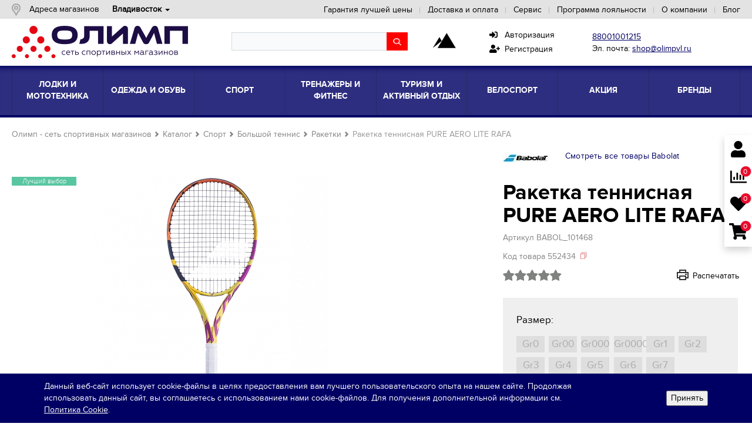

--- FILE ---
content_type: text/html; charset=UTF-8
request_url: https://olimpvl.ru/catalog/sport/bolshoj_tennis/raketki/raketka_tennisnaya_pure_aero_lite_rafa_babol_101468/
body_size: 64264
content:
<!DOCTYPE html>
<html prefix="og: http://ogp.me/ns#">
<head>

	<meta http-equiv="X-UA-Compatible" content="IE=edge">
	<meta name="google-site-verification" content="aj2jl3aMAPGIRpkhkY8qrWPlfNnVZevPA_ihkmGk_8I" />
	<meta name="google-site-verification" content="JWp031S1faZ4b7NqzawonscV8vM-2w0O0H7l8xMATn4" />
    <meta name="p:domain_verify" content="f85da581b96c41db58215fad799e2e33"/>
	<!-- <meta name="skype_toolbar" content="skype_toolbar_parser_compatible"> -->
	<meta name="viewport" content="width=device-width, initial-scale=1.0">
	<title>Ракетка теннисная PURE AERO LITE RAFA купить в интернет-магазине Олимп во Владивостоке</title>
	
<link media="print" rel="stylesheet" href="/html/src/style/partials/print.css">

<link rel="apple-touch-icon" sizes="57x57" href="/upload/adwex.minified/webp/56e/80/56ee77a56856f7b6153c412f938452fa.webp">
<link rel="apple-touch-icon" sizes="60x60" href="/upload/adwex.minified/webp/ab0/80/ab012030816a948f87a59631430e006d.webp">
<link rel="apple-touch-icon" sizes="72x72" href="/upload/adwex.minified/webp/25b/80/25b9d5f8d3b7cc9070bc803f3ea5c111.webp">
<link rel="apple-touch-icon" sizes="76x76" href="/upload/adwex.minified/webp/9f3/80/9f3529d1f4694d3d0d231a4c5a6e437f.webp">
<link rel="apple-touch-icon" sizes="114x114" href="/upload/adwex.minified/webp/f56/80/f5614ca5071392b11bf2cace1bd9f43e.webp">
<link rel="apple-touch-icon" sizes="120x120" href="/upload/adwex.minified/webp/13a/80/13a3e598768d6425d32f4f6b984872b3.webp">
<link rel="apple-touch-icon" sizes="144x144" href="/upload/adwex.minified/webp/58e/80/58e84e6d6fb8b0d8ab4719856ef0dd98.webp">
<link rel="apple-touch-icon" sizes="152x152" href="/upload/adwex.minified/webp/d62/80/d62e7fa9355aeacbf6a3d2208806ff49.webp">
<link rel="apple-touch-icon" sizes="180x180" href="/upload/adwex.minified/webp/791/80/791fc084d94537636698d80ede5f41ab.webp">
<link rel="icon" type="image/png" sizes="192x192"  href="/upload/adwex.minified/webp/f92/80/f92817ce1415b57939012d2e133060df.webp">
<link rel="icon" type="image/png" sizes="32x32" href="/upload/adwex.minified/webp/c08/80/c087248170362c13873dbca154939e9b.webp">
<link rel="icon" type="image/png" sizes="96x96" href="/upload/adwex.minified/webp/3eb/80/3eb5c2133edb5c5703cb449fb5eafe89.webp">
<link rel="icon" type="image/png" sizes="16x16" href="/upload/adwex.minified/webp/a50/80/a508bbf3fdd05727da7888c938b24c88.webp">
<link rel="manifest" href="/manifest.json">
<meta name="msapplication-TileColor" content="#ffffff">
<meta name="msapplication-TileImage" content="/upload/adwex.minified/webp/973/80/97352a7b4f6ed705f4bd4e574597922f.webp">
<meta name="theme-color" content="#ffffff">
	<!-- jquery подключаем в шапке т.к. какой-то js может быть внутри компонентов -->
	<!---->
    	<!--[if lte IE 8]>
			<![endif]-->

	<meta http-equiv="Content-Type" content="text/html; charset=UTF-8" />
<meta name="robots" content="index, follow" />
<meta name="keywords" content="ракетка теннисная pure aero lite rafa, ракетка теннисная pure aero lite rafa товары, купить ракетка теннисная pure aero lite rafa товары, ракетка теннисная pure aero lite rafaтовары, купить ракетка теннисная pure aero lite rafaтовары, олимп ракетка теннисная pure aero lite rafa, магазин ракетка теннисная pure aero lite rafa товаров, ракетка теннисная pure aero lite rafa купить, ракетка теннисная pure aero lite rafa магазин, ракетка теннисная pure aero lite rafa недорого, где купить ракетка теннисная pure aero lite rafa" />
<meta name="description" content="Купить ракетка теннисная pure aero lite rafa  Babolat BABOL_101468 товары недорого с доставкой по России в сети спортивных магазинов Олимп: каталог качественных спортивных товаров недорого для летних и зимних видов спорта, единоборств и плавания во Владивостоке" />
<script type="text/javascript" data-skip-moving="true">var t = window; t.dataLayer = t.dataLayer || []; t.conversionpro_config = t.conversionpro_config || {'ready_ym':'N','metrika_id':'30419082','ready_ga':'N','analytics_id':'UA-151320049-1','ready_rt':'N','container_name':'dataLayer','site_id':'s1','base_currency':'RUB'};</script>
<script type="text/javascript" data-skip-moving="true">(function(w, d, n) {var cl = "bx-core";var ht = d.documentElement;var htc = ht ? ht.className : undefined;if (htc === undefined || htc.indexOf(cl) !== -1){return;}var ua = n.userAgent;if (/(iPad;)|(iPhone;)/i.test(ua)){cl += " bx-ios";}else if (/Windows/i.test(ua)){cl += ' bx-win';}else if (/Macintosh/i.test(ua)){cl += " bx-mac";}else if (/Linux/i.test(ua) && !/Android/i.test(ua)){cl += " bx-linux";}else if (/Android/i.test(ua)){cl += " bx-android";}cl += (/(ipad|iphone|android|mobile|touch)/i.test(ua) ? " bx-touch" : " bx-no-touch");cl += w.devicePixelRatio && w.devicePixelRatio >= 2? " bx-retina": " bx-no-retina";var ieVersion = -1;if (/AppleWebKit/.test(ua)){cl += " bx-chrome";}else if (/Opera/.test(ua)){cl += " bx-opera";}else if (/Firefox/.test(ua)){cl += " bx-firefox";}ht.className = htc ? htc + " " + cl : cl;})(window, document, navigator);</script>


<link href="/bitrix/js/intranet/intranet-common.min.css?171939381561199" type="text/css"  rel="stylesheet" />
<link href="/bitrix/js/ui/design-tokens/dist/ui.design-tokens.min.css?171939389322029" type="text/css"  rel="stylesheet" />
<link href="/bitrix/js/ui/fonts/opensans/ui.font.opensans.min.css?16638061732320" type="text/css"  rel="stylesheet" />
<link href="/bitrix/js/main/popup/dist/main.popup.bundle.min.css?171939447426598" type="text/css"  rel="stylesheet" />
<link href="/bitrix/cache/css/s1/main/page_26dd46967331a2650e53e8253a137899/page_26dd46967331a2650e53e8253a137899_v1.css?17693496021028" type="text/css"  rel="stylesheet" />
<link href="/bitrix/cache/css/s1/main/template_8e39af0f4819dca8c8e2f201326ca992/template_8e39af0f4819dca8c8e2f201326ca992_v1.css?1769349602753967" type="text/css"  data-template-style="true" rel="stylesheet" />
<link media="print" onload="this.media='all'" href="/bitrix/panel/main/popup.min.css?171939385020774" type="text/css"  data-template-style="true"  rel="stylesheet" />




<!-- Zverushki\Buyone --><!-- end Zverushki\Buyone -->



 <style> .nca-cookiesaccept-line { box-sizing: border-box !important; margin: 0 !important; border: none !important; width: 100% !important; min-height: 10px !important; max-height: 250px !important; display: block; clear: both !important; padding: 12px !important; position: fixed; bottom: 0px !important; opacity: 1; transform: translateY(0%); z-index: 99999; } .nca-cookiesaccept-line > div { display: flex; align-items: center; /* flex-direction: column;*/ } .nca-cookiesaccept-line > div > div { padding-left: 5%; padding-right: 5%; } .nca-cookiesaccept-line a { color: inherit; text-decoration:underline; } @media screen and (max-width:767px) { .nca-cookiesaccept-line > div > div { padding-left: 1%; padding-right: 1%; } .nca-cookiesaccept-line > div { display: flex; align-items: flex-start; flex-direction: column; } } </style> 



   	      	    <link rel="canonical" href="https://olimpvl.ru/catalog/sport/bolshoj_tennis/raketki/raketka_tennisnaya_pure_aero_lite_rafa_babol_101468/"/>
<!-- Google Tag Manager -->
<!-- End Google Tag Manager -->

<!-- Top.Mail.Ru counter -->
<noscript><div><img src="https://top-fwz1.mail.ru/counter?id=3684584;js=na" style="position:absolute;left:-9999px;" alt="Top.Mail.Ru" /></div></noscript>
<!-- /Top.Mail.Ru counter -->

<script type="application/ld+json">
{
  "@context" : "http://schema.org",
  "@type" : "Organization",
  "name" : "Сеть спортивных магазинов Олимп",
  "url" : "https://olimpvl.ru",
  "sameAs" : [
    "https://vk.com/olimpvl",
    "https://www.facebook.com/olimpvl/",
    "https://twitter.com/olimpvl"
  ]
}
</script>

<script async data-skip-moving="true" src="/bitrix/js/adwex.minified/lazyload.js"></script></head>


<body>
<!-- Google Tag Manager (noscript) -->
<noscript><iframe src="https://www.googletagmanager.com/ns.html?id=GTM-KPFBVQS"
height="0" width="0" style="display:none;visibility:hidden"></iframe></noscript>
<!-- End Google Tag Manager (noscript) -->

	
	<!--[if lt IE 10]>
	<div class="b-browser-happy">
		<div class="b-container">
			<p class="b-browser-happy__notice">Мы обнаружили, что вы используете <strong>устаревшую версию</strong> браузера Internet Explorer</p>
			<p class="b-browser-happy__security">Из соображений безопасности этот сайт поддерживает Internet Explorer версии 10 и выше
				<br>Кроме того, этот и многие другие сайты могут отображаться <strong>некорректно</strong></p>
			<p class="b-browser-happy__update">Пожалуйста, обновите свой браузер по этой <a href="http://browsehappy.com/" target="_blank">ссылке</a></p>
			<p class="b-browser-happy__recommend">(мы рекомендуем <a href="http://www.google.com/chrome" target="_blank">Google Chrome</a>)</p>
		</div>
	</div>
	<![endif]-->

	<header class="b-header">
		<div class="b-header__top">
			<div class="b-container">
				<div class="pull-left">
					<a href="/shops/" class="adr-mag">Адреса магазинов</a>
					<!--'start_frame_cache_7DqYyc'-->
<div class="b-sort b-sort__header">

	
	
<style>
.dd-root {padding:0; margin:0} .dd-root li {list-style-type:none; padding: 0 14px 0 .5em} .dd-root li.dropdown {margin:0; cursor:default; font-weight:bold}
.dd-root .dropdown-menu {display:block; opacity:0; visibility:hidden; background:#e3e3e3; border-radius:0px; border:none}
.dd-root li.dropdown:hover > ul {opacity:1; visibility:visible}
.dd-root .dropdown-menu li {margin-bottom:5px; font-weight:normal; padding:0px}
.dd-root .dropdown-menu a {display:block; white-space:nowrap; padding: 0 .5em; text-decoration:none; font-size:inherit} .dd-root .dropdown-menu a:hover {background:#e3e3e3; color:#cc2226}
.dd-root li.dropdown::after {content: ''; display: block; position: absolute; right: 0; margin-top:-1px; top: 50%; border: 4px solid transparent; border-top-color: #000; border-bottom: 0;}
</style>


			
			
		
		
		
<ul class="dd-root">
<li class="dropdown">
	<span id="mgc-cur-city">Владивосток</span>
	<ul class="dropdown-menu">
				<li><a class="mgc-sel-city" href="/sel_city.php?city=vladivostok" data-val="vladivostok;43.1312489;131.9050921">Владивосток</a></li>
				<li><a class="mgc-sel-city" href="/sel_city.php?city=naxodka" data-val="naxodka;42.8390867;132.8911717">Находка</a></li>
				<li><a class="mgc-sel-city" href="/sel_city.php?city=ussurijsk" data-val="ussurijsk;43.7930037;131.9602132">Уссурийск</a></li>
				<li><a class="mgc-sel-city" href="/sel_city.php?city=arsenev" data-val="arsenev;44.1600968;133.2585971">Арсеньев</a></li>
				<li><a class="mgc-sel-city" href="/sel_city.php?city=komsomolsk_na_amure" data-val="komsomolsk_na_amure;50.5442067;137.0304805">Комсомольск-на-Амуре</a></li>
			</ul>
</li>
</ul>
	
	

	

</div><!--'end_frame_cache_7DqYyc'-->				</div>
				<!--'start_frame_cache_LkGdQn'-->
    <div class="pull-right">
        <nav class="b-topnavbar">
            <ul class="b-topnavbar__list">
                                    
                                            <li class="b-topnavbar__item">
                            <a href="/news/aktsiya-garantiya-luchshey-tseny/" title="Гарантия лучшей цены">Гарантия лучшей цены</a>
                        </li>
                    
                                    
                                            <li class="b-topnavbar__item">
                            <a href="/payment-and-delivery/" title="Доставка и оплата">Доставка и оплата</a>
                        </li>
                    
                                    
                                            <li class="b-topnavbar__item">
                            <a href="/service/" title="Сервис">Сервис</a>
                        </li>
                    
                                    
                                            <li class="b-topnavbar__item">
                            <a href="/loyalty-program/" title="Программа лояльности">Программа лояльности</a>
                        </li>
                    
                                    
                                            <li class="b-topnavbar__item">
                            <a href="/about/" title="О компании">О компании</a>
                        </li>
                    
                                    
                                            <li class="b-topnavbar__item">
                            <a href="/shares/" title="Блог">Блог</a>
                        </li>
                    
                            </ul>
        </nav>
    </div>
<!--'end_frame_cache_LkGdQn'-->			</div>
		</div>


		<div class="b-header__bottom clearfix">
			<div class="b-container clearfix">
				<div class="b-header__logo">
										<a href="/" title="Сеть спортивных магазинов Олимп"><img class="ami-lazy" src="/bitrix/js/adwex.minified/1px.png" data-src="/upload/adwex.minified/webp/d76/80/d7620b04d30611a95554e1e9bd26e2d2.webp" alt="Логотип спортивного магазина Олимп" title="Сеть спортивных магазинов Олимп" /></a>
				</div>
                <div style="width:300px" class="b-header__search">
                    <div id="title-search" class="bx-searchtitle ">
	<form action="/search/index.php">
		<div class="bx-input-group">
			<input id="title-search-input" placeholder="" type="text" name="q" value="" autocomplete="off" class="bx-form-control"/>
			<span class="bx-input-group-btn">
				<span class="bx-searchtitle-preloader view" id="title-search_preloader_item"></span>
				<span class="bx-searchtitle-clear" id="title-search_clear_item"></span>
								<button class="" type="submit" name="s"></button>
			</span>
		</div>
	</form>
	
	<!--'start_frame_cache_GLdrzS'-->			<!--'end_frame_cache_GLdrzS'--></div>

                </div>
								<!--<div class="b-header__bottom--account"  style="">					<a href="#popup-login" data-popup="open">
						<div class="b-personal-account">
							<div class="b-personal-account__ico">
								<div class="b-personal-account__ico__pic pic-auth"></div>
								<div class="b-personal-account__ico-name">войти</div>
							</div>
								<div class="b-personal-account__dropdown">
									<div class="b-personal-account__dropdown-name">Личный кабинет</div>
									<div class="b-personal-account__auth"><a href="#popup-login" data-popup="open">Войти</a></div>
									<div class="b-personal-account__register"><a href="#popup-sign-up" data-popup="open">Зарегистрироваться</a></div>
								</div>
						</div>
					</a>
					<a href="/favorites/">
						<div class="b-personal-account">
							<div class="b-personal-account__ico">
								<div class="b-personal-account__ico__pic pic-favorite"></div>
								<div class="b-personal-account__ico-title">10</div>
								<div class="b-personal-account__ico-name">избранное</div>
							</div>
							<div class="b-personal-account__dropdown">
								<div class="b-personal-account__dropdown-name">Избранное</div>
								<div class="b-personal-account__dropdown-favoritesnum">Отложено 10 товаров</div>
								<div class="b-personal-account__enter personal-account__btn"><a href="/favorites/" class="link">В ИЗБРАННОЕ</a></div>
							</div>
						</div>
					</a>
					<a href="/cart/">
						<div class="b-personal-account">
							<div class="b-personal-account__ico">
								<div class="b-personal-account__ico__pic pic-basket"></div>
								<div class="b-personal-account__ico-title">12</div>
								<div class="b-personal-account__ico-name">корзина</div>
							</div>
							<div class="b-personal-account__dropdown">
								<div class="b-personal-account__dropdown-name">Ваша корзина</div>
								<div class="b-personal-account__allitem">12 товаров</div>
								<div class="b-personal-account__summ">на сумму 13 860 р</div>
								<div class="b-personal-account__bonus">Бонусов: 350</div>
								<div class="b-personal-account__btn personal-account__btn"><a href="/cart/" class="link">Оформить заказ</a> </div>
							</div>
						</div>
					</a>
				</div>-->

								<div class="b-header__club">
					<a class="b-header__club-link" href="/klub-puteshestvennikov/" title="Клуб путешественников">
						<svg class="b-header__club-icon">
							<use xlink:href="#club-icon"></use>
						</svg>
					</a>
				</div>
				<svg width="0" height="0" style="display:none;">
				  <symbol id="club-icon" xmlns="http://www.w3.org/2000/svg" viewBox="0 0 60 60">
					<polyline points="40.52 28.4 37.97 31.06 34.47 28.34 31.75 31.06 28.49 27.86"></polyline>
					<polyline points="10.7 43.69 21.95 25.12 25.83 31.68"></polyline>
					<polyline points="18.9 43.69 34.34 18.21 49.79 43.69"></polyline>
					<line x1="25.83" y1="43.69" x2="6.29" y2="43.69"></line>
					<line x1="52.94" y1="43.69" x2="29.77" y2="43.69"></line>
				  </symbol>
				</svg>

								<div class="b-contact-header">
					<div class="contact-header">
													<a href="tel:88001001215">88001001215</a>
																			<p class="mail">Эл. почта: <a href="mailto:shop@olimpvl.ru">shop@olimpvl.ru</a></p>
											</div>
				</div>

<div class="siteusers">
<a href="#popup-login" data-popup="open"><i class="fas fa-sign-in-alt"></i> &nbsp;&nbsp;Авторизация</a><br>
<a href="#popup-sign-up" data-popup="open"><i class="fas fa-user-plus"></i> &nbsp;Регистрация</a>
</div>

			</div>
		</div>
		
    <div class="b-header__nav">
        <div class="b-container">
            <nav class="b-navbar">
                <ul class="b-navbar__list">

					
                    						                                                    <li class="b-navbar__item">
                                <div class="b-navbar__horisontal-align">
                                    <div class="b-navbar__vertical-align">
                                        <a href="/vladivostok/catalog/lodki_i_mototexnika/" class="b-navbar__link" title="Лодки и мототехника">Лодки и мототехника</a>
                                    </div>
                                </div>
                                                                    <div class="b-navbar__dropdown">
                                        <div class="b-container">
                                            <div class="b-navbar__columner">
                                                                                                    
												<div class="middle_div">
													   <div>
                                                        <img class="ami-lazy" src="/bitrix/js/adwex.minified/1px.png" data-src="/upload/adwex.minified/webp/860/80/86019438883acc182bff549803387d5b.webp" alt="Лодки ПВХ" style="width:128px;" />
																												</div>
                                                       <div>
                                                           <ul class="b-nav-column__list">
                                                            <li class="b-nav-column__item">
                                                                <a href="/vladivostok/catalog/lodki_i_mototexnika/lodki_pvx/" class="b-nav-column__link">Лодки ПВХ</a>
                                                            </li>
                                                                                                                            <li class="b-nav-column__item">
                                                                    <a href="/vladivostok/catalog/lodki_i_mototexnika/lodki_pvx/lodki_trancevye/" class="b-nav-column__link">Лодки транцевые</a>
                                                                </li>
                                                                                                                            <li class="b-nav-column__item">
                                                                    <a href="/vladivostok/catalog/lodki_i_mototexnika/lodki_pvx/lodki_jet__vodometnye_/" class="b-nav-column__link">Лодки JET (водометные)</a>
                                                                </li>
                                                                                                                            <li class="b-nav-column__item">
                                                                    <a href="/vladivostok/catalog/lodki_i_mototexnika/lodki_pvx/lodki_motorno_grebnye/" class="b-nav-column__link">Лодки моторно-гребные</a>
                                                                </li>
                                                                                                                            <li class="b-nav-column__item">
                                                                    <a href="/vladivostok/catalog/lodki_i_mototexnika/lodki_pvx/lodki_grebnye/" class="b-nav-column__link">Лодки гребные</a>
                                                                </li>
                                                                                                                            <li class="b-nav-column__item">
                                                                    <a href="/vladivostok/catalog/lodki_i_mototexnika/lodki_pvx/aksessuary/" class="b-nav-column__link">Аксессуары</a>
                                                                </li>
                                                                                                                            <li class="b-nav-column__item">
                                                                    <a href="/vladivostok/catalog/lodki_i_mototexnika/lodki_pvx/zapchasti/" class="b-nav-column__link">Запчасти</a>
                                                                </li>
                                                                                                                                                                                 </ul>
                                                       </div>
                                                    </div>
                                                                                                                                                        
												<div class="middle_div">
													   <div>
                                                        <img class="ami-lazy" src="/bitrix/js/adwex.minified/1px.png" data-src="/upload/adwex.minified/webp/8e9/80/8e9652c85cb24518e0ac1621c0ff8b91.webp" alt="Лодочные моторы" style="width:128px;" />
																												</div>
                                                       <div>
                                                           <ul class="b-nav-column__list">
                                                            <li class="b-nav-column__item">
                                                                <a href="/vladivostok/catalog/lodki_i_mototexnika/lodochnye_motory/" class="b-nav-column__link">Лодочные моторы</a>
                                                            </li>
                                                                                                                            <li class="b-nav-column__item">
                                                                    <a href="/vladivostok/catalog/lodki_i_mototexnika/lodochnye_motory/motory_2_6_ls/" class="b-nav-column__link">Моторы 2-6 лс</a>
                                                                </li>
                                                                                                                            <li class="b-nav-column__item">
                                                                    <a href="/vladivostok/catalog/lodki_i_mototexnika/lodochnye_motory/motory_7_18_ls/" class="b-nav-column__link">Моторы 7-18 лс</a>
                                                                </li>
                                                                                                                            <li class="b-nav-column__item">
                                                                    <a href="/vladivostok/catalog/lodki_i_mototexnika/lodochnye_motory/motory_19_i_bolee_ls/" class="b-nav-column__link">Моторы 19 и более лс</a>
                                                                </li>
                                                                                                                            <li class="b-nav-column__item">
                                                                    <a href="/vladivostok/catalog/lodki_i_mototexnika/lodochnye_motory/motory_vodometnye/" class="b-nav-column__link">Моторы водометные</a>
                                                                </li>
                                                                                                                            <li class="b-nav-column__item">
                                                                    <a href="/vladivostok/catalog/lodki_i_mototexnika/lodochnye_motory/aksessuary/" class="b-nav-column__link">Аксессуары</a>
                                                                </li>
                                                                                                                            <li class="b-nav-column__item">
                                                                    <a href="/vladivostok/catalog/lodki_i_mototexnika/lodochnye_motory/zapchasti/" class="b-nav-column__link">Запчасти</a>
                                                                </li>
                                                                                                                            <li class="b-nav-column__item">
                                                                    <a href="/vladivostok/catalog/lodki_i_mototexnika/lodochnye_motory/masla_i_smazki/" class="b-nav-column__link">Масла и смазки</a>
                                                                </li>
                                                                                                                            <li class="b-nav-column__item">
                                                                    <a href="/vladivostok/catalog/lodki_i_mototexnika/lodochnye_motory/nasadki_vodometnye/" class="b-nav-column__link">Насадки водометные</a>
                                                                </li>
                                                                                                                                                                                 </ul>
                                                       </div>
                                                    </div>
                                                                                                                                                        
												<div class="middle_div">
													   <div>
                                                        <img class="ami-lazy" src="/bitrix/js/adwex.minified/1px.png" data-src="/upload/adwex.minified/webp/29e/80/29e31fa37ec03abf0137ab7c1e669a7f.webp" alt="Мототехника" style="width:128px;" />
																												</div>
                                                       <div>
                                                           <ul class="b-nav-column__list">
                                                            <li class="b-nav-column__item">
                                                                <a href="/vladivostok/catalog/lodki_i_mototexnika/mototexnika/" class="b-nav-column__link">Мототехника</a>
                                                            </li>
                                                                                                                            <li class="b-nav-column__item">
                                                                    <a href="/vladivostok/catalog/lodki_i_mototexnika/mototexnika/pricepy/" class="b-nav-column__link">Прицепы</a>
                                                                </li>
                                                                                                                            <li class="b-nav-column__item">
                                                                    <a href="/vladivostok/catalog/lodki_i_mototexnika/mototexnika/aksessuary/" class="b-nav-column__link">Аксессуары</a>
                                                                </li>
                                                                                                                            <li class="b-nav-column__item">
                                                                    <a href="/vladivostok/catalog/lodki_i_mototexnika/mototexnika/zapchasti/" class="b-nav-column__link">Запчасти</a>
                                                                </li>
                                                                                                                            <li class="b-nav-column__item">
                                                                    <a href="/vladivostok/catalog/lodki_i_mototexnika/mototexnika/generatory/" class="b-nav-column__link">Генераторы</a>
                                                                </li>
                                                                                                                            <li class="b-nav-column__item">
                                                                    <a href="/vladivostok/catalog/lodki_i_mototexnika/mototexnika/instrumenty/" class="b-nav-column__link">Инструменты</a>
                                                                </li>
                                                                                                                            <li class="b-nav-column__item">
                                                                    <a href="/vladivostok/catalog/lodki_i_mototexnika/mototexnika/masla_i_smazki/" class="b-nav-column__link">Масла и смазки</a>
                                                                </li>
                                                                                                                            <li class="b-nav-column__item">
                                                                    <a href="/vladivostok/catalog/lodki_i_mototexnika/mototexnika/motobuksirovshhiki/" class="b-nav-column__link">Мотобуксировщики</a>
                                                                </li>
                                                                                                                            <li class="b-nav-column__item">
                                                                    <a href="/vladivostok/catalog/lodki_i_mototexnika/mototexnika/motoekipirovka/" class="b-nav-column__link">Мотоэкипировка</a>
                                                                </li>
                                                                                                                                                                                 </ul>
                                                       </div>
                                                    </div>
                                                                                                                                                    <a href="/vladivostok/catalog/lodki_i_mototexnika/" class="b-nav-column__all-product">Все товары</a>
                                            </div>
                                        </div>
                                    </div>
                                                            </li>
                                            						                                                    <li class="b-navbar__item">
                                <div class="b-navbar__horisontal-align">
                                    <div class="b-navbar__vertical-align">
                                        <a href="/vladivostok/catalog/odezhda_i_obuv/" class="b-navbar__link" title="Одежда и обувь">Одежда и обувь</a>
                                    </div>
                                </div>
                                                                    <div class="b-navbar__dropdown">
                                        <div class="b-container">
                                            <div class="b-navbar__columner">
                                                                                                    
												<div class="middle_div">
													   <div>
                                                        <img class="ami-lazy" src="/bitrix/js/adwex.minified/1px.png" data-src="/upload/adwex.minified/webp/7e2/80/7e2c1dfc96ab84ef6c5ae71a02ee8036.webp" alt="Обувь для мужчин" style="width:128px;" />
																												</div>
                                                       <div>
                                                           <ul class="b-nav-column__list">
                                                            <li class="b-nav-column__item">
                                                                <a href="/vladivostok/catalog/odezhda_i_obuv/obuv_dlya_muzhchin/" class="b-nav-column__link">Обувь для мужчин</a>
                                                            </li>
                                                                                                                            <li class="b-nav-column__item">
                                                                    <a href="/vladivostok/catalog/odezhda_i_obuv/obuv_dlya_muzhchin/botinki/" class="b-nav-column__link">Ботинки</a>
                                                                </li>
                                                                                                                            <li class="b-nav-column__item">
                                                                    <a href="/vladivostok/catalog/odezhda_i_obuv/obuv_dlya_muzhchin/kedy/" class="b-nav-column__link">Кеды</a>
                                                                </li>
                                                                                                                            <li class="b-nav-column__item">
                                                                    <a href="/vladivostok/catalog/odezhda_i_obuv/obuv_dlya_muzhchin/krossovki/" class="b-nav-column__link">Кроссовки</a>
                                                                </li>
                                                                                                                            <li class="b-nav-column__item">
                                                                    <a href="/vladivostok/catalog/odezhda_i_obuv/obuv_dlya_muzhchin/mokasiny/" class="b-nav-column__link">Мокасины</a>
                                                                </li>
                                                                                                                            <li class="b-nav-column__item">
                                                                    <a href="/vladivostok/catalog/odezhda_i_obuv/obuv_dlya_muzhchin/sandalii/" class="b-nav-column__link">Сандалии</a>
                                                                </li>
                                                                                                                            <li class="b-nav-column__item">
                                                                    <a href="/vladivostok/catalog/odezhda_i_obuv/obuv_dlya_muzhchin/slancy__shlepancy/" class="b-nav-column__link">Сланцы, шлепанцы</a>
                                                                </li>
                                                                                                                            <li class="b-nav-column__item">
                                                                    <a href="/vladivostok/catalog/odezhda_i_obuv/obuv_dlya_muzhchin/uggi/" class="b-nav-column__link">Угги</a>
                                                                </li>
                                                                                                                                                                                 </ul>
                                                       </div>
                                                    </div>
                                                                                                                                                        
												<div class="middle_div">
													   <div>
                                                        <img class="ami-lazy" src="/bitrix/js/adwex.minified/1px.png" data-src="/upload/adwex.minified/webp/698/80/698ff22668c95cbc2af671e993342ac6.webp" alt="Обувь для женщин" style="width:128px;" />
																												</div>
                                                       <div>
                                                           <ul class="b-nav-column__list">
                                                            <li class="b-nav-column__item">
                                                                <a href="/vladivostok/catalog/odezhda_i_obuv/obuv_dlya_zhenshhin/" class="b-nav-column__link">Обувь для женщин</a>
                                                            </li>
                                                                                                                            <li class="b-nav-column__item">
                                                                    <a href="/vladivostok/catalog/odezhda_i_obuv/obuv_dlya_zhenshhin/botinki/" class="b-nav-column__link">Ботинки</a>
                                                                </li>
                                                                                                                            <li class="b-nav-column__item">
                                                                    <a href="/vladivostok/catalog/odezhda_i_obuv/obuv_dlya_zhenshhin/kedy/" class="b-nav-column__link">Кеды</a>
                                                                </li>
                                                                                                                            <li class="b-nav-column__item">
                                                                    <a href="/vladivostok/catalog/odezhda_i_obuv/obuv_dlya_zhenshhin/krossovki/" class="b-nav-column__link">Кроссовки</a>
                                                                </li>
                                                                                                                            <li class="b-nav-column__item">
                                                                    <a href="/vladivostok/catalog/odezhda_i_obuv/obuv_dlya_zhenshhin/mokasiny/" class="b-nav-column__link">Мокасины</a>
                                                                </li>
                                                                                                                            <li class="b-nav-column__item">
                                                                    <a href="/vladivostok/catalog/odezhda_i_obuv/obuv_dlya_zhenshhin/sandalii/" class="b-nav-column__link">Сандалии</a>
                                                                </li>
                                                                                                                            <li class="b-nav-column__item">
                                                                    <a href="/vladivostok/catalog/odezhda_i_obuv/obuv_dlya_zhenshhin/sapogi_rezinovye/" class="b-nav-column__link">Сапоги резиновые</a>
                                                                </li>
                                                                                                                            <li class="b-nav-column__item">
                                                                    <a href="/vladivostok/catalog/odezhda_i_obuv/obuv_dlya_zhenshhin/slancy__shlepancy/" class="b-nav-column__link">Сланцы, шлепанцы</a>
                                                                </li>
                                                                                                                            <li class="b-nav-column__item">
                                                                    <a href="/vladivostok/catalog/odezhda_i_obuv/obuv_dlya_zhenshhin/uggi/" class="b-nav-column__link">Угги</a>
                                                                </li>
                                                                                                                                                                                 </ul>
                                                       </div>
                                                    </div>
                                                                                                                                                        
												<div class="middle_div">
													   <div>
                                                        <img class="ami-lazy" src="/bitrix/js/adwex.minified/1px.png" data-src="/upload/adwex.minified/webp/9fd/80/9fdd47964c1bc7c0c6e7a8815d2a1345.webp" alt="Обувь для детей" style="width:128px;" />
																												</div>
                                                       <div>
                                                           <ul class="b-nav-column__list">
                                                            <li class="b-nav-column__item">
                                                                <a href="/vladivostok/catalog/odezhda_i_obuv/obuv_dlya_detej/" class="b-nav-column__link">Обувь для детей</a>
                                                            </li>
                                                                                                                            <li class="b-nav-column__item">
                                                                    <a href="/vladivostok/catalog/odezhda_i_obuv/obuv_dlya_detej/botinki/" class="b-nav-column__link">Ботинки</a>
                                                                </li>
                                                                                                                            <li class="b-nav-column__item">
                                                                    <a href="/vladivostok/catalog/odezhda_i_obuv/obuv_dlya_detej/krossovki/" class="b-nav-column__link">Кроссовки</a>
                                                                </li>
                                                                                                                            <li class="b-nav-column__item">
                                                                    <a href="/vladivostok/catalog/odezhda_i_obuv/obuv_dlya_detej/sandalii/" class="b-nav-column__link">Сандалии</a>
                                                                </li>
                                                                                                                            <li class="b-nav-column__item">
                                                                    <a href="/vladivostok/catalog/odezhda_i_obuv/obuv_dlya_detej/sapogi_rezinovye/" class="b-nav-column__link">Сапоги резиновые</a>
                                                                </li>
                                                                                                                            <li class="b-nav-column__item">
                                                                    <a href="/vladivostok/catalog/odezhda_i_obuv/obuv_dlya_detej/slancy__shlepancy/" class="b-nav-column__link">Сланцы, шлепанцы</a>
                                                                </li>
                                                                                                                                                                                 </ul>
                                                       </div>
                                                    </div>
                                                                                                                                                        
												<div class="middle_div">
													   <div>
                                                        <img class="ami-lazy" src="/bitrix/js/adwex.minified/1px.png" data-src="/upload/adwex.minified/webp/abb/80/abbbcb813679d2edcedb6ebc65cbbce3.webp" alt="Одежда для мужчин" style="width:128px;" />
																												</div>
                                                       <div>
                                                           <ul class="b-nav-column__list">
                                                            <li class="b-nav-column__item">
                                                                <a href="/vladivostok/catalog/odezhda_i_obuv/odezhda_dlya_muzhchin/" class="b-nav-column__link">Одежда для мужчин</a>
                                                            </li>
                                                                                                                            <li class="b-nav-column__item">
                                                                    <a href="/vladivostok/catalog/odezhda_i_obuv/odezhda_dlya_muzhchin/bele_nizhnee/" class="b-nav-column__link">Белье нижнее</a>
                                                                </li>
                                                                                                                            <li class="b-nav-column__item">
                                                                    <a href="/vladivostok/catalog/odezhda_i_obuv/odezhda_dlya_muzhchin/bryuki/" class="b-nav-column__link">Брюки</a>
                                                                </li>
                                                                                                                            <li class="b-nav-column__item">
                                                                    <a href="/vladivostok/catalog/odezhda_i_obuv/odezhda_dlya_muzhchin/zhilety/" class="b-nav-column__link">Жилеты</a>
                                                                </li>
                                                                                                                            <li class="b-nav-column__item">
                                                                    <a href="/vladivostok/catalog/odezhda_i_obuv/odezhda_dlya_muzhchin/kombinezony/" class="b-nav-column__link">Комбинезоны</a>
                                                                </li>
                                                                                                                            <li class="b-nav-column__item">
                                                                    <a href="/vladivostok/catalog/odezhda_i_obuv/odezhda_dlya_muzhchin/kostyumy/" class="b-nav-column__link">Костюмы</a>
                                                                </li>
                                                                                                                            <li class="b-nav-column__item">
                                                                    <a href="/vladivostok/catalog/odezhda_i_obuv/odezhda_dlya_muzhchin/kurtki/" class="b-nav-column__link">Куртки</a>
                                                                </li>
                                                                                                                            <li class="b-nav-column__item">
                                                                    <a href="/vladivostok/catalog/odezhda_i_obuv/odezhda_dlya_muzhchin/plavki/" class="b-nav-column__link">Плавки</a>
                                                                </li>
                                                                                                                            <li class="b-nav-column__item">
                                                                    <a href="/vladivostok/catalog/odezhda_i_obuv/odezhda_dlya_muzhchin/polo/" class="b-nav-column__link">Поло</a>
                                                                </li>
                                                                                                                            <li class="b-nav-column__item">
                                                                    <a href="/vladivostok/catalog/odezhda_i_obuv/odezhda_dlya_muzhchin/pulovery__dzhempery/" class="b-nav-column__link">Пуловеры, джемперы</a>
                                                                </li>
                                                                                                                            <li class="b-nav-column__item">
                                                                    <a href="/vladivostok/catalog/odezhda_i_obuv/odezhda_dlya_muzhchin/rubashki/" class="b-nav-column__link">Рубашки</a>
                                                                </li>
                                                                                                                            <li class="b-nav-column__item">
                                                                    <a href="/vladivostok/catalog/odezhda_i_obuv/odezhda_dlya_muzhchin/svitshoty__tolstovki/" class="b-nav-column__link">Свитшоты, толстовки</a>
                                                                </li>
                                                                                                                            <li class="b-nav-column__item">
                                                                    <a href="/vladivostok/catalog/odezhda_i_obuv/odezhda_dlya_muzhchin/termobele/" class="b-nav-column__link">Термобелье</a>
                                                                </li>
                                                                                                                            <li class="b-nav-column__item">
                                                                    <a href="/vladivostok/catalog/odezhda_i_obuv/odezhda_dlya_muzhchin/futbolki__longslivy/" class="b-nav-column__link">Футболки, лонгсливы</a>
                                                                </li>
                                                                                                                            <li class="b-nav-column__item">
                                                                    <a href="/vladivostok/catalog/odezhda_i_obuv/odezhda_dlya_muzhchin/shorty/" class="b-nav-column__link">Шорты</a>
                                                                </li>
                                                                                                                            <li class="b-nav-column__item">
                                                                    <a href="/vladivostok/catalog/odezhda_i_obuv/odezhda_dlya_muzhchin/shorty_dlya_plavaniya/" class="b-nav-column__link">Шорты для плавания</a>
                                                                </li>
                                                                                                                                                                                 </ul>
                                                       </div>
                                                    </div>
                                                                                                                                                        
												<div class="middle_div">
													   <div>
                                                        <img class="ami-lazy" src="/bitrix/js/adwex.minified/1px.png" data-src="/upload/adwex.minified/webp/cb2/80/cb25982888cb5ed39097d001a59c2772.webp" alt="Одежда для женщин" style="width:128px;" />
																												</div>
                                                       <div>
                                                           <ul class="b-nav-column__list">
                                                            <li class="b-nav-column__item">
                                                                <a href="/vladivostok/catalog/odezhda_i_obuv/odezhda_dlya_zhenshhin/" class="b-nav-column__link">Одежда для женщин</a>
                                                            </li>
                                                                                                                            <li class="b-nav-column__item">
                                                                    <a href="/vladivostok/catalog/odezhda_i_obuv/odezhda_dlya_zhenshhin/aksessuary_dlya_plyazha/" class="b-nav-column__link">Аксессуары для пляжа</a>
                                                                </li>
                                                                                                                            <li class="b-nav-column__item">
                                                                    <a href="/vladivostok/catalog/odezhda_i_obuv/odezhda_dlya_zhenshhin/bele_nizhnee/" class="b-nav-column__link">Белье нижнее</a>
                                                                </li>
                                                                                                                            <li class="b-nav-column__item">
                                                                    <a href="/vladivostok/catalog/odezhda_i_obuv/odezhda_dlya_zhenshhin/bluzy/" class="b-nav-column__link">Блузы</a>
                                                                </li>
                                                                                                                            <li class="b-nav-column__item">
                                                                    <a href="/vladivostok/catalog/odezhda_i_obuv/odezhda_dlya_zhenshhin/bryuki/" class="b-nav-column__link">Брюки</a>
                                                                </li>
                                                                                                                            <li class="b-nav-column__item">
                                                                    <a href="/vladivostok/catalog/odezhda_i_obuv/odezhda_dlya_zhenshhin/zhakety/" class="b-nav-column__link">Жакеты</a>
                                                                </li>
                                                                                                                            <li class="b-nav-column__item">
                                                                    <a href="/vladivostok/catalog/odezhda_i_obuv/odezhda_dlya_zhenshhin/zhilety/" class="b-nav-column__link">Жилеты</a>
                                                                </li>
                                                                                                                            <li class="b-nav-column__item">
                                                                    <a href="/vladivostok/catalog/odezhda_i_obuv/odezhda_dlya_zhenshhin/kombinezony/" class="b-nav-column__link">Комбинезоны</a>
                                                                </li>
                                                                                                                            <li class="b-nav-column__item">
                                                                    <a href="/vladivostok/catalog/odezhda_i_obuv/odezhda_dlya_zhenshhin/kostyumy/" class="b-nav-column__link">Костюмы</a>
                                                                </li>
                                                                                                                            <li class="b-nav-column__item">
                                                                    <a href="/vladivostok/catalog/odezhda_i_obuv/odezhda_dlya_zhenshhin/kupalniki/" class="b-nav-column__link">Купальники</a>
                                                                </li>
                                                                                                                            <li class="b-nav-column__item">
                                                                    <a href="/vladivostok/catalog/odezhda_i_obuv/odezhda_dlya_zhenshhin/kurtki/" class="b-nav-column__link">Куртки</a>
                                                                </li>
                                                                                                                            <li class="b-nav-column__item">
                                                                    <a href="/vladivostok/catalog/odezhda_i_obuv/odezhda_dlya_zhenshhin/platya/" class="b-nav-column__link">Платья</a>
                                                                </li>
                                                                                                                            <li class="b-nav-column__item">
                                                                    <a href="/vladivostok/catalog/odezhda_i_obuv/odezhda_dlya_zhenshhin/polo/" class="b-nav-column__link">Поло</a>
                                                                </li>
                                                                                                                            <li class="b-nav-column__item">
                                                                    <a href="/vladivostok/catalog/odezhda_i_obuv/odezhda_dlya_zhenshhin/pulovery__dzhempery/" class="b-nav-column__link">Пуловеры, джемперы</a>
                                                                </li>
                                                                                                                            <li class="b-nav-column__item">
                                                                    <a href="/vladivostok/catalog/odezhda_i_obuv/odezhda_dlya_zhenshhin/svitshoty__tolstovki/" class="b-nav-column__link">Свитшоты, толстовки</a>
                                                                </li>
                                                                                                                            <li class="b-nav-column__item">
                                                                    <a href="/vladivostok/catalog/odezhda_i_obuv/odezhda_dlya_zhenshhin/termobele/" class="b-nav-column__link">Термобелье</a>
                                                                </li>
                                                                                                                            <li class="b-nav-column__item">
                                                                    <a href="/vladivostok/catalog/odezhda_i_obuv/odezhda_dlya_zhenshhin/topy/" class="b-nav-column__link">Топы</a>
                                                                </li>
                                                                                                                            <li class="b-nav-column__item">
                                                                    <a href="/vladivostok/catalog/odezhda_i_obuv/odezhda_dlya_zhenshhin/futbolki__longslivy/" class="b-nav-column__link">Футболки, лонгсливы</a>
                                                                </li>
                                                                                                                            <li class="b-nav-column__item">
                                                                    <a href="/vladivostok/catalog/odezhda_i_obuv/odezhda_dlya_zhenshhin/shorty/" class="b-nav-column__link">Шорты</a>
                                                                </li>
                                                                                                                            <li class="b-nav-column__item">
                                                                    <a href="/vladivostok/catalog/odezhda_i_obuv/odezhda_dlya_zhenshhin/yubki/" class="b-nav-column__link">Юбки</a>
                                                                </li>
                                                                                                                                                                                 </ul>
                                                       </div>
                                                    </div>
                                                                                                                                                        
												<div class="middle_div">
													   <div>
                                                        <img class="ami-lazy" src="/bitrix/js/adwex.minified/1px.png" data-src="/upload/adwex.minified/webp/5fd/80/5fd22d94a7861f060512c764cfb8e96e.webp" alt="Одежда для детей" style="width:128px;" />
																												</div>
                                                       <div>
                                                           <ul class="b-nav-column__list">
                                                            <li class="b-nav-column__item">
                                                                <a href="/vladivostok/catalog/odezhda_i_obuv/odezhda_dlya_detej/" class="b-nav-column__link">Одежда для детей</a>
                                                            </li>
                                                                                                                            <li class="b-nav-column__item">
                                                                    <a href="/vladivostok/catalog/odezhda_i_obuv/odezhda_dlya_detej/bryuki/" class="b-nav-column__link">Брюки</a>
                                                                </li>
                                                                                                                            <li class="b-nav-column__item">
                                                                    <a href="/vladivostok/catalog/odezhda_i_obuv/odezhda_dlya_detej/zhilety/" class="b-nav-column__link">Жилеты</a>
                                                                </li>
                                                                                                                            <li class="b-nav-column__item">
                                                                    <a href="/vladivostok/catalog/odezhda_i_obuv/odezhda_dlya_detej/kombinezony/" class="b-nav-column__link">Комбинезоны</a>
                                                                </li>
                                                                                                                            <li class="b-nav-column__item">
                                                                    <a href="/vladivostok/catalog/odezhda_i_obuv/odezhda_dlya_detej/kostyumy/" class="b-nav-column__link">Костюмы</a>
                                                                </li>
                                                                                                                            <li class="b-nav-column__item">
                                                                    <a href="/vladivostok/catalog/odezhda_i_obuv/odezhda_dlya_detej/kupalniki/" class="b-nav-column__link">Купальники</a>
                                                                </li>
                                                                                                                            <li class="b-nav-column__item">
                                                                    <a href="/vladivostok/catalog/odezhda_i_obuv/odezhda_dlya_detej/kurtki/" class="b-nav-column__link">Куртки</a>
                                                                </li>
                                                                                                                            <li class="b-nav-column__item">
                                                                    <a href="/vladivostok/catalog/odezhda_i_obuv/odezhda_dlya_detej/plavki/" class="b-nav-column__link">Плавки</a>
                                                                </li>
                                                                                                                            <li class="b-nav-column__item">
                                                                    <a href="/vladivostok/catalog/odezhda_i_obuv/odezhda_dlya_detej/polo/" class="b-nav-column__link">Поло</a>
                                                                </li>
                                                                                                                            <li class="b-nav-column__item">
                                                                    <a href="/vladivostok/catalog/odezhda_i_obuv/odezhda_dlya_detej/svitshoty__tolstovki/" class="b-nav-column__link">Свитшоты, толстовки</a>
                                                                </li>
                                                                                                                            <li class="b-nav-column__item">
                                                                    <a href="/vladivostok/catalog/odezhda_i_obuv/odezhda_dlya_detej/termobele/" class="b-nav-column__link">Термобелье</a>
                                                                </li>
                                                                                                                            <li class="b-nav-column__item">
                                                                    <a href="/vladivostok/catalog/odezhda_i_obuv/odezhda_dlya_detej/topy/" class="b-nav-column__link">Топы</a>
                                                                </li>
                                                                                                                            <li class="b-nav-column__item">
                                                                    <a href="/vladivostok/catalog/odezhda_i_obuv/odezhda_dlya_detej/futbolki__longslivy/" class="b-nav-column__link">Футболки, лонгсливы</a>
                                                                </li>
                                                                                                                            <li class="b-nav-column__item">
                                                                    <a href="/vladivostok/catalog/odezhda_i_obuv/odezhda_dlya_detej/shorty/" class="b-nav-column__link">Шорты</a>
                                                                </li>
                                                                                                                                                                                 </ul>
                                                       </div>
                                                    </div>
                                                                                                                                                        
												<div class="middle_div">
													   <div>
                                                        <img class="ami-lazy" src="/bitrix/js/adwex.minified/1px.png" data-src="/upload/adwex.minified/webp/d55/80/d55dc4485155635755f9026d648dd37e.webp" alt="Аксессуары" style="width:128px;" />
																												</div>
                                                       <div>
                                                           <ul class="b-nav-column__list">
                                                            <li class="b-nav-column__item">
                                                                <a href="/vladivostok/catalog/odezhda_i_obuv/aksessuary/" class="b-nav-column__link">Аксессуары</a>
                                                            </li>
                                                                                                                            <li class="b-nav-column__item">
                                                                    <a href="/vladivostok/catalog/odezhda_i_obuv/aksessuary/golovnye_ubory/" class="b-nav-column__link">Головные уборы</a>
                                                                </li>
                                                                                                                            <li class="b-nav-column__item">
                                                                    <a href="/vladivostok/catalog/odezhda_i_obuv/aksessuary/kosmetika/" class="b-nav-column__link">Косметика</a>
                                                                </li>
                                                                                                                            <li class="b-nav-column__item">
                                                                    <a href="/vladivostok/catalog/odezhda_i_obuv/aksessuary/nakolenniki/" class="b-nav-column__link">Наколенники</a>
                                                                </li>
                                                                                                                            <li class="b-nav-column__item">
                                                                    <a href="/vladivostok/catalog/odezhda_i_obuv/aksessuary/ochki_solncezashhitnye/" class="b-nav-column__link">Очки солнцезащитные</a>
                                                                </li>
                                                                                                                            <li class="b-nav-column__item">
                                                                    <a href="/vladivostok/catalog/odezhda_i_obuv/aksessuary/perchatki__rukavicy/" class="b-nav-column__link">Перчатки, рукавицы</a>
                                                                </li>
                                                                                                                            <li class="b-nav-column__item">
                                                                    <a href="/vladivostok/catalog/odezhda_i_obuv/aksessuary/pitevaya_sistema/" class="b-nav-column__link">Питьевая система</a>
                                                                </li>
                                                                                                                            <li class="b-nav-column__item">
                                                                    <a href="/vladivostok/catalog/odezhda_i_obuv/aksessuary/polotenca/" class="b-nav-column__link">Полотенца</a>
                                                                </li>
                                                                                                                            <li class="b-nav-column__item">
                                                                    <a href="/vladivostok/catalog/odezhda_i_obuv/aksessuary/remni/" class="b-nav-column__link">Ремни</a>
                                                                </li>
                                                                                                                            <li class="b-nav-column__item">
                                                                    <a href="/vladivostok/catalog/odezhda_i_obuv/aksessuary/ryukzaki_i_sumki/" class="b-nav-column__link">Рюкзаки и сумки</a>
                                                                </li>
                                                                                                                            <li class="b-nav-column__item">
                                                                    <a href="/vladivostok/catalog/odezhda_i_obuv/aksessuary/sredstva_dlya_uxoda_za_odezhdoj/" class="b-nav-column__link">Средства для ухода за одеждой</a>
                                                                </li>
                                                                                                                                                                                 </ul>
                                                       </div>
                                                    </div>
                                                                                                                                                        
												<div class="middle_div">
													   <div>
                                                        <img class="ami-lazy" src="/bitrix/js/adwex.minified/1px.png" data-src="/upload/adwex.minified/webp/5e5/80/5e58bf48889bfbeeeab246a41740e56f.webp" alt="Аксессуары для обуви" style="width:128px;" />
																												</div>
                                                       <div>
                                                           <ul class="b-nav-column__list">
                                                            <li class="b-nav-column__item">
                                                                <a href="/vladivostok/catalog/odezhda_i_obuv/aksessuary_dlya_obuvi/" class="b-nav-column__link">Аксессуары для обуви</a>
                                                            </li>
                                                                                                                            <li class="b-nav-column__item">
                                                                    <a href="/vladivostok/catalog/odezhda_i_obuv/aksessuary_dlya_obuvi/meshki_dlya_obuvi/" class="b-nav-column__link">Мешки для обуви</a>
                                                                </li>
                                                                                                                            <li class="b-nav-column__item">
                                                                    <a href="/vladivostok/catalog/odezhda_i_obuv/aksessuary_dlya_obuvi/nasadki_na_obuv/" class="b-nav-column__link">Насадки на обувь</a>
                                                                </li>
                                                                                                                            <li class="b-nav-column__item">
                                                                    <a href="/vladivostok/catalog/odezhda_i_obuv/aksessuary_dlya_obuvi/noski/" class="b-nav-column__link">Носки</a>
                                                                </li>
                                                                                                                            <li class="b-nav-column__item">
                                                                    <a href="/vladivostok/catalog/odezhda_i_obuv/aksessuary_dlya_obuvi/sredstva_dlya_uxoda_za_obuvyu/" class="b-nav-column__link">Средства для ухода за обувью</a>
                                                                </li>
                                                                                                                            <li class="b-nav-column__item">
                                                                    <a href="/vladivostok/catalog/odezhda_i_obuv/aksessuary_dlya_obuvi/stelki/" class="b-nav-column__link">Стельки</a>
                                                                </li>
                                                                                                                            <li class="b-nav-column__item">
                                                                    <a href="/vladivostok/catalog/odezhda_i_obuv/aksessuary_dlya_obuvi/sushki/" class="b-nav-column__link">Сушки</a>
                                                                </li>
                                                                                                                            <li class="b-nav-column__item">
                                                                    <a href="/vladivostok/catalog/odezhda_i_obuv/aksessuary_dlya_obuvi/termonoski/" class="b-nav-column__link">Термоноски</a>
                                                                </li>
                                                                                                                            <li class="b-nav-column__item">
                                                                    <a href="/vladivostok/catalog/odezhda_i_obuv/aksessuary_dlya_obuvi/shnurki/" class="b-nav-column__link">Шнурки</a>
                                                                </li>
                                                                                                                                                                                 </ul>
                                                       </div>
                                                    </div>
                                                                                                                                                        
												<div class="middle_div">
													   <div>
                                                        <img class="ami-lazy" src="/bitrix/js/adwex.minified/1px.png" data-src="/upload/adwex.minified/webp/e6b/80/e6bbbdcfd988b8667f8241f3213a5b0d.webp" alt="Хореография" style="width:128px;" />
																												</div>
                                                       <div>
                                                           <ul class="b-nav-column__list">
                                                            <li class="b-nav-column__item">
                                                                <a href="/vladivostok/catalog/odezhda_i_obuv/xoreografiya/" class="b-nav-column__link">Хореография</a>
                                                            </li>
                                                                                                                                                                                 </ul>
                                                       </div>
                                                    </div>
                                                                                                                                                    <a href="/vladivostok/catalog/odezhda_i_obuv/" class="b-nav-column__all-product">Все товары</a>
                                            </div>
                                        </div>
                                    </div>
                                                            </li>
                                            						                                                    <li class="b-navbar__item">
                                <div class="b-navbar__horisontal-align">
                                    <div class="b-navbar__vertical-align">
                                        <a href="/vladivostok/catalog/sport/" class="b-navbar__link" title="Спорт">Спорт</a>
                                    </div>
                                </div>
                                                                    <div class="b-navbar__dropdown">
                                        <div class="b-container">
                                            <div class="b-navbar__columner">
                                                                                                    
												<div class="middle_div">
													   <div>
                                                        <img class="ami-lazy" src="/bitrix/js/adwex.minified/1px.png" data-src="/upload/adwex.minified/webp/7b4/80/7b4b1284fc78a70bb35105d907429d15.webp" alt="Горнолыжный спорт" style="width:128px;" />
																												</div>
                                                       <div>
                                                           <ul class="b-nav-column__list">
                                                            <li class="b-nav-column__item">
                                                                <a href="/vladivostok/catalog/sport/gornolyzhnyj_sport/" class="b-nav-column__link">Горнолыжный спорт</a>
                                                            </li>
                                                                                                                            <li class="b-nav-column__item">
                                                                    <a href="/vladivostok/catalog/sport/gornolyzhnyj_sport/aksessuary/" class="b-nav-column__link">Аксессуары</a>
                                                                </li>
                                                                                                                            <li class="b-nav-column__item">
                                                                    <a href="/vladivostok/catalog/sport/gornolyzhnyj_sport/botinki/" class="b-nav-column__link">Ботинки</a>
                                                                </li>
                                                                                                                            <li class="b-nav-column__item">
                                                                    <a href="/vladivostok/catalog/sport/gornolyzhnyj_sport/botinki_gornolyzhnye/" class="b-nav-column__link">Ботинки горнолыжные</a>
                                                                </li>
                                                                                                                            <li class="b-nav-column__item">
                                                                    <a href="/vladivostok/catalog/sport/gornolyzhnyj_sport/gornye_lyzhi/" class="b-nav-column__link">Горные лыжи</a>
                                                                </li>
                                                                                                                            <li class="b-nav-column__item">
                                                                    <a href="/vladivostok/catalog/sport/gornolyzhnyj_sport/zashhita/" class="b-nav-column__link">Защита</a>
                                                                </li>
                                                                                                                            <li class="b-nav-column__item">
                                                                    <a href="/vladivostok/catalog/sport/gornolyzhnyj_sport/instrumenty_i_mazi/" class="b-nav-column__link">Инструменты и мази</a>
                                                                </li>
                                                                                                                            <li class="b-nav-column__item">
                                                                    <a href="/vladivostok/catalog/sport/gornolyzhnyj_sport/krepleniya/" class="b-nav-column__link">Крепления</a>
                                                                </li>
                                                                                                                            <li class="b-nav-column__item">
                                                                    <a href="/vladivostok/catalog/sport/gornolyzhnyj_sport/maski/" class="b-nav-column__link">Маски</a>
                                                                </li>
                                                                                                                            <li class="b-nav-column__item">
                                                                    <a href="/vladivostok/catalog/sport/gornolyzhnyj_sport/palki/" class="b-nav-column__link">Палки</a>
                                                                </li>
                                                                                                                            <li class="b-nav-column__item">
                                                                    <a href="/vladivostok/catalog/sport/gornolyzhnyj_sport/spuskovaya_odezhda/" class="b-nav-column__link">Спусковая одежда</a>
                                                                </li>
                                                                                                                            <li class="b-nav-column__item">
                                                                    <a href="/vladivostok/catalog/sport/gornolyzhnyj_sport/sumki_i_chexly/" class="b-nav-column__link">Сумки и чехлы</a>
                                                                </li>
                                                                                                                            <li class="b-nav-column__item">
                                                                    <a href="/vladivostok/catalog/sport/gornolyzhnyj_sport/shlemy_gornolyzhnye/" class="b-nav-column__link">Шлемы горнолыжные</a>
                                                                </li>
                                                                                                                                                                                 </ul>
                                                       </div>
                                                    </div>
                                                                                                                                                        
												<div class="middle_div">
													   <div>
                                                        <img class="ami-lazy" src="/bitrix/js/adwex.minified/1px.png" data-src="/upload/adwex.minified/webp/d64/80/d64200666c4892de294bfdebdaae3c73.webp" alt="Лыжный спорт" style="width:128px;" />
																												</div>
                                                       <div>
                                                           <ul class="b-nav-column__list">
                                                            <li class="b-nav-column__item">
                                                                <a href="/vladivostok/catalog/sport/lyzhnyj_sport/" class="b-nav-column__link">Лыжный спорт</a>
                                                            </li>
                                                                                                                            <li class="b-nav-column__item">
                                                                    <a href="/vladivostok/catalog/sport/lyzhnyj_sport/aksessuary/" class="b-nav-column__link">Аксессуары</a>
                                                                </li>
                                                                                                                            <li class="b-nav-column__item">
                                                                    <a href="/vladivostok/catalog/sport/lyzhnyj_sport/begovye_lyzhi/" class="b-nav-column__link">Беговые лыжи</a>
                                                                </li>
                                                                                                                            <li class="b-nav-column__item">
                                                                    <a href="/vladivostok/catalog/sport/lyzhnyj_sport/botinki/" class="b-nav-column__link">Ботинки</a>
                                                                </li>
                                                                                                                            <li class="b-nav-column__item">
                                                                    <a href="/vladivostok/catalog/sport/lyzhnyj_sport/krepleniya/" class="b-nav-column__link">Крепления</a>
                                                                </li>
                                                                                                                            <li class="b-nav-column__item">
                                                                    <a href="/vladivostok/catalog/sport/lyzhnyj_sport/krepleniya_lyzhnye/" class="b-nav-column__link">Крепления лыжные</a>
                                                                </li>
                                                                                                                            <li class="b-nav-column__item">
                                                                    <a href="/vladivostok/catalog/sport/lyzhnyj_sport/lyzhnaya_odezhda/" class="b-nav-column__link">Лыжная одежда</a>
                                                                </li>
                                                                                                                            <li class="b-nav-column__item">
                                                                    <a href="/vladivostok/catalog/sport/lyzhnyj_sport/palki/" class="b-nav-column__link">Палки</a>
                                                                </li>
                                                                                                                            <li class="b-nav-column__item">
                                                                    <a href="/vladivostok/catalog/sport/lyzhnyj_sport/palki_lyzhnye/" class="b-nav-column__link">Палки лыжные</a>
                                                                </li>
                                                                                                                            <li class="b-nav-column__item">
                                                                    <a href="/vladivostok/catalog/sport/lyzhnyj_sport/sumki_i_chexly/" class="b-nav-column__link">Сумки и чехлы</a>
                                                                </li>
                                                                                                                                                                                 </ul>
                                                       </div>
                                                    </div>
                                                                                                                                                        
												<div class="middle_div">
													   <div>
                                                        <img class="ami-lazy" src="/bitrix/js/adwex.minified/1px.png" data-src="/upload/adwex.minified/webp/bfc/80/bfc8f41f018cb18e4b33fa176374f965.webp" alt="Сноубординг" style="width:128px;" />
																												</div>
                                                       <div>
                                                           <ul class="b-nav-column__list">
                                                            <li class="b-nav-column__item">
                                                                <a href="/vladivostok/catalog/sport/snoubording/" class="b-nav-column__link">Сноубординг</a>
                                                            </li>
                                                                                                                            <li class="b-nav-column__item">
                                                                    <a href="/vladivostok/catalog/sport/snoubording/aksessuary/" class="b-nav-column__link">Аксессуары</a>
                                                                </li>
                                                                                                                            <li class="b-nav-column__item">
                                                                    <a href="/vladivostok/catalog/sport/snoubording/botinki/" class="b-nav-column__link">Ботинки</a>
                                                                </li>
                                                                                                                            <li class="b-nav-column__item">
                                                                    <a href="/vladivostok/catalog/sport/snoubording/zashhita/" class="b-nav-column__link">Защита</a>
                                                                </li>
                                                                                                                            <li class="b-nav-column__item">
                                                                    <a href="/vladivostok/catalog/sport/snoubording/krepleniya/" class="b-nav-column__link">Крепления</a>
                                                                </li>
                                                                                                                            <li class="b-nav-column__item">
                                                                    <a href="/vladivostok/catalog/sport/snoubording/snoubordy/" class="b-nav-column__link">Сноуборды</a>
                                                                </li>
                                                                                                                            <li class="b-nav-column__item">
                                                                    <a href="/vladivostok/catalog/sport/snoubording/sumki_i_chexly/" class="b-nav-column__link">Сумки и чехлы</a>
                                                                </li>
                                                                                                                                                                                 </ul>
                                                       </div>
                                                    </div>
                                                                                                                                                        
												<div class="middle_div">
													   <div>
                                                        <img class="ami-lazy" src="/bitrix/js/adwex.minified/1px.png" data-src="/upload/adwex.minified/webp/54e/80/54ebda0d803888017ed8fdc916f5a736.webp" alt="Хоккей и ледовые коньки" style="width:128px;" />
																												</div>
                                                       <div>
                                                           <ul class="b-nav-column__list">
                                                            <li class="b-nav-column__item">
                                                                <a href="/vladivostok/catalog/sport/xokkej_i_ledovye_konki/" class="b-nav-column__link">Хоккей и ледовые коньки</a>
                                                            </li>
                                                                                                                            <li class="b-nav-column__item">
                                                                    <a href="/vladivostok/catalog/sport/xokkej_i_ledovye_konki/aksessuary/" class="b-nav-column__link">Аксессуары</a>
                                                                </li>
                                                                                                                            <li class="b-nav-column__item">
                                                                    <a href="/vladivostok/catalog/sport/xokkej_i_ledovye_konki/aksessuary_dlya_xokkeya/" class="b-nav-column__link">Аксессуары для хоккея</a>
                                                                </li>
                                                                                                                            <li class="b-nav-column__item">
                                                                    <a href="/vladivostok/catalog/sport/xokkej_i_ledovye_konki/detskie_konki/" class="b-nav-column__link">Детские коньки</a>
                                                                </li>
                                                                                                                            <li class="b-nav-column__item">
                                                                    <a href="/vladivostok/catalog/sport/xokkej_i_ledovye_konki/klyushki/" class="b-nav-column__link">Клюшки</a>
                                                                </li>
                                                                                                                            <li class="b-nav-column__item">
                                                                    <a href="/vladivostok/catalog/sport/xokkej_i_ledovye_konki/sumki_i_chexly/" class="b-nav-column__link">Сумки и чехлы</a>
                                                                </li>
                                                                                                                            <li class="b-nav-column__item">
                                                                    <a href="/vladivostok/catalog/sport/xokkej_i_ledovye_konki/figurnye_konki/" class="b-nav-column__link">Фигурные коньки</a>
                                                                </li>
                                                                                                                            <li class="b-nav-column__item">
                                                                    <a href="/vladivostok/catalog/sport/xokkej_i_ledovye_konki/xokkejnaya_ekipirovka/" class="b-nav-column__link">Хоккейная экипировка</a>
                                                                </li>
                                                                                                                            <li class="b-nav-column__item">
                                                                    <a href="/vladivostok/catalog/sport/xokkej_i_ledovye_konki/xokkejnye_konki/" class="b-nav-column__link">Хоккейные коньки</a>
                                                                </li>
                                                                                                                                                                                 </ul>
                                                       </div>
                                                    </div>
                                                                                                                                                        
												<div class="middle_div">
													   <div>
                                                        <img class="ami-lazy" src="/bitrix/js/adwex.minified/1px.png" data-src="/upload/adwex.minified/webp/594/80/5947e82caafe437e9fb00ce5a5b14c65.webp" alt="Санки и снегокаты" style="width:128px;" />
																												</div>
                                                       <div>
                                                           <ul class="b-nav-column__list">
                                                            <li class="b-nav-column__item">
                                                                <a href="/vladivostok/catalog/sport/sanki_i_snegokaty/" class="b-nav-column__link">Санки и снегокаты</a>
                                                            </li>
                                                                                                                            <li class="b-nav-column__item">
                                                                    <a href="/vladivostok/catalog/sport/sanki_i_snegokaty/sanki/" class="b-nav-column__link">Санки</a>
                                                                </li>
                                                                                                                            <li class="b-nav-column__item">
                                                                    <a href="/vladivostok/catalog/sport/sanki_i_snegokaty/sanki_ledyanki/" class="b-nav-column__link">Санки-ледянки</a>
                                                                </li>
                                                                                                                            <li class="b-nav-column__item">
                                                                    <a href="/vladivostok/catalog/sport/sanki_i_snegokaty/tyubingi/" class="b-nav-column__link">Тюбинги</a>
                                                                </li>
                                                                                                                                                                                 </ul>
                                                       </div>
                                                    </div>
                                                                                                                                                        
												<div class="middle_div">
													   <div>
                                                        <img class="ami-lazy" src="/bitrix/js/adwex.minified/1px.png" data-src="/upload/adwex.minified/webp/d5c/80/d5cba13ea0165eb793055d29c774761c.webp" alt="Настольный теннис" style="width:128px;" />
																												</div>
                                                       <div>
                                                           <ul class="b-nav-column__list">
                                                            <li class="b-nav-column__item">
                                                                <a href="/vladivostok/catalog/sport/nastolnyj_tennis/" class="b-nav-column__link">Настольный теннис</a>
                                                            </li>
                                                                                                                            <li class="b-nav-column__item">
                                                                    <a href="/vladivostok/catalog/sport/nastolnyj_tennis/aksessuary/" class="b-nav-column__link">Аксессуары</a>
                                                                </li>
                                                                                                                            <li class="b-nav-column__item">
                                                                    <a href="/vladivostok/catalog/sport/nastolnyj_tennis/myachi/" class="b-nav-column__link">Мячи</a>
                                                                </li>
                                                                                                                            <li class="b-nav-column__item">
                                                                    <a href="/vladivostok/catalog/sport/nastolnyj_tennis/nabory/" class="b-nav-column__link">Наборы</a>
                                                                </li>
                                                                                                                            <li class="b-nav-column__item">
                                                                    <a href="/vladivostok/catalog/sport/nastolnyj_tennis/raketki/" class="b-nav-column__link">Ракетки</a>
                                                                </li>
                                                                                                                            <li class="b-nav-column__item">
                                                                    <a href="/vladivostok/catalog/sport/nastolnyj_tennis/stoly_tennisnye/" class="b-nav-column__link">Столы теннисные</a>
                                                                </li>
                                                                                                                                                                                 </ul>
                                                       </div>
                                                    </div>
                                                                                                                                                        
												<div class="middle_div">
													   <div>
                                                        <img class="ami-lazy" src="/bitrix/js/adwex.minified/1px.png" data-src="/upload/adwex.minified/webp/049/80/0492ecacd61f852a7b9f6883c9e718f1.webp" alt="Плавание" style="width:128px;" />
																												</div>
                                                       <div>
                                                           <ul class="b-nav-column__list">
                                                            <li class="b-nav-column__item">
                                                                <a href="/vladivostok/catalog/sport/plavanie/" class="b-nav-column__link">Плавание</a>
                                                            </li>
                                                                                                                            <li class="b-nav-column__item">
                                                                    <a href="/vladivostok/catalog/sport/plavanie/aksessuary/" class="b-nav-column__link">Аксессуары</a>
                                                                </li>
                                                                                                                            <li class="b-nav-column__item">
                                                                    <a href="/vladivostok/catalog/sport/plavanie/aksessuary_dlya_plavaniya/" class="b-nav-column__link">Аксессуары для плавания</a>
                                                                </li>
                                                                                                                            <li class="b-nav-column__item">
                                                                    <a href="/vladivostok/catalog/sport/plavanie/lasty_s_zakrytoj_pyatkoj/" class="b-nav-column__link">Ласты с закрытой пяткой</a>
                                                                </li>
                                                                                                                            <li class="b-nav-column__item">
                                                                    <a href="/vladivostok/catalog/sport/plavanie/lasty_trenirovochnye/" class="b-nav-column__link">Ласты тренировочные</a>
                                                                </li>
                                                                                                                            <li class="b-nav-column__item">
                                                                    <a href="/vladivostok/catalog/sport/plavanie/ochki_dlya_plavaniya/" class="b-nav-column__link">Очки для плавания</a>
                                                                </li>
                                                                                                                            <li class="b-nav-column__item">
                                                                    <a href="/vladivostok/catalog/sport/plavanie/shapochki_dlya_plavaniya/" class="b-nav-column__link">Шапочки для плавания</a>
                                                                </li>
                                                                                                                                                                                 </ul>
                                                       </div>
                                                    </div>
                                                                                                                                                        
												<div class="middle_div">
													   <div>
                                                        <img class="ami-lazy" src="/bitrix/js/adwex.minified/1px.png" data-src="/upload/adwex.minified/webp/18d/80/18d69599bf52b010b305ea93dfdc801f.webp" alt="Ролики, скейтборды, самокаты" style="width:128px;" />
																												</div>
                                                       <div>
                                                           <ul class="b-nav-column__list">
                                                            <li class="b-nav-column__item">
                                                                <a href="/vladivostok/catalog/sport/roliki__skejtbordy__samokaty/" class="b-nav-column__link">Ролики, скейтборды, самокаты</a>
                                                            </li>
                                                                                                                            <li class="b-nav-column__item">
                                                                    <a href="/vladivostok/catalog/sport/roliki__skejtbordy__samokaty/aksessuary/" class="b-nav-column__link">Аксессуары</a>
                                                                </li>
                                                                                                                            <li class="b-nav-column__item">
                                                                    <a href="/vladivostok/catalog/sport/roliki__skejtbordy__samokaty/rolikovye_konki/" class="b-nav-column__link">Роликовые коньки</a>
                                                                </li>
                                                                                                                            <li class="b-nav-column__item">
                                                                    <a href="/vladivostok/catalog/sport/roliki__skejtbordy__samokaty/samokaty/" class="b-nav-column__link">Самокаты</a>
                                                                </li>
                                                                                                                            <li class="b-nav-column__item">
                                                                    <a href="/vladivostok/catalog/sport/roliki__skejtbordy__samokaty/skejtbordy/" class="b-nav-column__link">Скейтборды</a>
                                                                </li>
                                                                                                                                                                                 </ul>
                                                       </div>
                                                    </div>
                                                                                                                                                        
												<div class="middle_div">
													   <div>
                                                        <img class="ami-lazy" src="/bitrix/js/adwex.minified/1px.png" data-src="/upload/adwex.minified/webp/c95/80/c955aa3650740bf25d79b16ce80171e6.webp" alt="Единоборства" style="width:128px;" />
																												</div>
                                                       <div>
                                                           <ul class="b-nav-column__list">
                                                            <li class="b-nav-column__item">
                                                                <a href="/vladivostok/catalog/sport/edinoborstva/" class="b-nav-column__link">Единоборства</a>
                                                            </li>
                                                                                                                            <li class="b-nav-column__item">
                                                                    <a href="/vladivostok/catalog/sport/edinoborstva/aksessuary_dlya_edinoborstv/" class="b-nav-column__link">Аксессуары для единоборств</a>
                                                                </li>
                                                                                                                            <li class="b-nav-column__item">
                                                                    <a href="/vladivostok/catalog/sport/edinoborstva/grushi/" class="b-nav-column__link">Груши</a>
                                                                </li>
                                                                                                                            <li class="b-nav-column__item">
                                                                    <a href="/vladivostok/catalog/sport/edinoborstva/zashhita/" class="b-nav-column__link">Защита</a>
                                                                </li>
                                                                                                                            <li class="b-nav-column__item">
                                                                    <a href="/vladivostok/catalog/sport/edinoborstva/zashhita_dlya_edinoborstv/" class="b-nav-column__link">Защита для единоборств</a>
                                                                </li>
                                                                                                                            <li class="b-nav-column__item">
                                                                    <a href="/vladivostok/catalog/sport/edinoborstva/lapy/" class="b-nav-column__link">Лапы</a>
                                                                </li>
                                                                                                                            <li class="b-nav-column__item">
                                                                    <a href="/vladivostok/catalog/sport/edinoborstva/makety_trenirovochnogo_oruzhiya/" class="b-nav-column__link">Макеты тренировочного оружия</a>
                                                                </li>
                                                                                                                            <li class="b-nav-column__item">
                                                                    <a href="/vladivostok/catalog/sport/edinoborstva/makivary/" class="b-nav-column__link">Макивары</a>
                                                                </li>
                                                                                                                            <li class="b-nav-column__item">
                                                                    <a href="/vladivostok/catalog/sport/edinoborstva/meshki/" class="b-nav-column__link">Мешки</a>
                                                                </li>
                                                                                                                            <li class="b-nav-column__item">
                                                                    <a href="/vladivostok/catalog/sport/edinoborstva/obuv_dlya_edinoborstv/" class="b-nav-column__link">Обувь для единоборств</a>
                                                                </li>
                                                                                                                            <li class="b-nav-column__item">
                                                                    <a href="/vladivostok/catalog/sport/edinoborstva/odezhda/" class="b-nav-column__link">Одежда</a>
                                                                </li>
                                                                                                                            <li class="b-nav-column__item">
                                                                    <a href="/vladivostok/catalog/sport/edinoborstva/perchatki_bokserskie/" class="b-nav-column__link">Перчатки боксерские</a>
                                                                </li>
                                                                                                                            <li class="b-nav-column__item">
                                                                    <a href="/vladivostok/catalog/sport/edinoborstva/perchatki_dlya_edinoborstv/" class="b-nav-column__link">Перчатки для единоборств</a>
                                                                </li>
                                                                                                                            <li class="b-nav-column__item">
                                                                    <a href="/vladivostok/catalog/sport/edinoborstva/tatami__kovry__maty__manekeny/" class="b-nav-column__link">Татами, ковры, маты, манекены</a>
                                                                </li>
                                                                                                                            <li class="b-nav-column__item">
                                                                    <a href="/vladivostok/catalog/sport/edinoborstva/forma_dlya_edinoborstv/" class="b-nav-column__link">Форма для единоборств</a>
                                                                </li>
                                                                                                                            <li class="b-nav-column__item">
                                                                    <a href="/vladivostok/catalog/sport/edinoborstva/shlemy_dlya_edinoborstv/" class="b-nav-column__link">Шлемы для единоборств</a>
                                                                </li>
                                                                                                                                                                                 </ul>
                                                       </div>
                                                    </div>
                                                                                                                                                        
												<div class="middle_div">
													   <div>
                                                        <img class="ami-lazy" src="/bitrix/js/adwex.minified/1px.png" data-src="/upload/adwex.minified/webp/0ae/80/0ae27a3e413170b18d0881285d93522d.webp" alt="Баскетбол" style="width:128px;" />
																												</div>
                                                       <div>
                                                           <ul class="b-nav-column__list">
                                                            <li class="b-nav-column__item">
                                                                <a href="/vladivostok/catalog/sport/basketbol/" class="b-nav-column__link">Баскетбол</a>
                                                            </li>
                                                                                                                            <li class="b-nav-column__item">
                                                                    <a href="/vladivostok/catalog/sport/basketbol/aksessuary/" class="b-nav-column__link">Аксессуары</a>
                                                                </li>
                                                                                                                            <li class="b-nav-column__item">
                                                                    <a href="/vladivostok/catalog/sport/basketbol/myachi/" class="b-nav-column__link">Мячи</a>
                                                                </li>
                                                                                                                            <li class="b-nav-column__item">
                                                                    <a href="/vladivostok/catalog/sport/basketbol/myachi_basketbolnye/" class="b-nav-column__link">Мячи баскетбольные</a>
                                                                </li>
                                                                                                                            <li class="b-nav-column__item">
                                                                    <a href="/vladivostok/catalog/sport/basketbol/obuv/" class="b-nav-column__link">Обувь</a>
                                                                </li>
                                                                                                                            <li class="b-nav-column__item">
                                                                    <a href="/vladivostok/catalog/sport/basketbol/shhity_i_kolca/" class="b-nav-column__link">Щиты и кольца</a>
                                                                </li>
                                                                                                                                                                                 </ul>
                                                       </div>
                                                    </div>
                                                                                                                                                        
												<div class="middle_div">
													   <div>
                                                        <img class="ami-lazy" src="/bitrix/js/adwex.minified/1px.png" data-src="/upload/adwex.minified/webp/fe3/80/fe3621c5bff7ee6efb1f0945d5914afc.webp" alt="Футбол" style="width:128px;" />
																												</div>
                                                       <div>
                                                           <ul class="b-nav-column__list">
                                                            <li class="b-nav-column__item">
                                                                <a href="/vladivostok/catalog/sport/futbol/" class="b-nav-column__link">Футбол</a>
                                                            </li>
                                                                                                                            <li class="b-nav-column__item">
                                                                    <a href="/vladivostok/catalog/sport/futbol/aksessuary/" class="b-nav-column__link">Аксессуары</a>
                                                                </li>
                                                                                                                            <li class="b-nav-column__item">
                                                                    <a href="/vladivostok/catalog/sport/futbol/butsy/" class="b-nav-column__link">Бутсы</a>
                                                                </li>
                                                                                                                            <li class="b-nav-column__item">
                                                                    <a href="/vladivostok/catalog/sport/futbol/myachi/" class="b-nav-column__link">Мячи</a>
                                                                </li>
                                                                                                                            <li class="b-nav-column__item">
                                                                    <a href="/vladivostok/catalog/sport/futbol/perchatki_vratarskie/" class="b-nav-column__link">Перчатки вратарские</a>
                                                                </li>
                                                                                                                            <li class="b-nav-column__item">
                                                                    <a href="/vladivostok/catalog/sport/futbol/forma/" class="b-nav-column__link">Форма</a>
                                                                </li>
                                                                                                                            <li class="b-nav-column__item">
                                                                    <a href="/vladivostok/catalog/sport/futbol/shhitki/" class="b-nav-column__link">Щитки</a>
                                                                </li>
                                                                                                                                                                                 </ul>
                                                       </div>
                                                    </div>
                                                                                                                                                        
												<div class="middle_div">
													   <div>
                                                        <img class="ami-lazy" src="/bitrix/js/adwex.minified/1px.png" data-src="/upload/adwex.minified/webp/025/80/025266d852562486f80320ef21b50bbd.webp" alt="Волейбол" style="width:128px;" />
																												</div>
                                                       <div>
                                                           <ul class="b-nav-column__list">
                                                            <li class="b-nav-column__item">
                                                                <a href="/vladivostok/catalog/sport/volejbol/" class="b-nav-column__link">Волейбол</a>
                                                            </li>
                                                                                                                            <li class="b-nav-column__item">
                                                                    <a href="/vladivostok/catalog/sport/volejbol/aksessuary/" class="b-nav-column__link">Аксессуары</a>
                                                                </li>
                                                                                                                            <li class="b-nav-column__item">
                                                                    <a href="/vladivostok/catalog/sport/volejbol/myachi/" class="b-nav-column__link">Мячи</a>
                                                                </li>
                                                                                                                            <li class="b-nav-column__item">
                                                                    <a href="/vladivostok/catalog/sport/volejbol/myachi_volejbolnye/" class="b-nav-column__link">Мячи волейбольные</a>
                                                                </li>
                                                                                                                            <li class="b-nav-column__item">
                                                                    <a href="/vladivostok/catalog/sport/volejbol/forma/" class="b-nav-column__link">Форма</a>
                                                                </li>
                                                                                                                                                                                 </ul>
                                                       </div>
                                                    </div>
                                                                                                                                                        
												<div class="middle_div">
													   <div>
                                                        <img class="ami-lazy" src="/bitrix/js/adwex.minified/1px.png" data-src="/upload/adwex.minified/webp/dca/80/dca14b8a7c6279d969975152848b9caa.webp" alt="Велоспорт" style="width:128px;" />
																												</div>
                                                       <div>
                                                           <ul class="b-nav-column__list">
                                                            <li class="b-nav-column__item">
                                                                <a href="/vladivostok/catalog/sport/velosport/" class="b-nav-column__link">Велоспорт</a>
                                                            </li>
                                                                                                                            <li class="b-nav-column__item">
                                                                    <a href="/vladivostok/catalog/sport/velosport/velosipedy_gornye/" class="b-nav-column__link">Велосипеды горные</a>
                                                                </li>
                                                                                                                            <li class="b-nav-column__item">
                                                                    <a href="/vladivostok/catalog/sport/velosport/velosipedy_podrostkovye/" class="b-nav-column__link">Велосипеды подростковые</a>
                                                                </li>
                                                                                                                            <li class="b-nav-column__item">
                                                                    <a href="/vladivostok/catalog/sport/velosport/velosipedy_dvuxpodvesy/" class="b-nav-column__link">Велосипеды двухподвесы</a>
                                                                </li>
                                                                                                                            <li class="b-nav-column__item">
                                                                    <a href="/vladivostok/catalog/sport/velosport/velosipedy_komfortnye/" class="b-nav-column__link">Велосипеды комфортные</a>
                                                                </li>
                                                                                                                            <li class="b-nav-column__item">
                                                                    <a href="/vladivostok/catalog/sport/velosport/velosipedy_skladnye/" class="b-nav-column__link">Велосипеды складные</a>
                                                                </li>
                                                                                                                            <li class="b-nav-column__item">
                                                                    <a href="/vladivostok/catalog/sport/velosport/velosipedy_bmx/" class="b-nav-column__link">Велосипеды BMX</a>
                                                                </li>
                                                                                                                            <li class="b-nav-column__item">
                                                                    <a href="/vladivostok/catalog/sport/velosport/velosipedy_detskie/" class="b-nav-column__link">Велосипеды детские</a>
                                                                </li>
                                                                                                                            <li class="b-nav-column__item">
                                                                    <a href="/vladivostok/catalog/sport/velosport/veloodezhda/" class="b-nav-column__link">Велоодежда</a>
                                                                </li>
                                                                                                                            <li class="b-nav-column__item">
                                                                    <a href="/vladivostok/catalog/sport/velosport/zashhita/" class="b-nav-column__link">Защита</a>
                                                                </li>
                                                                                                                            <li class="b-nav-column__item">
                                                                    <a href="/vladivostok/catalog/sport/velosport/aksessuary/" class="b-nav-column__link">Аксессуары</a>
                                                                </li>
                                                                                                                            <li class="b-nav-column__item">
                                                                    <a href="/vladivostok/catalog/sport/velosport/zapchasti/" class="b-nav-column__link">Запчасти</a>
                                                                </li>
                                                                                                                            <li class="b-nav-column__item">
                                                                    <a href="/vladivostok/catalog/sport/velosport/instrumenty/" class="b-nav-column__link">Инструменты</a>
                                                                </li>
                                                                                                                            <li class="b-nav-column__item">
                                                                    <a href="/vladivostok/catalog/sport/velosport/fonari/" class="b-nav-column__link">Фонари</a>
                                                                </li>
                                                                                                                                                                                                                                                            <li class="b-nav-column__item b-nav-column__item--hidden">
                                                                        <a href="/vladivostok/catalog/sport/velosport/tovar-v-puti/" class="b-nav-column__link">В пути</a>
                                                                    </li>
                                                                                                                                <li class="b-nav-column__item b-nav-column__item--see-link">
                                                                    <a href="#" class="b-nav-column__link js-nav__see-link">Показать все</a>
                                                                </li>
                                                                                                                     </ul>
                                                       </div>
                                                    </div>
                                                                                                                                                        
												<div class="middle_div">
													   <div>
                                                        <img class="ami-lazy" src="/bitrix/js/adwex.minified/1px.png" data-src="/upload/adwex.minified/webp/ca0/80/ca0e26f29ec967fefc97dd8c9bcf952c.webp" alt="Большой теннис" style="width:128px;" />
																												</div>
                                                       <div>
                                                           <ul class="b-nav-column__list">
                                                            <li class="b-nav-column__item">
                                                                <a href="/vladivostok/catalog/sport/bolshoj_tennis/" class="b-nav-column__link">Большой теннис</a>
                                                            </li>
                                                                                                                            <li class="b-nav-column__item">
                                                                    <a href="/vladivostok/catalog/sport/bolshoj_tennis/aksessuary/" class="b-nav-column__link">Аксессуары</a>
                                                                </li>
                                                                                                                            <li class="b-nav-column__item">
                                                                    <a href="/vladivostok/catalog/sport/bolshoj_tennis/aksessuary_dlya_tennisa/" class="b-nav-column__link">Аксессуары для тенниса</a>
                                                                </li>
                                                                                                                            <li class="b-nav-column__item">
                                                                    <a href="/vladivostok/catalog/sport/bolshoj_tennis/myachi/" class="b-nav-column__link">Мячи</a>
                                                                </li>
                                                                                                                            <li class="b-nav-column__item">
                                                                    <a href="/vladivostok/catalog/sport/bolshoj_tennis/oborudovanie/" class="b-nav-column__link">Оборудование</a>
                                                                </li>
                                                                                                                            <li class="b-nav-column__item">
                                                                    <a href="/vladivostok/catalog/sport/bolshoj_tennis/obuv/" class="b-nav-column__link">Обувь</a>
                                                                </li>
                                                                                                                            <li class="b-nav-column__item">
                                                                    <a href="/vladivostok/catalog/sport/bolshoj_tennis/odezhda/" class="b-nav-column__link">Одежда</a>
                                                                </li>
                                                                                                                            <li class="b-nav-column__item">
                                                                    <a href="/vladivostok/catalog/sport/bolshoj_tennis/raketki/" class="b-nav-column__link">Ракетки</a>
                                                                </li>
                                                                                                                            <li class="b-nav-column__item">
                                                                    <a href="/vladivostok/catalog/sport/bolshoj_tennis/ryukzaki_i_sumki/" class="b-nav-column__link">Рюкзаки и сумки</a>
                                                                </li>
                                                                                                                                                                                 </ul>
                                                       </div>
                                                    </div>
                                                                                                                                                        
												<div class="middle_div">
													   <div>
                                                        <img class="ami-lazy" src="/bitrix/js/adwex.minified/1px.png" data-src="/upload/adwex.minified/webp/776/80/7768a654e8d450c3f6497829368ebbc1.webp" alt="Бадминтон" style="width:128px;" />
																												</div>
                                                       <div>
                                                           <ul class="b-nav-column__list">
                                                            <li class="b-nav-column__item">
                                                                <a href="/vladivostok/catalog/sport/badminton/" class="b-nav-column__link">Бадминтон</a>
                                                            </li>
                                                                                                                            <li class="b-nav-column__item">
                                                                    <a href="/vladivostok/catalog/sport/badminton/volany/" class="b-nav-column__link">Воланы</a>
                                                                </li>
                                                                                                                            <li class="b-nav-column__item">
                                                                    <a href="/vladivostok/catalog/sport/badminton/raketki/" class="b-nav-column__link">Ракетки</a>
                                                                </li>
                                                                                                                            <li class="b-nav-column__item">
                                                                    <a href="/vladivostok/catalog/sport/badminton/struny/" class="b-nav-column__link">Струны</a>
                                                                </li>
                                                                                                                                                                                 </ul>
                                                       </div>
                                                    </div>
                                                                                                                                                        
												<div class="middle_div">
													   <div>
                                                        <img class="ami-lazy" src="/bitrix/js/adwex.minified/1px.png" data-src="/upload/adwex.minified/webp/591/80/591905d75e2267d84d0ee26c1a3def79.webp" alt="Бильярд" style="width:128px;" />
																												</div>
                                                       <div>
                                                           <ul class="b-nav-column__list">
                                                            <li class="b-nav-column__item">
                                                                <a href="/vladivostok/catalog/sport/bilyard/" class="b-nav-column__link">Бильярд</a>
                                                            </li>
                                                                                                                            <li class="b-nav-column__item">
                                                                    <a href="/vladivostok/catalog/sport/bilyard/aksessuary/" class="b-nav-column__link">Аксессуары</a>
                                                                </li>
                                                                                                                            <li class="b-nav-column__item">
                                                                    <a href="/vladivostok/catalog/sport/bilyard/kievnicy/" class="b-nav-column__link">Киевницы</a>
                                                                </li>
                                                                                                                            <li class="b-nav-column__item">
                                                                    <a href="/vladivostok/catalog/sport/bilyard/kii/" class="b-nav-column__link">Кии</a>
                                                                </li>
                                                                                                                            <li class="b-nav-column__item">
                                                                    <a href="/vladivostok/catalog/sport/bilyard/lampy/" class="b-nav-column__link">Лампы</a>
                                                                </li>
                                                                                                                            <li class="b-nav-column__item">
                                                                    <a href="/vladivostok/catalog/sport/bilyard/stoly_bilyardnye/" class="b-nav-column__link">Столы бильярдные</a>
                                                                </li>
                                                                                                                            <li class="b-nav-column__item">
                                                                    <a href="/vladivostok/catalog/sport/bilyard/chexly_i_tubusy/" class="b-nav-column__link">Чехлы и тубусы</a>
                                                                </li>
                                                                                                                            <li class="b-nav-column__item">
                                                                    <a href="/vladivostok/catalog/sport/bilyard/shary_bilyardnye/" class="b-nav-column__link">Шары бильярдные</a>
                                                                </li>
                                                                                                                                                                                 </ul>
                                                       </div>
                                                    </div>
                                                                                                                                                        
												<div class="middle_div">
													   <div>
                                                        <img class="ami-lazy" src="/bitrix/js/adwex.minified/1px.png" data-src="/upload/adwex.minified/webp/555/80/555869ef5fcbfde12b715042647e34ca.webp" alt="Игры для активного отдыха" style="width:128px;" />
																												</div>
                                                       <div>
                                                           <ul class="b-nav-column__list">
                                                            <li class="b-nav-column__item">
                                                                <a href="/vladivostok/catalog/sport/igry_dlya_aktivnogo_otdyxa/" class="b-nav-column__link">Игры для активного отдыха</a>
                                                            </li>
                                                                                                                            <li class="b-nav-column__item">
                                                                    <a href="/vladivostok/catalog/sport/igry_dlya_aktivnogo_otdyxa/bejsbol/" class="b-nav-column__link">Бейсбол</a>
                                                                </li>
                                                                                                                            <li class="b-nav-column__item">
                                                                    <a href="/vladivostok/catalog/sport/igry_dlya_aktivnogo_otdyxa/darts/" class="b-nav-column__link">Дартс</a>
                                                                </li>
                                                                                                                            <li class="b-nav-column__item">
                                                                    <a href="/vladivostok/catalog/sport/igry_dlya_aktivnogo_otdyxa/nastolnye_igry/" class="b-nav-column__link">Настольные игры</a>
                                                                </li>
                                                                                                                                                                                 </ul>
                                                       </div>
                                                    </div>
                                                                                                                                                    <a href="/vladivostok/catalog/sport/" class="b-nav-column__all-product">Все товары</a>
                                            </div>
                                        </div>
                                    </div>
                                                            </li>
                                            						                                                    <li class="b-navbar__item">
                                <div class="b-navbar__horisontal-align">
                                    <div class="b-navbar__vertical-align">
                                        <a href="/vladivostok/catalog/trenazhery_i_fitnes/" class="b-navbar__link" title="Тренажеры и фитнес">Тренажеры и фитнес</a>
                                    </div>
                                </div>
                                                                    <div class="b-navbar__dropdown">
                                        <div class="b-container">
                                            <div class="b-navbar__columner">
                                                                                                    
												<div class="middle_div">
													   <div>
                                                        <img class="ami-lazy" src="/bitrix/js/adwex.minified/1px.png" data-src="/upload/adwex.minified/webp/bfa/80/bfad0f378521a8b388a0989b4db4bdda.webp" alt="Кардиотренажеры" style="width:128px;" />
																												</div>
                                                       <div>
                                                           <ul class="b-nav-column__list">
                                                            <li class="b-nav-column__item">
                                                                <a href="/vladivostok/catalog/trenazhery_i_fitnes/kardiotrenazhery/" class="b-nav-column__link">Кардиотренажеры</a>
                                                            </li>
                                                                                                                            <li class="b-nav-column__item">
                                                                    <a href="/vladivostok/catalog/trenazhery_i_fitnes/kardiotrenazhery/begovye__dorozhki_pod_zakaz/" class="b-nav-column__link">Беговые  дорожки под заказ</a>
                                                                </li>
                                                                                                                            <li class="b-nav-column__item">
                                                                    <a href="/vladivostok/catalog/trenazhery_i_fitnes/kardiotrenazhery/begovye_dorozhki/" class="b-nav-column__link">Беговые дорожки</a>
                                                                </li>
                                                                                                                            <li class="b-nav-column__item">
                                                                    <a href="/vladivostok/catalog/trenazhery_i_fitnes/kardiotrenazhery/velotrenazhery/" class="b-nav-column__link">Велотренажеры</a>
                                                                </li>
                                                                                                                            <li class="b-nav-column__item">
                                                                    <a href="/vladivostok/catalog/trenazhery_i_fitnes/kardiotrenazhery/grebnye_trenazhery/" class="b-nav-column__link">Гребные тренажеры</a>
                                                                </li>
                                                                                                                            <li class="b-nav-column__item">
                                                                    <a href="/vladivostok/catalog/trenazhery_i_fitnes/kardiotrenazhery/sportivnaya_elektronika/" class="b-nav-column__link">Спортивная электроника</a>
                                                                </li>
                                                                                                                            <li class="b-nav-column__item">
                                                                    <a href="/vladivostok/catalog/trenazhery_i_fitnes/kardiotrenazhery/ellipticheskie_trenazhery/" class="b-nav-column__link">Эллиптические тренажеры</a>
                                                                </li>
                                                                                                                                                                                 </ul>
                                                       </div>
                                                    </div>
                                                                                                                                                        
												<div class="middle_div">
													   <div>
                                                        <img class="ami-lazy" src="/bitrix/js/adwex.minified/1px.png" data-src="/upload/adwex.minified/webp/193/80/193e7c13b08d6d79ed98b6177e0802a0.webp" alt="Силовые тренажеры" style="width:128px;" />
																												</div>
                                                       <div>
                                                           <ul class="b-nav-column__list">
                                                            <li class="b-nav-column__item">
                                                                <a href="/vladivostok/catalog/trenazhery_i_fitnes/silovye_trenazhery/" class="b-nav-column__link">Силовые тренажеры</a>
                                                            </li>
                                                                                                                            <li class="b-nav-column__item">
                                                                    <a href="/vladivostok/catalog/trenazhery_i_fitnes/silovye_trenazhery/skami_i_stojki/" class="b-nav-column__link">Скамьи и стойки</a>
                                                                </li>
                                                                                                                            <li class="b-nav-column__item">
                                                                    <a href="/vladivostok/catalog/trenazhery_i_fitnes/silovye_trenazhery/trenazhery_mnogofunkcionalnye/" class="b-nav-column__link">Тренажеры многофункциональные</a>
                                                                </li>
                                                                                                                            <li class="b-nav-column__item">
                                                                    <a href="/vladivostok/catalog/trenazhery_i_fitnes/silovye_trenazhery/turniki_i_brusya/" class="b-nav-column__link">Турники и брусья</a>
                                                                </li>
                                                                                                                                                                                 </ul>
                                                       </div>
                                                    </div>
                                                                                                                                                        
												<div class="middle_div">
													   <div>
                                                        <img class="ami-lazy" src="/bitrix/js/adwex.minified/1px.png" data-src="/upload/adwex.minified/webp/16e/80/16e59fc52fd58300fde72a941e212cb6.webp" alt="Силовые тренировки и кросс-фит" style="width:128px;" />
																												</div>
                                                       <div>
                                                           <ul class="b-nav-column__list">
                                                            <li class="b-nav-column__item">
                                                                <a href="/vladivostok/catalog/trenazhery_i_fitnes/silovye_trenirovki_i_kross_fit/" class="b-nav-column__link">Силовые тренировки и кросс-фит</a>
                                                            </li>
                                                                                                                            <li class="b-nav-column__item">
                                                                    <a href="/vladivostok/catalog/trenazhery_i_fitnes/silovye_trenirovki_i_kross_fit/aksessuary/" class="b-nav-column__link">Аксессуары</a>
                                                                </li>
                                                                                                                            <li class="b-nav-column__item">
                                                                    <a href="/vladivostok/catalog/trenazhery_i_fitnes/silovye_trenirovki_i_kross_fit/aksessuary_dlya_trenirovok/" class="b-nav-column__link">Аксессуары для тренировок</a>
                                                                </li>
                                                                                                                            <li class="b-nav-column__item">
                                                                    <a href="/vladivostok/catalog/trenazhery_i_fitnes/silovye_trenirovki_i_kross_fit/ganteli/" class="b-nav-column__link">Гантели</a>
                                                                </li>
                                                                                                                            <li class="b-nav-column__item">
                                                                    <a href="/vladivostok/catalog/trenazhery_i_fitnes/silovye_trenirovki_i_kross_fit/giri/" class="b-nav-column__link">Гири</a>
                                                                </li>
                                                                                                                            <li class="b-nav-column__item">
                                                                    <a href="/vladivostok/catalog/trenazhery_i_fitnes/silovye_trenirovki_i_kross_fit/grify/" class="b-nav-column__link">Грифы</a>
                                                                </li>
                                                                                                                            <li class="b-nav-column__item">
                                                                    <a href="/vladivostok/catalog/trenazhery_i_fitnes/silovye_trenirovki_i_kross_fit/diski/" class="b-nav-column__link">Диски</a>
                                                                </li>
                                                                                                                            <li class="b-nav-column__item">
                                                                    <a href="/vladivostok/catalog/trenazhery_i_fitnes/silovye_trenirovki_i_kross_fit/myachi/" class="b-nav-column__link">Мячи</a>
                                                                </li>
                                                                                                                            <li class="b-nav-column__item">
                                                                    <a href="/vladivostok/catalog/trenazhery_i_fitnes/silovye_trenirovki_i_kross_fit/obuv/" class="b-nav-column__link">Обувь</a>
                                                                </li>
                                                                                                                            <li class="b-nav-column__item">
                                                                    <a href="/vladivostok/catalog/trenazhery_i_fitnes/silovye_trenirovki_i_kross_fit/perchatki_atleticheskie/" class="b-nav-column__link">Перчатки атлетические</a>
                                                                </li>
                                                                                                                            <li class="b-nav-column__item">
                                                                    <a href="/vladivostok/catalog/trenazhery_i_fitnes/silovye_trenirovki_i_kross_fit/poyasa_atleticheskie/" class="b-nav-column__link">Пояса атлетические</a>
                                                                </li>
                                                                                                                            <li class="b-nav-column__item">
                                                                    <a href="/vladivostok/catalog/trenazhery_i_fitnes/silovye_trenirovki_i_kross_fit/steppery/" class="b-nav-column__link">Степперы</a>
                                                                </li>
                                                                                                                            <li class="b-nav-column__item">
                                                                    <a href="/vladivostok/catalog/trenazhery_i_fitnes/silovye_trenirovki_i_kross_fit/espandery/" class="b-nav-column__link">Эспандеры</a>
                                                                </li>
                                                                                                                                                                                 </ul>
                                                       </div>
                                                    </div>
                                                                                                                                                        
												<div class="middle_div">
													   <div>
                                                        <img class="ami-lazy" src="/bitrix/js/adwex.minified/1px.png" data-src="/upload/adwex.minified/webp/98b/80/98b4741524a4c3535f3c74f9bb840ce3.webp" alt="Фитнес" style="width:128px;" />
																												</div>
                                                       <div>
                                                           <ul class="b-nav-column__list">
                                                            <li class="b-nav-column__item">
                                                                <a href="/vladivostok/catalog/trenazhery_i_fitnes/fitnes/" class="b-nav-column__link">Фитнес</a>
                                                            </li>
                                                                                                                            <li class="b-nav-column__item">
                                                                    <a href="/vladivostok/catalog/trenazhery_i_fitnes/fitnes/aksessuary/" class="b-nav-column__link">Аксессуары</a>
                                                                </li>
                                                                                                                            <li class="b-nav-column__item">
                                                                    <a href="/vladivostok/catalog/trenazhery_i_fitnes/fitnes/aksessuary_dlya_fitnesa/" class="b-nav-column__link">Аксессуары для фитнеса</a>
                                                                </li>
                                                                                                                            <li class="b-nav-column__item">
                                                                    <a href="/vladivostok/catalog/trenazhery_i_fitnes/fitnes/bandazhi/" class="b-nav-column__link">Бандажи</a>
                                                                </li>
                                                                                                                            <li class="b-nav-column__item">
                                                                    <a href="/vladivostok/catalog/trenazhery_i_fitnes/fitnes/batuty/" class="b-nav-column__link">Батуты</a>
                                                                </li>
                                                                                                                            <li class="b-nav-column__item">
                                                                    <a href="/vladivostok/catalog/trenazhery_i_fitnes/fitnes/kovriki/" class="b-nav-column__link">Коврики</a>
                                                                </li>
                                                                                                                            <li class="b-nav-column__item">
                                                                    <a href="/vladivostok/catalog/trenazhery_i_fitnes/fitnes/utyazheliteli/" class="b-nav-column__link">Утяжелители</a>
                                                                </li>
                                                                                                                                                                                 </ul>
                                                       </div>
                                                    </div>
                                                                                                                                                        
												<div class="middle_div">
													   <div>
                                                        <img class="ami-lazy" src="/bitrix/js/adwex.minified/1px.png" data-src="/upload/adwex.minified/webp/405/80/405a8ca38f6eb9e4316a228dc6ef64cd.webp" alt="Гимнастика" style="width:128px;" />
																												</div>
                                                       <div>
                                                           <ul class="b-nav-column__list">
                                                            <li class="b-nav-column__item">
                                                                <a href="/vladivostok/catalog/trenazhery_i_fitnes/gimnastika/" class="b-nav-column__link">Гимнастика</a>
                                                            </li>
                                                                                                                            <li class="b-nav-column__item">
                                                                    <a href="/vladivostok/catalog/trenazhery_i_fitnes/gimnastika/aksessuary/" class="b-nav-column__link">Аксессуары</a>
                                                                </li>
                                                                                                                            <li class="b-nav-column__item">
                                                                    <a href="/vladivostok/catalog/trenazhery_i_fitnes/gimnastika/myachi/" class="b-nav-column__link">Мячи</a>
                                                                </li>
                                                                                                                                                                                 </ul>
                                                       </div>
                                                    </div>
                                                                                                                                                        
												<div class="middle_div">
													   <div>
                                                        <img class="ami-lazy" src="/bitrix/js/adwex.minified/1px.png" data-src="/upload/adwex.minified/webp/942/80/94237966da9138139a6a32720af10c81.webp" alt="Йога и пилатес" style="width:128px;" />
																												</div>
                                                       <div>
                                                           <ul class="b-nav-column__list">
                                                            <li class="b-nav-column__item">
                                                                <a href="/vladivostok/catalog/trenazhery_i_fitnes/joga_i_pilates/" class="b-nav-column__link">Йога и пилатес</a>
                                                            </li>
                                                                                                                                                                                 </ul>
                                                       </div>
                                                    </div>
                                                                                                                                                        
												<div class="middle_div">
													   <div>
                                                        <img class="ami-lazy" src="/bitrix/js/adwex.minified/1px.png" data-src="/upload/adwex.minified/webp/72f/80/72f0f756c7fa440a61c7dfeec194e11e.webp" alt="Детские спортивные комплексы" style="width:128px;" />
																												</div>
                                                       <div>
                                                           <ul class="b-nav-column__list">
                                                            <li class="b-nav-column__item">
                                                                <a href="/vladivostok/catalog/trenazhery_i_fitnes/detskie_sportivnye_kompleksy/" class="b-nav-column__link">Детские спортивные комплексы</a>
                                                            </li>
                                                                                                                                                                                 </ul>
                                                       </div>
                                                    </div>
                                                                                                                                                    <a href="/vladivostok/catalog/trenazhery_i_fitnes/" class="b-nav-column__all-product">Все товары</a>
                                            </div>
                                        </div>
                                    </div>
                                                            </li>
                                            						                                                    <li class="b-navbar__item">
                                <div class="b-navbar__horisontal-align">
                                    <div class="b-navbar__vertical-align">
                                        <a href="/vladivostok/catalog/turizm_i_aktivnyj_otdyx/" class="b-navbar__link" title="Туризм и активный отдых">Туризм и активный отдых</a>
                                    </div>
                                </div>
                                                                    <div class="b-navbar__dropdown">
                                        <div class="b-container">
                                            <div class="b-navbar__columner">
                                                                                                    
												<div class="middle_div">
													   <div>
                                                        <img class="ami-lazy" src="/bitrix/js/adwex.minified/1px.png" data-src="/upload/adwex.minified/webp/6a3/80/6a374bd88644528dd9c98f5757ff00fc.webp" alt="Туристическое снаряжение" style="width:128px;" />
																												</div>
                                                       <div>
                                                           <ul class="b-nav-column__list">
                                                            <li class="b-nav-column__item">
                                                                <a href="/vladivostok/catalog/turizm_i_aktivnyj_otdyx/turisticheskoe_snaryazhenie/" class="b-nav-column__link">Туристическое снаряжение</a>
                                                            </li>
                                                                                                                            <li class="b-nav-column__item">
                                                                    <a href="/vladivostok/catalog/turizm_i_aktivnyj_otdyx/turisticheskoe_snaryazhenie/palatki_i_tenty/" class="b-nav-column__link">Палатки и тенты</a>
                                                                </li>
                                                                                                                            <li class="b-nav-column__item">
                                                                    <a href="/vladivostok/catalog/turizm_i_aktivnyj_otdyx/turisticheskoe_snaryazhenie/kempingovaya_mebel/" class="b-nav-column__link">Кемпинговая мебель</a>
                                                                </li>
                                                                                                                            <li class="b-nav-column__item">
                                                                    <a href="/vladivostok/catalog/turizm_i_aktivnyj_otdyx/turisticheskoe_snaryazhenie/ryukzaki_i_sumki/" class="b-nav-column__link">Рюкзаки и сумки</a>
                                                                </li>
                                                                                                                            <li class="b-nav-column__item">
                                                                    <a href="/vladivostok/catalog/turizm_i_aktivnyj_otdyx/turisticheskoe_snaryazhenie/spalnye_meshki/" class="b-nav-column__link">Спальные мешки</a>
                                                                </li>
                                                                                                                            <li class="b-nav-column__item">
                                                                    <a href="/vladivostok/catalog/turizm_i_aktivnyj_otdyx/turisticheskoe_snaryazhenie/boksy/" class="b-nav-column__link">Боксы</a>
                                                                </li>
                                                                                                                            <li class="b-nav-column__item">
                                                                    <a href="/vladivostok/catalog/turizm_i_aktivnyj_otdyx/turisticheskoe_snaryazhenie/matrasy_i_kovriki/" class="b-nav-column__link">Матрасы и коврики</a>
                                                                </li>
                                                                                                                            <li class="b-nav-column__item">
                                                                    <a href="/vladivostok/catalog/turizm_i_aktivnyj_otdyx/turisticheskoe_snaryazhenie/topory_i_lopaty/" class="b-nav-column__link">Топоры и лопаты</a>
                                                                </li>
                                                                                                                            <li class="b-nav-column__item">
                                                                    <a href="/vladivostok/catalog/turizm_i_aktivnyj_otdyx/turisticheskoe_snaryazhenie/termosy/" class="b-nav-column__link">Термосы</a>
                                                                </li>
                                                                                                                            <li class="b-nav-column__item">
                                                                    <a href="/vladivostok/catalog/turizm_i_aktivnyj_otdyx/turisticheskoe_snaryazhenie/piknik/" class="b-nav-column__link">Пикник</a>
                                                                </li>
                                                                                                                            <li class="b-nav-column__item">
                                                                    <a href="/vladivostok/catalog/turizm_i_aktivnyj_otdyx/turisticheskoe_snaryazhenie/turisticheskaya_posuda/" class="b-nav-column__link">Туристическая посуда</a>
                                                                </li>
                                                                                                                            <li class="b-nav-column__item">
                                                                    <a href="/vladivostok/catalog/turizm_i_aktivnyj_otdyx/turisticheskoe_snaryazhenie/kontejnery_xolodilnye/" class="b-nav-column__link">Контейнеры холодильные</a>
                                                                </li>
                                                                                                                            <li class="b-nav-column__item">
                                                                    <a href="/vladivostok/catalog/turizm_i_aktivnyj_otdyx/turisticheskoe_snaryazhenie/multiinstrumenty_i_nozhi/" class="b-nav-column__link">Мультиинструменты и ножи</a>
                                                                </li>
                                                                                                                            <li class="b-nav-column__item">
                                                                    <a href="/vladivostok/catalog/turizm_i_aktivnyj_otdyx/turisticheskoe_snaryazhenie/fonari/" class="b-nav-column__link">Фонари</a>
                                                                </li>
                                                                                                                            <li class="b-nav-column__item">
                                                                    <a href="/vladivostok/catalog/turizm_i_aktivnyj_otdyx/turisticheskoe_snaryazhenie/pribory_gazovye_i_benzinovye/" class="b-nav-column__link">Приборы газовые и бензиновые</a>
                                                                </li>
                                                                                                                            <li class="b-nav-column__item">
                                                                    <a href="/vladivostok/catalog/turizm_i_aktivnyj_otdyx/turisticheskoe_snaryazhenie/aksessuary/" class="b-nav-column__link">Аксессуары</a>
                                                                </li>
                                                                                                                            <li class="b-nav-column__item">
                                                                    <a href="/vladivostok/catalog/turizm_i_aktivnyj_otdyx/turisticheskoe_snaryazhenie/biotualety_i_dush/" class="b-nav-column__link">Биотуалеты и душ</a>
                                                                </li>
                                                                                                                                                                                 </ul>
                                                       </div>
                                                    </div>
                                                                                                                                                        
												<div class="middle_div">
													   <div>
                                                        <img class="ami-lazy" src="/bitrix/js/adwex.minified/1px.png" data-src="/upload/adwex.minified/webp/3df/80/3df152fa7f48abd7c81c1bd6c456c93f.webp" alt="Отдых на воде" style="width:128px;" />
																												</div>
                                                       <div>
                                                           <ul class="b-nav-column__list">
                                                            <li class="b-nav-column__item">
                                                                <a href="/vladivostok/catalog/turizm_i_aktivnyj_otdyx/otdyx_na_vode/" class="b-nav-column__link">Отдых на воде</a>
                                                            </li>
                                                                                                                            <li class="b-nav-column__item">
                                                                    <a href="/vladivostok/catalog/turizm_i_aktivnyj_otdyx/otdyx_na_vode/sapbordy/" class="b-nav-column__link">Сапборды</a>
                                                                </li>
                                                                                                                            <li class="b-nav-column__item">
                                                                    <a href="/vladivostok/catalog/turizm_i_aktivnyj_otdyx/otdyx_na_vode/aksessuary/" class="b-nav-column__link">Аксессуары</a>
                                                                </li>
                                                                                                                            <li class="b-nav-column__item">
                                                                    <a href="/vladivostok/catalog/turizm_i_aktivnyj_otdyx/otdyx_na_vode/buksiruemye_attrakciony/" class="b-nav-column__link">Буксируемые аттракционы</a>
                                                                </li>
                                                                                                                            <li class="b-nav-column__item">
                                                                    <a href="/vladivostok/catalog/turizm_i_aktivnyj_otdyx/otdyx_na_vode/vejkbordy__lyzhi/" class="b-nav-column__link">Вейкборды, лыжи</a>
                                                                </li>
                                                                                                                            <li class="b-nav-column__item">
                                                                    <a href="/vladivostok/catalog/turizm_i_aktivnyj_otdyx/otdyx_na_vode/germomeshki_i_chexly/" class="b-nav-column__link">Гермомешки и чехлы</a>
                                                                </li>
                                                                                                                            <li class="b-nav-column__item">
                                                                    <a href="/vladivostok/catalog/turizm_i_aktivnyj_otdyx/otdyx_na_vode/gidrokostyumy_dlya_detej/" class="b-nav-column__link">Гидрокостюмы для детей</a>
                                                                </li>
                                                                                                                            <li class="b-nav-column__item">
                                                                    <a href="/vladivostok/catalog/turizm_i_aktivnyj_otdyx/otdyx_na_vode/gidrokostyumy_do_3_5_mm/" class="b-nav-column__link">Гидрокостюмы до 3.5 мм</a>
                                                                </li>
                                                                                                                            <li class="b-nav-column__item">
                                                                    <a href="/vladivostok/catalog/turizm_i_aktivnyj_otdyx/otdyx_na_vode/gidrokostyumy_ot_3_5_do_5_5_mm/" class="b-nav-column__link">Гидрокостюмы от 3.5 до 5.5 мм</a>
                                                                </li>
                                                                                                                            <li class="b-nav-column__item">
                                                                    <a href="/vladivostok/catalog/turizm_i_aktivnyj_otdyx/otdyx_na_vode/zhilety_spasatelnye/" class="b-nav-column__link">Жилеты спасательные</a>
                                                                </li>
                                                                                                                            <li class="b-nav-column__item">
                                                                    <a href="/vladivostok/catalog/turizm_i_aktivnyj_otdyx/otdyx_na_vode/zhilety_sportivnye/" class="b-nav-column__link">Жилеты спортивные</a>
                                                                </li>
                                                                                                                            <li class="b-nav-column__item">
                                                                    <a href="/vladivostok/catalog/turizm_i_aktivnyj_otdyx/otdyx_na_vode/zapchasti/" class="b-nav-column__link">Запчасти</a>
                                                                </li>
                                                                                                                            <li class="b-nav-column__item">
                                                                    <a href="/vladivostok/catalog/turizm_i_aktivnyj_otdyx/otdyx_na_vode/majki_i_shorty/" class="b-nav-column__link">Майки и шорты</a>
                                                                </li>
                                                                                                                            <li class="b-nav-column__item">
                                                                    <a href="/vladivostok/catalog/turizm_i_aktivnyj_otdyx/otdyx_na_vode/noski__perchatki__shlemy__boty/" class="b-nav-column__link">Носки, перчатки, шлемы, боты</a>
                                                                </li>
                                                                                                                            <li class="b-nav-column__item">
                                                                    <a href="/vladivostok/catalog/turizm_i_aktivnyj_otdyx/otdyx_na_vode/ochki_solncezashhitnye/" class="b-nav-column__link">Очки солнцезащитные</a>
                                                                </li>
                                                                                                                            <li class="b-nav-column__item">
                                                                    <a href="/vladivostok/catalog/turizm_i_aktivnyj_otdyx/otdyx_na_vode/faly_i_rukoyati/" class="b-nav-column__link">Фалы и рукояти</a>
                                                                </li>
                                                                                                                                                                                 </ul>
                                                       </div>
                                                    </div>
                                                                                                                                                        
												<div class="middle_div">
													   <div>
                                                        <img class="ami-lazy" src="/bitrix/js/adwex.minified/1px.png" data-src="/upload/adwex.minified/webp/4be/80/4bea67e3c9b0f87e068d778b5153ec6a.webp" alt="Подводное плавание" style="width:128px;" />
																												</div>
                                                       <div>
                                                           <ul class="b-nav-column__list">
                                                            <li class="b-nav-column__item">
                                                                <a href="/vladivostok/catalog/turizm_i_aktivnyj_otdyx/podvodnoe_plavanie/" class="b-nav-column__link">Подводное плавание</a>
                                                            </li>
                                                                                                                            <li class="b-nav-column__item">
                                                                    <a href="/vladivostok/catalog/turizm_i_aktivnyj_otdyx/podvodnoe_plavanie/aksessuary/" class="b-nav-column__link">Аксессуары</a>
                                                                </li>
                                                                                                                            <li class="b-nav-column__item">
                                                                    <a href="/vladivostok/catalog/turizm_i_aktivnyj_otdyx/podvodnoe_plavanie/ballony_i_regulyatory/" class="b-nav-column__link">Баллоны и регуляторы</a>
                                                                </li>
                                                                                                                            <li class="b-nav-column__item">
                                                                    <a href="/vladivostok/catalog/turizm_i_aktivnyj_otdyx/podvodnoe_plavanie/gidrokostyumy_do_3_5_mm/" class="b-nav-column__link">Гидрокостюмы до 3.5 мм</a>
                                                                </li>
                                                                                                                            <li class="b-nav-column__item">
                                                                    <a href="/vladivostok/catalog/turizm_i_aktivnyj_otdyx/podvodnoe_plavanie/gidrokostyumy_ot_3_5_do_5_5_mm/" class="b-nav-column__link">Гидрокостюмы от 3.5 до 5.5 мм</a>
                                                                </li>
                                                                                                                            <li class="b-nav-column__item">
                                                                    <a href="/vladivostok/catalog/turizm_i_aktivnyj_otdyx/podvodnoe_plavanie/gidrokostyumy_svyshe_5_5_mm/" class="b-nav-column__link">Гидрокостюмы свыше 5.5 мм</a>
                                                                </li>
                                                                                                                            <li class="b-nav-column__item">
                                                                    <a href="/vladivostok/catalog/turizm_i_aktivnyj_otdyx/podvodnoe_plavanie/gruzy_i_remni/" class="b-nav-column__link">Грузы и ремни</a>
                                                                </li>
                                                                                                                            <li class="b-nav-column__item">
                                                                    <a href="/vladivostok/catalog/turizm_i_aktivnyj_otdyx/podvodnoe_plavanie/zapchasti/" class="b-nav-column__link">Запчасти</a>
                                                                </li>
                                                                                                                            <li class="b-nav-column__item">
                                                                    <a href="/vladivostok/catalog/turizm_i_aktivnyj_otdyx/podvodnoe_plavanie/lasty_s_zakrytoj_pyatkoj/" class="b-nav-column__link">Ласты с закрытой пяткой</a>
                                                                </li>
                                                                                                                            <li class="b-nav-column__item">
                                                                    <a href="/vladivostok/catalog/turizm_i_aktivnyj_otdyx/podvodnoe_plavanie/lasty_s_otkrytoj_pyatkoj/" class="b-nav-column__link">Ласты с открытой пяткой</a>
                                                                </li>
                                                                                                                            <li class="b-nav-column__item">
                                                                    <a href="/vladivostok/catalog/turizm_i_aktivnyj_otdyx/podvodnoe_plavanie/maski__trubki__nabory/" class="b-nav-column__link">Маски, трубки, наборы</a>
                                                                </li>
                                                                                                                            <li class="b-nav-column__item">
                                                                    <a href="/vladivostok/catalog/turizm_i_aktivnyj_otdyx/podvodnoe_plavanie/nozhi/" class="b-nav-column__link">Ножи</a>
                                                                </li>
                                                                                                                            <li class="b-nav-column__item">
                                                                    <a href="/vladivostok/catalog/turizm_i_aktivnyj_otdyx/podvodnoe_plavanie/noski__perchatki__shlemy__boty/" class="b-nav-column__link">Носки, перчатки, шлемы, боты</a>
                                                                </li>
                                                                                                                            <li class="b-nav-column__item">
                                                                    <a href="/vladivostok/catalog/turizm_i_aktivnyj_otdyx/podvodnoe_plavanie/snaryazhenie_dajvera/" class="b-nav-column__link">Снаряжение дайвера</a>
                                                                </li>
                                                                                                                            <li class="b-nav-column__item">
                                                                    <a href="/vladivostok/catalog/turizm_i_aktivnyj_otdyx/podvodnoe_plavanie/sumki_i_chexly/" class="b-nav-column__link">Сумки и чехлы</a>
                                                                </li>
                                                                                                                                                                                 </ul>
                                                       </div>
                                                    </div>
                                                                                                                                                        
												<div class="middle_div">
													   <div>
                                                        <img class="ami-lazy" src="/bitrix/js/adwex.minified/1px.png" data-src="/upload/adwex.minified/webp/932/80/93246de517ed4bec9f367491689e62d7.webp" alt="Подводная охота" style="width:128px;" />
																												</div>
                                                       <div>
                                                           <ul class="b-nav-column__list">
                                                            <li class="b-nav-column__item">
                                                                <a href="/vladivostok/catalog/turizm_i_aktivnyj_otdyx/podvodnaya_oxota/" class="b-nav-column__link">Подводная охота</a>
                                                            </li>
                                                                                                                            <li class="b-nav-column__item">
                                                                    <a href="/vladivostok/catalog/turizm_i_aktivnyj_otdyx/podvodnaya_oxota/aksessuary/" class="b-nav-column__link">Аксессуары</a>
                                                                </li>
                                                                                                                            <li class="b-nav-column__item">
                                                                    <a href="/vladivostok/catalog/turizm_i_aktivnyj_otdyx/podvodnaya_oxota/garpuny__nakonechniki__kukany/" class="b-nav-column__link">Гарпуны, наконечники, куканы</a>
                                                                </li>
                                                                                                                            <li class="b-nav-column__item">
                                                                    <a href="/vladivostok/catalog/turizm_i_aktivnyj_otdyx/podvodnaya_oxota/gidrokostyumy_dlya_podv_oxoty/" class="b-nav-column__link">Гидрокостюмы для подв.охоты</a>
                                                                </li>
                                                                                                                            <li class="b-nav-column__item">
                                                                    <a href="/vladivostok/catalog/turizm_i_aktivnyj_otdyx/podvodnaya_oxota/gidrokostyumy_do_3_5_mm/" class="b-nav-column__link">Гидрокостюмы до 3.5 мм</a>
                                                                </li>
                                                                                                                            <li class="b-nav-column__item">
                                                                    <a href="/vladivostok/catalog/turizm_i_aktivnyj_otdyx/podvodnaya_oxota/gruzy_i_remni/" class="b-nav-column__link">Грузы и ремни</a>
                                                                </li>
                                                                                                                            <li class="b-nav-column__item">
                                                                    <a href="/vladivostok/catalog/turizm_i_aktivnyj_otdyx/podvodnaya_oxota/zapchasti/" class="b-nav-column__link">Запчасти</a>
                                                                </li>
                                                                                                                            <li class="b-nav-column__item">
                                                                    <a href="/vladivostok/catalog/turizm_i_aktivnyj_otdyx/podvodnaya_oxota/katushki__lini__bui/" class="b-nav-column__link">Катушки, лини, буи</a>
                                                                </li>
                                                                                                                            <li class="b-nav-column__item">
                                                                    <a href="/vladivostok/catalog/turizm_i_aktivnyj_otdyx/podvodnaya_oxota/lasty_s_zakrytoj_pyatkoj/" class="b-nav-column__link">Ласты с закрытой пяткой</a>
                                                                </li>
                                                                                                                            <li class="b-nav-column__item">
                                                                    <a href="/vladivostok/catalog/turizm_i_aktivnyj_otdyx/podvodnaya_oxota/nozhi/" class="b-nav-column__link">Ножи</a>
                                                                </li>
                                                                                                                            <li class="b-nav-column__item">
                                                                    <a href="/vladivostok/catalog/turizm_i_aktivnyj_otdyx/podvodnaya_oxota/ruzhya_pnevmatika/" class="b-nav-column__link">Ружья пневматика</a>
                                                                </li>
                                                                                                                            <li class="b-nav-column__item">
                                                                    <a href="/vladivostok/catalog/turizm_i_aktivnyj_otdyx/podvodnaya_oxota/ruzhya__arbalety/" class="b-nav-column__link">Ружья, арбалеты</a>
                                                                </li>
                                                                                                                                                                                 </ul>
                                                       </div>
                                                    </div>
                                                                                                                                                    <a href="/vladivostok/catalog/turizm_i_aktivnyj_otdyx/" class="b-nav-column__all-product">Все товары</a>
                                            </div>
                                        </div>
                                    </div>
                                                            </li>
                                            						                                                    <li class="b-navbar__item">
                                <div class="b-navbar__horisontal-align">
                                    <div class="b-navbar__vertical-align">
                                        <a href="/vladivostok/catalog/sport/velosport/" class="b-navbar__link" title="Велоспорт">Велоспорт</a>
                                    </div>
                                </div>
                                                            </li>
                                            						                                                    <li class="b-navbar__item">
                                <div class="b-navbar__horisontal-align">
                                    <div class="b-navbar__vertical-align">
                                        <a href="/promotion/" class="b-navbar__link" title="Акция">Акция</a>
                                    </div>
                                </div>
                                                            </li>
                                            						                                                    <li class="b-navbar__item">
                                <div class="b-navbar__horisontal-align">
                                    <div class="b-navbar__vertical-align">
                                        <a href="/brands/" class="b-navbar__link" title="Бренды">Бренды</a>
                                    </div>
                                </div>
                                                            </li>
                                                            </ul>
            </nav>
        </div>
    </div>
		<div class="b-header-mobile">
			<div class="b-container">
				<div class="b-header-mobile__menu">

				</div>
				<div class="b-header-mobile__logo">
										<a href="/" title="Интернет-магазин Олимп"><img class="ami-lazy" src="/bitrix/js/adwex.minified/1px.png" data-src="/upload/adwex.minified/webp/f10/80/f10852bc2053361ce359d27bf971ed32.webp" alt="Интернет-магазин Олимп" title="спортивный интернет-магазин Олимп" /></a>
				</div>
				<!--'start_frame_cache_Yt7gcC'--><div class="b-header-mobile__search-top">
	<form action="/search/index.php">
		<input type="text" name="q" class="b-header-mobile__search-top--input" placeholder="Поиск среди 32453 товаров" />
		<input type="submit" class="b-header-mobile__search-top--button" />
	</form>
</div><!--'end_frame_cache_Yt7gcC'-->				<!--<div class="b-header__bottom--account" style="">					<div class="b-personal-account">
						<div class="b-personal-account__ico">
							<div class="b-personal-account__ico__pic pic-auth"></div>
							<div class="b-personal-account__ico-name"><a href="#popup-login" data-popup="open">Войти</a></div>
						</div>
						<div class="b-personal-account__dropdown">
							<div class="b-personal-account__dropdown-name">Личный кабинет</div>
							<div class="b-personal-account__auth"><a href="#popup-login" data-popup="open">Войти</a></div>
							<div class="b-personal-account__register"><a href="#popup-sign-up" data-popup="open">Зарегистрироваться</a></div>
						</div>
					</div>
					<div class="b-personal-account">
						<div class="b-personal-account__ico">
							<div class="b-personal-account__ico__pic pic-favorite"></div>
							<div class="b-personal-account__ico-title">10</div>
							<div class="b-personal-account__ico-name">Избранное</div>
						</div>
						<div class="b-personal-account__dropdown">
							<div class="b-personal-account__dropdown-name">Избранное</div>
							<div class="b-personal-account__dropdown-favoritesnum">Отложено 10 товаров</div>
							<div class="b-personal-account__enter personal-account__btn"><a href="/favorites/" class="link">В ИЗБРАННОЕ</a></div>
						</div>
					</div>
					<div class="b-personal-account">
						<div class="b-personal-account__ico">
							<div class="b-personal-account__ico__pic pic-basket"></div>
							<div class="b-personal-account__ico-title">12</div>
							<div class="b-personal-account__ico-name">Корзина</div>
						</div>
						<div class="b-personal-account__dropdown">
							<div class="b-personal-account__dropdown-name">Ваша корзина</div>
							<div class="b-personal-account__allitem">12 товаров</div>
							<div class="b-personal-account__summ">на сумму 13 860 р</div>
							<div class="b-personal-account__bonus">Бонусов: 350</div>
							<div class="b-personal-account__btn personal-account__btn"><a href="/cart/" class="link">Оформить заказ</a> </div>
						</div>
					</div>
				</div>-->
				<div class="b-header-mobile__list" style="">
					<!--<a href="#popup-login" data-popup="open" class="b-header-mobile__link">
						<div class="b-header-mobile__auth">
							<div class="b-header-mobile-ov">
								<div class="b-header-mobile__auth--pic"></div>
								<div class="text-uppercase b-header-mobile__auth--name">войти</div>
								<div class="b-header-mobile__auth--tooltip">3</div>
							</div>
							<div class="b-personal-account__dropdown">
								<div class="b-personal-account__dropdown-name">Личный кабинет</div>
								<div class="b-personal-account__auth"><a href="#popup-login" data-popup="open">Войти</a></div>
								<div class="b-personal-account__register"><a href="#popup-sign-up" data-popup="open">Зарегистрироваться</a></div>
							</div>
						</div>
					</a>
					<a href="/favorites/" class="b-header-mobile__link">
						<div class="b-header-mobile__favorite">
							<div class="b-header-mobile-ov">
								<div class="b-header-mobile__favorite--pic"></div>
								<div class="text-uppercase b-header-mobile__favorite--name">Избранное</div>
								<div class="b-header-mobile__favorite--tooltip">10</div>
							</div>
							<div class="b-personal-account__dropdown">
								<div class="b-personal-account__dropdown-name">Избранное</div>
								<div class="b-personal-account__dropdown-favoritesnum">Отложено 10 товаров</div>
								<div class="b-personal-account__btn personal-account__btn"><a href="/favorites/" class="link">В ИЗБРАННОЕ</a></div>
							</div>
						</div>
					</a>
					<a href="/cart/" class="b-header-mobile__link">
						<div class="b-header-mobile__basket">
							<div class="b-header-mobile-ov">
								<div class="b-header-mobile__basket--pic"></div>
								<div class="text-uppercase b-header-mobile__basket--name">Корзина</div>
								<div class="b-header-mobile__basket--tooltip">12</div>
							</div>
							<div class="b-personal-account__dropdown">
								<div class="b-personal-account__dropdown-name">Ваша корзина</div>
								<div class="b-personal-account__allitem">12 товаров</div>
								<div class="b-personal-account__summ">на сумму 13 860 р</div>
								<div class="b-personal-account__bonus">Бонусов: 350</div>
								<div class="b-personal-account__btn personal-account__btn"><a href="/cart/" class="link">Оформить заказ</a> </div>
							</div>
						</div>
					</a>-->

					<div class="b-header-mobile__search">
					<div class="b-header-mobile__search--pic"></div>
					<div class="b-header-mobile__search--name">Поиск</div>
					</div>
				</div>

<!--
				Модальное окно "Восстановление пароля"
				<div id="popup-pass-recovery" style="display:none;">
					<div class="b-popup-pass-recovery b-popup">
						<div class="b-popup__modal-content">
							<div class="b-popup__modal-header">
								<a class="close b-popup__close" data-popup="close">×</a>
								<div class="b-popup__header-text">Восстановление<br> пароля</div>
							</div>
							<div class="b-popup__modal-body">
								<div class="b-popup-feedback__form b-popup__main-block">
									<form class="b-form" method="post" action="handler.php">
										<p class="b-popup-pass-recovery__text">
											Контрольное слово для смены пароля, а также ваши регистрационные данные, будут высланы вам на эл. почту.
										</p>
										<div class="form-group b-popup-feedback__form-group">
											<label class="b-form__label" for="email-login">Эл. почта*</label>
											<input type="email" id="email-login" class="b-popup-feedback__input b-form__input js-validation-change" data-rules="req;email">
										</div>
										<input type="submit" class="b-popup-feedback__input-popup--feedback btn b-btn__default" value="Отправить"/>
									</form>
								</div>
							</div>
						</div>
					</div>
				</div>
-->
				<!--'start_frame_cache_i91IgT'--><div class="b-header-mobile__search-list">
    <div class="b-header__search b-header__search-mobile">
		<form action="/search/index.php">
			<input type="text" name="q" class="b-header__search--input" placeholder="Поиск среди 32453 товаров" />
			<input type="submit" class="b-header__search--button" />
		</form>
	</div>
    <div class="b-header-mobile__search-list--close">×</div>
</div><!--'end_frame_cache_i91IgT'--><!--'start_frame_cache_g8taYv'-->
    <div class="b-header-mobile__menu-dropdown">
        <div class="js-mobile-menu-level-two js-mobile-menu-level-one">
            <div class="b-header-mobile__menu--nav">
                <a href="" class="pull-left b-header-mobile__menu--nav-backwards js-backwards-two">Назад</a>
                <a href="" class="pull-right b-header-mobile__menu--nav-categories js-backwards-two">Категории</a>
            </div>
            <ul class="b-header-mobile__menu--list">
                
				
                					                                            <li class="b-header-mobile__menu--item b-header-mobile__menu--item-category">
                            <a href="/catalog/lodki_i_mototexnika/" class="b-header-mobile__menu--link b-header-mobile__menu--category-link  js-modile-menu-link-level-one">Лодки и мототехника</a>
                                                        					                                                                    <ul class="b-header-mobile__menu--section">
                            <li class="b-header-mobile__menu--item">
                                <a href="/catalog/lodki_i_mototexnika/lodki_pvx/" id="1" class="b-header-mobile__menu--link  js-modile-menu-link-level-two">Лодки ПВХ</a>
                            </li>
                                                        					                                                                                                    					                                                                                                    					                                                                                                    					                                                                                                    					                                                                                                    					                                                                                                    					                                                                    </ul>
                        <ul class="b-header-mobile__menu--section">
                            <li class="b-header-mobile__menu--item">
                                <a href="/catalog/lodki_i_mototexnika/lodochnye_motory/" id="8" class="b-header-mobile__menu--link  js-modile-menu-link-level-two">Лодочные моторы</a>
                            </li>
                                                        					                                                                                                    					                                                                                                    					                                                                                                    					                                                                                                    					                                                                                                    					                                                                                                    					                                                                                                    					                                                                                                    					                                                                    </ul>
                        <ul class="b-header-mobile__menu--section">
                            <li class="b-header-mobile__menu--item">
                                <a href="/catalog/lodki_i_mototexnika/mototexnika/" id="17" class="b-header-mobile__menu--link  js-modile-menu-link-level-two">Мототехника</a>
                            </li>
                                                        					                                                                                                    					                                                                                                    					                                                                                                    					                                                                                                    					                                                                                                    					                                                                                                    					                                                                                                    					                                                                                                    					                                                </ul>
                        </li>
                        <li class="b-header-mobile__menu--item b-header-mobile__menu--item-category">
                            <a href="/catalog/odezhda_i_obuv/" class="b-header-mobile__menu--link b-header-mobile__menu--category-link  js-modile-menu-link-level-one">Одежда и обувь</a>

                                                        					                                                                    <ul class="b-header-mobile__menu--section">
                            <li class="b-header-mobile__menu--item">
                                <a href="/catalog/odezhda_i_obuv/obuv_dlya_muzhchin/" id="27" class="b-header-mobile__menu--link  js-modile-menu-link-level-two">Обувь для мужчин</a>
                            </li>
                                                        					                                                                                                    					                                                                                                    					                                                                                                    					                                                                                                    					                                                                                                    					                                                                                                    					                                                                                                    					                                                                    </ul>
                        <ul class="b-header-mobile__menu--section">
                            <li class="b-header-mobile__menu--item">
                                <a href="/catalog/odezhda_i_obuv/obuv_dlya_zhenshhin/" id="35" class="b-header-mobile__menu--link  js-modile-menu-link-level-two">Обувь для женщин</a>
                            </li>
                                                        					                                                                                                    					                                                                                                    					                                                                                                    					                                                                                                    					                                                                                                    					                                                                                                    					                                                                                                    					                                                                                                    					                                                                    </ul>
                        <ul class="b-header-mobile__menu--section">
                            <li class="b-header-mobile__menu--item">
                                <a href="/catalog/odezhda_i_obuv/obuv_dlya_detej/" id="44" class="b-header-mobile__menu--link  js-modile-menu-link-level-two">Обувь для детей</a>
                            </li>
                                                        					                                                                                                    					                                                                                                    					                                                                                                    					                                                                                                    					                                                                                                    					                                                                    </ul>
                        <ul class="b-header-mobile__menu--section">
                            <li class="b-header-mobile__menu--item">
                                <a href="/catalog/odezhda_i_obuv/odezhda_dlya_muzhchin/" id="50" class="b-header-mobile__menu--link  js-modile-menu-link-level-two">Одежда для мужчин</a>
                            </li>
                                                        					                                                                                                    					                                                                                                    					                                                                                                    					                                                                                                    					                                                                                                    					                                                                                                    					                                                                                                    					                                                                                                    					                                                                                                    					                                                                                                    					                                                                                                    					                                                                                                    					                                                                                                    					                                                                                                    					                                                                                                    					                                                                    </ul>
                        <ul class="b-header-mobile__menu--section">
                            <li class="b-header-mobile__menu--item">
                                <a href="/catalog/odezhda_i_obuv/odezhda_dlya_zhenshhin/" id="66" class="b-header-mobile__menu--link  js-modile-menu-link-level-two">Одежда для женщин</a>
                            </li>
                                                        					                                                                                                    					                                                                                                    					                                                                                                    					                                                                                                    					                                                                                                    					                                                                                                    					                                                                                                    					                                                                                                    					                                                                                                    					                                                                                                    					                                                                                                    					                                                                                                    					                                                                                                    					                                                                                                    					                                                                                                    					                                                                                                    					                                                                                                    					                                                                                                    					                                                                                                    					                                                                    </ul>
                        <ul class="b-header-mobile__menu--section">
                            <li class="b-header-mobile__menu--item">
                                <a href="/catalog/odezhda_i_obuv/odezhda_dlya_detej/" id="86" class="b-header-mobile__menu--link  js-modile-menu-link-level-two">Одежда для детей</a>
                            </li>
                                                        					                                                                                                    					                                                                                                    					                                                                                                    					                                                                                                    					                                                                                                    					                                                                                                    					                                                                                                    					                                                                                                    					                                                                                                    					                                                                                                    					                                                                                                    					                                                                                                    					                                                                                                    					                                                                    </ul>
                        <ul class="b-header-mobile__menu--section">
                            <li class="b-header-mobile__menu--item">
                                <a href="/catalog/odezhda_i_obuv/aksessuary/" id="100" class="b-header-mobile__menu--link  js-modile-menu-link-level-two">Аксессуары</a>
                            </li>
                                                        					                                                                                                    					                                                                                                    					                                                                                                    					                                                                                                    					                                                                                                    					                                                                                                    					                                                                                                    					                                                                                                    					                                                                                                    					                                                                                                    					                                                                    </ul>
                        <ul class="b-header-mobile__menu--section">
                            <li class="b-header-mobile__menu--item">
                                <a href="/catalog/odezhda_i_obuv/aksessuary_dlya_obuvi/" id="111" class="b-header-mobile__menu--link  js-modile-menu-link-level-two">Аксессуары для обуви</a>
                            </li>
                                                        					                                                                                                    					                                                                                                    					                                                                                                    					                                                                                                    					                                                                                                    					                                                                                                    					                                                                                                    					                                                                                                    					                                                                    </ul>
                        <ul class="b-header-mobile__menu--section">
                            <li class="b-header-mobile__menu--item">
                                <a href="/catalog/odezhda_i_obuv/xoreografiya/" id="120" class="b-header-mobile__menu--link">Хореография</a>
                            </li>
                                                        					                                                </ul>
                        </li>
                        <li class="b-header-mobile__menu--item b-header-mobile__menu--item-category">
                            <a href="/catalog/sport/" class="b-header-mobile__menu--link b-header-mobile__menu--category-link  js-modile-menu-link-level-one">Спорт</a>

                                                        					                                                                    <ul class="b-header-mobile__menu--section">
                            <li class="b-header-mobile__menu--item">
                                <a href="/catalog/sport/gornolyzhnyj_sport/" id="122" class="b-header-mobile__menu--link  js-modile-menu-link-level-two">Горнолыжный спорт</a>
                            </li>
                                                        					                                                                                                    					                                                                                                    					                                                                                                    					                                                                                                    					                                                                                                    					                                                                                                    					                                                                                                    					                                                                                                    					                                                                                                    					                                                                                                    					                                                                                                    					                                                                                                    					                                                                    </ul>
                        <ul class="b-header-mobile__menu--section">
                            <li class="b-header-mobile__menu--item">
                                <a href="/catalog/sport/lyzhnyj_sport/" id="135" class="b-header-mobile__menu--link  js-modile-menu-link-level-two">Лыжный спорт</a>
                            </li>
                                                        					                                                                                                    					                                                                                                    					                                                                                                    					                                                                                                    					                                                                                                    					                                                                                                    					                                                                                                    					                                                                                                    					                                                                                                    					                                                                    </ul>
                        <ul class="b-header-mobile__menu--section">
                            <li class="b-header-mobile__menu--item">
                                <a href="/catalog/sport/snoubording/" id="145" class="b-header-mobile__menu--link  js-modile-menu-link-level-two">Сноубординг</a>
                            </li>
                                                        					                                                                                                    					                                                                                                    					                                                                                                    					                                                                                                    					                                                                                                    					                                                                                                    					                                                                    </ul>
                        <ul class="b-header-mobile__menu--section">
                            <li class="b-header-mobile__menu--item">
                                <a href="/catalog/sport/xokkej_i_ledovye_konki/" id="152" class="b-header-mobile__menu--link  js-modile-menu-link-level-two">Хоккей и ледовые коньки</a>
                            </li>
                                                        					                                                                                                    					                                                                                                    					                                                                                                    					                                                                                                    					                                                                                                    					                                                                                                    					                                                                                                    					                                                                                                    					                                                                    </ul>
                        <ul class="b-header-mobile__menu--section">
                            <li class="b-header-mobile__menu--item">
                                <a href="/catalog/sport/sanki_i_snegokaty/" id="161" class="b-header-mobile__menu--link  js-modile-menu-link-level-two">Санки и снегокаты</a>
                            </li>
                                                        					                                                                                                    					                                                                                                    					                                                                                                    					                                                                    </ul>
                        <ul class="b-header-mobile__menu--section">
                            <li class="b-header-mobile__menu--item">
                                <a href="/catalog/sport/nastolnyj_tennis/" id="165" class="b-header-mobile__menu--link  js-modile-menu-link-level-two">Настольный теннис</a>
                            </li>
                                                        					                                                                                                    					                                                                                                    					                                                                                                    					                                                                                                    					                                                                                                    					                                                                    </ul>
                        <ul class="b-header-mobile__menu--section">
                            <li class="b-header-mobile__menu--item">
                                <a href="/catalog/sport/plavanie/" id="171" class="b-header-mobile__menu--link  js-modile-menu-link-level-two">Плавание</a>
                            </li>
                                                        					                                                                                                    					                                                                                                    					                                                                                                    					                                                                                                    					                                                                                                    					                                                                                                    					                                                                    </ul>
                        <ul class="b-header-mobile__menu--section">
                            <li class="b-header-mobile__menu--item">
                                <a href="/catalog/sport/roliki__skejtbordy__samokaty/" id="178" class="b-header-mobile__menu--link  js-modile-menu-link-level-two">Ролики, скейтборды, самокаты</a>
                            </li>
                                                        					                                                                                                    					                                                                                                    					                                                                                                    					                                                                                                    					                                                                    </ul>
                        <ul class="b-header-mobile__menu--section">
                            <li class="b-header-mobile__menu--item">
                                <a href="/catalog/sport/edinoborstva/" id="183" class="b-header-mobile__menu--link  js-modile-menu-link-level-two">Единоборства</a>
                            </li>
                                                        					                                                                                                    					                                                                                                    					                                                                                                    					                                                                                                    					                                                                                                    					                                                                                                    					                                                                                                    					                                                                                                    					                                                                                                    					                                                                                                    					                                                                                                    					                                                                                                    					                                                                                                    					                                                                                                    					                                                                                                    					                                                                    </ul>
                        <ul class="b-header-mobile__menu--section">
                            <li class="b-header-mobile__menu--item">
                                <a href="/catalog/sport/basketbol/" id="199" class="b-header-mobile__menu--link  js-modile-menu-link-level-two">Баскетбол</a>
                            </li>
                                                        					                                                                                                    					                                                                                                    					                                                                                                    					                                                                                                    					                                                                                                    					                                                                    </ul>
                        <ul class="b-header-mobile__menu--section">
                            <li class="b-header-mobile__menu--item">
                                <a href="/catalog/sport/futbol/" id="205" class="b-header-mobile__menu--link  js-modile-menu-link-level-two">Футбол</a>
                            </li>
                                                        					                                                                                                    					                                                                                                    					                                                                                                    					                                                                                                    					                                                                                                    					                                                                                                    					                                                                    </ul>
                        <ul class="b-header-mobile__menu--section">
                            <li class="b-header-mobile__menu--item">
                                <a href="/catalog/sport/volejbol/" id="212" class="b-header-mobile__menu--link  js-modile-menu-link-level-two">Волейбол</a>
                            </li>
                                                        					                                                                                                    					                                                                                                    					                                                                                                    					                                                                                                    					                                                                    </ul>
                        <ul class="b-header-mobile__menu--section">
                            <li class="b-header-mobile__menu--item">
                                <a href="/catalog/sport/velosport/" id="217" class="b-header-mobile__menu--link  js-modile-menu-link-level-two">Велоспорт</a>
                            </li>
                                                        					                                                                                                    					                                                                                                    					                                                                                                    					                                                                                                    					                                                                                                    					                                                                                                    					                                                                                                    					                                                                                                    					                                                                                                    					                                                                                                    					                                                                                                    					                                                                                                    					                                                                                                    					                                                                                                    					                                                                    </ul>
                        <ul class="b-header-mobile__menu--section">
                            <li class="b-header-mobile__menu--item">
                                <a href="/catalog/sport/bolshoj_tennis/" id="232" class="b-header-mobile__menu--link  js-modile-menu-link-level-two">Большой теннис</a>
                            </li>
                                                        					                                                                                                    					                                                                                                    					                                                                                                    					                                                                                                    					                                                                                                    					                                                                                                    					                                                                                                    					                                                                                                    					                                                                    </ul>
                        <ul class="b-header-mobile__menu--section">
                            <li class="b-header-mobile__menu--item">
                                <a href="/catalog/sport/badminton/" id="241" class="b-header-mobile__menu--link  js-modile-menu-link-level-two">Бадминтон</a>
                            </li>
                                                        					                                                                                                    					                                                                                                    					                                                                                                    					                                                                    </ul>
                        <ul class="b-header-mobile__menu--section">
                            <li class="b-header-mobile__menu--item">
                                <a href="/catalog/sport/bilyard/" id="245" class="b-header-mobile__menu--link  js-modile-menu-link-level-two">Бильярд</a>
                            </li>
                                                        					                                                                                                    					                                                                                                    					                                                                                                    					                                                                                                    					                                                                                                    					                                                                                                    					                                                                                                    					                                                                    </ul>
                        <ul class="b-header-mobile__menu--section">
                            <li class="b-header-mobile__menu--item">
                                <a href="/catalog/sport/igry_dlya_aktivnogo_otdyxa/" id="253" class="b-header-mobile__menu--link  js-modile-menu-link-level-two">Игры для активного отдыха</a>
                            </li>
                                                        					                                                                                                    					                                                                                                    					                                                                                                    					                                                </ul>
                        </li>
                        <li class="b-header-mobile__menu--item b-header-mobile__menu--item-category">
                            <a href="/catalog/trenazhery_i_fitnes/" class="b-header-mobile__menu--link b-header-mobile__menu--category-link  js-modile-menu-link-level-one">Тренажеры и фитнес</a>

                                                        					                                                                    <ul class="b-header-mobile__menu--section">
                            <li class="b-header-mobile__menu--item">
                                <a href="/catalog/trenazhery_i_fitnes/kardiotrenazhery/" id="258" class="b-header-mobile__menu--link  js-modile-menu-link-level-two">Кардиотренажеры</a>
                            </li>
                                                        					                                                                                                    					                                                                                                    					                                                                                                    					                                                                                                    					                                                                                                    					                                                                                                    					                                                                    </ul>
                        <ul class="b-header-mobile__menu--section">
                            <li class="b-header-mobile__menu--item">
                                <a href="/catalog/trenazhery_i_fitnes/silovye_trenazhery/" id="265" class="b-header-mobile__menu--link  js-modile-menu-link-level-two">Силовые тренажеры</a>
                            </li>
                                                        					                                                                                                    					                                                                                                    					                                                                                                    					                                                                    </ul>
                        <ul class="b-header-mobile__menu--section">
                            <li class="b-header-mobile__menu--item">
                                <a href="/catalog/trenazhery_i_fitnes/silovye_trenirovki_i_kross_fit/" id="269" class="b-header-mobile__menu--link  js-modile-menu-link-level-two">Силовые тренировки и кросс-фит</a>
                            </li>
                                                        					                                                                                                    					                                                                                                    					                                                                                                    					                                                                                                    					                                                                                                    					                                                                                                    					                                                                                                    					                                                                                                    					                                                                                                    					                                                                                                    					                                                                                                    					                                                                                                    					                                                                    </ul>
                        <ul class="b-header-mobile__menu--section">
                            <li class="b-header-mobile__menu--item">
                                <a href="/catalog/trenazhery_i_fitnes/fitnes/" id="282" class="b-header-mobile__menu--link  js-modile-menu-link-level-two">Фитнес</a>
                            </li>
                                                        					                                                                                                    					                                                                                                    					                                                                                                    					                                                                                                    					                                                                                                    					                                                                                                    					                                                                    </ul>
                        <ul class="b-header-mobile__menu--section">
                            <li class="b-header-mobile__menu--item">
                                <a href="/catalog/trenazhery_i_fitnes/gimnastika/" id="289" class="b-header-mobile__menu--link  js-modile-menu-link-level-two">Гимнастика</a>
                            </li>
                                                        					                                                                                                    					                                                                                                    					                                                                    </ul>
                        <ul class="b-header-mobile__menu--section">
                            <li class="b-header-mobile__menu--item">
                                <a href="/catalog/trenazhery_i_fitnes/joga_i_pilates/" id="292" class="b-header-mobile__menu--link">Йога и пилатес</a>
                            </li>
                                                        					                                                                    </ul>
                        <ul class="b-header-mobile__menu--section">
                            <li class="b-header-mobile__menu--item">
                                <a href="/catalog/trenazhery_i_fitnes/detskie_sportivnye_kompleksy/" id="293" class="b-header-mobile__menu--link">Детские спортивные комплексы</a>
                            </li>
                                                        					                                                </ul>
                        </li>
                        <li class="b-header-mobile__menu--item b-header-mobile__menu--item-category">
                            <a href="/catalog/turizm_i_aktivnyj_otdyx/" class="b-header-mobile__menu--link b-header-mobile__menu--category-link  js-modile-menu-link-level-one">Туризм и активный отдых</a>

                                                        					                                                                    <ul class="b-header-mobile__menu--section">
                            <li class="b-header-mobile__menu--item">
                                <a href="/catalog/turizm_i_aktivnyj_otdyx/turisticheskoe_snaryazhenie/" id="295" class="b-header-mobile__menu--link  js-modile-menu-link-level-two">Туристическое снаряжение</a>
                            </li>
                                                        					                                                                                                    					                                                                                                    					                                                                                                    					                                                                                                    					                                                                                                    					                                                                                                    					                                                                                                    					                                                                                                    					                                                                                                    					                                                                                                    					                                                                                                    					                                                                                                    					                                                                                                    					                                                                                                    					                                                                                                    					                                                                                                    					                                                                    </ul>
                        <ul class="b-header-mobile__menu--section">
                            <li class="b-header-mobile__menu--item">
                                <a href="/catalog/turizm_i_aktivnyj_otdyx/otdyx_na_vode/" id="312" class="b-header-mobile__menu--link  js-modile-menu-link-level-two">Отдых на воде</a>
                            </li>
                                                        					                                                                                                    					                                                                                                    					                                                                                                    					                                                                                                    					                                                                                                    					                                                                                                    					                                                                                                    					                                                                                                    					                                                                                                    					                                                                                                    					                                                                                                    					                                                                                                    					                                                                                                    					                                                                                                    					                                                                                                    					                                                                    </ul>
                        <ul class="b-header-mobile__menu--section">
                            <li class="b-header-mobile__menu--item">
                                <a href="/catalog/turizm_i_aktivnyj_otdyx/podvodnoe_plavanie/" id="328" class="b-header-mobile__menu--link  js-modile-menu-link-level-two">Подводное плавание</a>
                            </li>
                                                        					                                                                                                    					                                                                                                    					                                                                                                    					                                                                                                    					                                                                                                    					                                                                                                    					                                                                                                    					                                                                                                    					                                                                                                    					                                                                                                    					                                                                                                    										                                                                                                    					                                                                                                    					                                                                    </ul>
                        <ul class="b-header-mobile__menu--section">
                            <li class="b-header-mobile__menu--item">
                                <a href="/catalog/turizm_i_aktivnyj_otdyx/podvodnaya_oxota/" id="343" class="b-header-mobile__menu--link  js-modile-menu-link-level-two">Подводная охота</a>
                            </li>
                                                        					                                                                                                    					                                                                                                    					                                                                                                    					                                                                                                    					                                                                                                    					                                                                                                    					                                                                                                    					                                                                                                    					                                                                                                    					                                                                                                    										                                                </ul>
                        </li>
                        <li class="b-header-mobile__menu--item b-header-mobile__menu--item-category">
                            <a href="/catalog/sport/velosport/" class="b-header-mobile__menu--link b-header-mobile__menu--category-link">Велоспорт</a>

                                                        					                                            </li>
                        <li class="b-header-mobile__menu--item b-header-mobile__menu--item-category">
                           <a href="/promotion/" class="b-header-mobile__menu--link b-header-mobile__menu--category-link">Акция</a>
                                                        					                                            </li>
                        <li class="b-header-mobile__menu--item b-header-mobile__menu--item-category">
                           <a href="/brands/" class="b-header-mobile__menu--link b-header-mobile__menu--category-link">Бренды</a>
                                                        
                                    </li>
                            </ul>
        </div>
                    <div id="level3_1" class="js-mobile-menu-level-three hidden">
                <div class="b-header-mobile__menu--nav">
                    <a href="" class="pull-left b-header-mobile__menu--nav-backwards js-modile-menu-link-level-three">Назад</a>
                    <a href="" class="pull-right b-header-mobile__menu--nav-categories js-modile-menu-link-level-categories">Категории</a>
                </div>
                <ul class="b-header-mobile__menu--list">
                    <li class="b-header-mobile__menu--item b-header-mobile__menu--item-category">
                        <a href="/catalog/lodki_i_mototexnika/lodki_pvx/" class="b-header-mobile__menu--link b-header-mobile__menu--category-link">Лодки ПВХ</a>
                        <ul class="b-header-mobile__menu--section">
                                                            <li class="b-header-mobile__menu--item">
                                    <a href="/catalog/lodki_i_mototexnika/lodki_pvx/lodki_trancevye/" class="b-header-mobile__menu--link">Лодки транцевые</a>
                                </li>
                                                            <li class="b-header-mobile__menu--item">
                                    <a href="/catalog/lodki_i_mototexnika/lodki_pvx/lodki_jet__vodometnye_/" class="b-header-mobile__menu--link">Лодки JET (водометные)</a>
                                </li>
                                                            <li class="b-header-mobile__menu--item">
                                    <a href="/catalog/lodki_i_mototexnika/lodki_pvx/lodki_motorno_grebnye/" class="b-header-mobile__menu--link">Лодки моторно-гребные</a>
                                </li>
                                                            <li class="b-header-mobile__menu--item">
                                    <a href="/catalog/lodki_i_mototexnika/lodki_pvx/lodki_grebnye/" class="b-header-mobile__menu--link">Лодки гребные</a>
                                </li>
                                                            <li class="b-header-mobile__menu--item">
                                    <a href="/catalog/lodki_i_mototexnika/lodki_pvx/aksessuary/" class="b-header-mobile__menu--link">Аксессуары</a>
                                </li>
                                                            <li class="b-header-mobile__menu--item">
                                    <a href="/catalog/lodki_i_mototexnika/lodki_pvx/zapchasti/" class="b-header-mobile__menu--link">Запчасти</a>
                                </li>
                                                    </ul>
                    </li>
                </ul>
            </div>
                    <div id="level3_8" class="js-mobile-menu-level-three hidden">
                <div class="b-header-mobile__menu--nav">
                    <a href="" class="pull-left b-header-mobile__menu--nav-backwards js-modile-menu-link-level-three">Назад</a>
                    <a href="" class="pull-right b-header-mobile__menu--nav-categories js-modile-menu-link-level-categories">Категории</a>
                </div>
                <ul class="b-header-mobile__menu--list">
                    <li class="b-header-mobile__menu--item b-header-mobile__menu--item-category">
                        <a href="/catalog/lodki_i_mototexnika/lodochnye_motory/" class="b-header-mobile__menu--link b-header-mobile__menu--category-link">Лодочные моторы</a>
                        <ul class="b-header-mobile__menu--section">
                                                            <li class="b-header-mobile__menu--item">
                                    <a href="/catalog/lodki_i_mototexnika/lodochnye_motory/motory_2_6_ls/" class="b-header-mobile__menu--link">Моторы 2-6 лс</a>
                                </li>
                                                            <li class="b-header-mobile__menu--item">
                                    <a href="/catalog/lodki_i_mototexnika/lodochnye_motory/motory_7_18_ls/" class="b-header-mobile__menu--link">Моторы 7-18 лс</a>
                                </li>
                                                            <li class="b-header-mobile__menu--item">
                                    <a href="/catalog/lodki_i_mototexnika/lodochnye_motory/motory_19_i_bolee_ls/" class="b-header-mobile__menu--link">Моторы 19 и более лс</a>
                                </li>
                                                            <li class="b-header-mobile__menu--item">
                                    <a href="/catalog/lodki_i_mototexnika/lodochnye_motory/motory_vodometnye/" class="b-header-mobile__menu--link">Моторы водометные</a>
                                </li>
                                                            <li class="b-header-mobile__menu--item">
                                    <a href="/catalog/lodki_i_mototexnika/lodochnye_motory/aksessuary/" class="b-header-mobile__menu--link">Аксессуары</a>
                                </li>
                                                            <li class="b-header-mobile__menu--item">
                                    <a href="/catalog/lodki_i_mototexnika/lodochnye_motory/zapchasti/" class="b-header-mobile__menu--link">Запчасти</a>
                                </li>
                                                            <li class="b-header-mobile__menu--item">
                                    <a href="/catalog/lodki_i_mototexnika/lodochnye_motory/masla_i_smazki/" class="b-header-mobile__menu--link">Масла и смазки</a>
                                </li>
                                                            <li class="b-header-mobile__menu--item">
                                    <a href="/catalog/lodki_i_mototexnika/lodochnye_motory/nasadki_vodometnye/" class="b-header-mobile__menu--link">Насадки водометные</a>
                                </li>
                                                    </ul>
                    </li>
                </ul>
            </div>
                    <div id="level3_17" class="js-mobile-menu-level-three hidden">
                <div class="b-header-mobile__menu--nav">
                    <a href="" class="pull-left b-header-mobile__menu--nav-backwards js-modile-menu-link-level-three">Назад</a>
                    <a href="" class="pull-right b-header-mobile__menu--nav-categories js-modile-menu-link-level-categories">Категории</a>
                </div>
                <ul class="b-header-mobile__menu--list">
                    <li class="b-header-mobile__menu--item b-header-mobile__menu--item-category">
                        <a href="/catalog/lodki_i_mototexnika/mototexnika/" class="b-header-mobile__menu--link b-header-mobile__menu--category-link">Мототехника</a>
                        <ul class="b-header-mobile__menu--section">
                                                            <li class="b-header-mobile__menu--item">
                                    <a href="/catalog/lodki_i_mototexnika/mototexnika/pricepy/" class="b-header-mobile__menu--link">Прицепы</a>
                                </li>
                                                            <li class="b-header-mobile__menu--item">
                                    <a href="/catalog/lodki_i_mototexnika/mototexnika/aksessuary/" class="b-header-mobile__menu--link">Аксессуары</a>
                                </li>
                                                            <li class="b-header-mobile__menu--item">
                                    <a href="/catalog/lodki_i_mototexnika/mototexnika/zapchasti/" class="b-header-mobile__menu--link">Запчасти</a>
                                </li>
                                                            <li class="b-header-mobile__menu--item">
                                    <a href="/catalog/lodki_i_mototexnika/mototexnika/generatory/" class="b-header-mobile__menu--link">Генераторы</a>
                                </li>
                                                            <li class="b-header-mobile__menu--item">
                                    <a href="/catalog/lodki_i_mototexnika/mototexnika/instrumenty/" class="b-header-mobile__menu--link">Инструменты</a>
                                </li>
                                                            <li class="b-header-mobile__menu--item">
                                    <a href="/catalog/lodki_i_mototexnika/mototexnika/masla_i_smazki/" class="b-header-mobile__menu--link">Масла и смазки</a>
                                </li>
                                                            <li class="b-header-mobile__menu--item">
                                    <a href="/catalog/lodki_i_mototexnika/mototexnika/motobuksirovshhiki/" class="b-header-mobile__menu--link">Мотобуксировщики</a>
                                </li>
                                                            <li class="b-header-mobile__menu--item">
                                    <a href="/catalog/lodki_i_mototexnika/mototexnika/motoekipirovka/" class="b-header-mobile__menu--link">Мотоэкипировка</a>
                                </li>
                                                    </ul>
                    </li>
                </ul>
            </div>
                    <div id="level3_27" class="js-mobile-menu-level-three hidden">
                <div class="b-header-mobile__menu--nav">
                    <a href="" class="pull-left b-header-mobile__menu--nav-backwards js-modile-menu-link-level-three">Назад</a>
                    <a href="" class="pull-right b-header-mobile__menu--nav-categories js-modile-menu-link-level-categories">Категории</a>
                </div>
                <ul class="b-header-mobile__menu--list">
                    <li class="b-header-mobile__menu--item b-header-mobile__menu--item-category">
                        <a href="/catalog/odezhda_i_obuv/obuv_dlya_muzhchin/" class="b-header-mobile__menu--link b-header-mobile__menu--category-link">Обувь для мужчин</a>
                        <ul class="b-header-mobile__menu--section">
                                                            <li class="b-header-mobile__menu--item">
                                    <a href="/catalog/odezhda_i_obuv/obuv_dlya_muzhchin/botinki/" class="b-header-mobile__menu--link">Ботинки</a>
                                </li>
                                                            <li class="b-header-mobile__menu--item">
                                    <a href="/catalog/odezhda_i_obuv/obuv_dlya_muzhchin/kedy/" class="b-header-mobile__menu--link">Кеды</a>
                                </li>
                                                            <li class="b-header-mobile__menu--item">
                                    <a href="/catalog/odezhda_i_obuv/obuv_dlya_muzhchin/krossovki/" class="b-header-mobile__menu--link">Кроссовки</a>
                                </li>
                                                            <li class="b-header-mobile__menu--item">
                                    <a href="/catalog/odezhda_i_obuv/obuv_dlya_muzhchin/mokasiny/" class="b-header-mobile__menu--link">Мокасины</a>
                                </li>
                                                            <li class="b-header-mobile__menu--item">
                                    <a href="/catalog/odezhda_i_obuv/obuv_dlya_muzhchin/sandalii/" class="b-header-mobile__menu--link">Сандалии</a>
                                </li>
                                                            <li class="b-header-mobile__menu--item">
                                    <a href="/catalog/odezhda_i_obuv/obuv_dlya_muzhchin/slancy__shlepancy/" class="b-header-mobile__menu--link">Сланцы, шлепанцы</a>
                                </li>
                                                            <li class="b-header-mobile__menu--item">
                                    <a href="/catalog/odezhda_i_obuv/obuv_dlya_muzhchin/uggi/" class="b-header-mobile__menu--link">Угги</a>
                                </li>
                                                    </ul>
                    </li>
                </ul>
            </div>
                    <div id="level3_35" class="js-mobile-menu-level-three hidden">
                <div class="b-header-mobile__menu--nav">
                    <a href="" class="pull-left b-header-mobile__menu--nav-backwards js-modile-menu-link-level-three">Назад</a>
                    <a href="" class="pull-right b-header-mobile__menu--nav-categories js-modile-menu-link-level-categories">Категории</a>
                </div>
                <ul class="b-header-mobile__menu--list">
                    <li class="b-header-mobile__menu--item b-header-mobile__menu--item-category">
                        <a href="/catalog/odezhda_i_obuv/obuv_dlya_zhenshhin/" class="b-header-mobile__menu--link b-header-mobile__menu--category-link">Обувь для женщин</a>
                        <ul class="b-header-mobile__menu--section">
                                                            <li class="b-header-mobile__menu--item">
                                    <a href="/catalog/odezhda_i_obuv/obuv_dlya_zhenshhin/botinki/" class="b-header-mobile__menu--link">Ботинки</a>
                                </li>
                                                            <li class="b-header-mobile__menu--item">
                                    <a href="/catalog/odezhda_i_obuv/obuv_dlya_zhenshhin/kedy/" class="b-header-mobile__menu--link">Кеды</a>
                                </li>
                                                            <li class="b-header-mobile__menu--item">
                                    <a href="/catalog/odezhda_i_obuv/obuv_dlya_zhenshhin/krossovki/" class="b-header-mobile__menu--link">Кроссовки</a>
                                </li>
                                                            <li class="b-header-mobile__menu--item">
                                    <a href="/catalog/odezhda_i_obuv/obuv_dlya_zhenshhin/mokasiny/" class="b-header-mobile__menu--link">Мокасины</a>
                                </li>
                                                            <li class="b-header-mobile__menu--item">
                                    <a href="/catalog/odezhda_i_obuv/obuv_dlya_zhenshhin/sandalii/" class="b-header-mobile__menu--link">Сандалии</a>
                                </li>
                                                            <li class="b-header-mobile__menu--item">
                                    <a href="/catalog/odezhda_i_obuv/obuv_dlya_zhenshhin/sapogi_rezinovye/" class="b-header-mobile__menu--link">Сапоги резиновые</a>
                                </li>
                                                            <li class="b-header-mobile__menu--item">
                                    <a href="/catalog/odezhda_i_obuv/obuv_dlya_zhenshhin/slancy__shlepancy/" class="b-header-mobile__menu--link">Сланцы, шлепанцы</a>
                                </li>
                                                            <li class="b-header-mobile__menu--item">
                                    <a href="/catalog/odezhda_i_obuv/obuv_dlya_zhenshhin/uggi/" class="b-header-mobile__menu--link">Угги</a>
                                </li>
                                                    </ul>
                    </li>
                </ul>
            </div>
                    <div id="level3_44" class="js-mobile-menu-level-three hidden">
                <div class="b-header-mobile__menu--nav">
                    <a href="" class="pull-left b-header-mobile__menu--nav-backwards js-modile-menu-link-level-three">Назад</a>
                    <a href="" class="pull-right b-header-mobile__menu--nav-categories js-modile-menu-link-level-categories">Категории</a>
                </div>
                <ul class="b-header-mobile__menu--list">
                    <li class="b-header-mobile__menu--item b-header-mobile__menu--item-category">
                        <a href="/catalog/odezhda_i_obuv/obuv_dlya_detej/" class="b-header-mobile__menu--link b-header-mobile__menu--category-link">Обувь для детей</a>
                        <ul class="b-header-mobile__menu--section">
                                                            <li class="b-header-mobile__menu--item">
                                    <a href="/catalog/odezhda_i_obuv/obuv_dlya_detej/botinki/" class="b-header-mobile__menu--link">Ботинки</a>
                                </li>
                                                            <li class="b-header-mobile__menu--item">
                                    <a href="/catalog/odezhda_i_obuv/obuv_dlya_detej/krossovki/" class="b-header-mobile__menu--link">Кроссовки</a>
                                </li>
                                                            <li class="b-header-mobile__menu--item">
                                    <a href="/catalog/odezhda_i_obuv/obuv_dlya_detej/sandalii/" class="b-header-mobile__menu--link">Сандалии</a>
                                </li>
                                                            <li class="b-header-mobile__menu--item">
                                    <a href="/catalog/odezhda_i_obuv/obuv_dlya_detej/sapogi_rezinovye/" class="b-header-mobile__menu--link">Сапоги резиновые</a>
                                </li>
                                                            <li class="b-header-mobile__menu--item">
                                    <a href="/catalog/odezhda_i_obuv/obuv_dlya_detej/slancy__shlepancy/" class="b-header-mobile__menu--link">Сланцы, шлепанцы</a>
                                </li>
                                                    </ul>
                    </li>
                </ul>
            </div>
                    <div id="level3_50" class="js-mobile-menu-level-three hidden">
                <div class="b-header-mobile__menu--nav">
                    <a href="" class="pull-left b-header-mobile__menu--nav-backwards js-modile-menu-link-level-three">Назад</a>
                    <a href="" class="pull-right b-header-mobile__menu--nav-categories js-modile-menu-link-level-categories">Категории</a>
                </div>
                <ul class="b-header-mobile__menu--list">
                    <li class="b-header-mobile__menu--item b-header-mobile__menu--item-category">
                        <a href="/catalog/odezhda_i_obuv/odezhda_dlya_muzhchin/" class="b-header-mobile__menu--link b-header-mobile__menu--category-link">Одежда для мужчин</a>
                        <ul class="b-header-mobile__menu--section">
                                                            <li class="b-header-mobile__menu--item">
                                    <a href="/catalog/odezhda_i_obuv/odezhda_dlya_muzhchin/bele_nizhnee/" class="b-header-mobile__menu--link">Белье нижнее</a>
                                </li>
                                                            <li class="b-header-mobile__menu--item">
                                    <a href="/catalog/odezhda_i_obuv/odezhda_dlya_muzhchin/bryuki/" class="b-header-mobile__menu--link">Брюки</a>
                                </li>
                                                            <li class="b-header-mobile__menu--item">
                                    <a href="/catalog/odezhda_i_obuv/odezhda_dlya_muzhchin/zhilety/" class="b-header-mobile__menu--link">Жилеты</a>
                                </li>
                                                            <li class="b-header-mobile__menu--item">
                                    <a href="/catalog/odezhda_i_obuv/odezhda_dlya_muzhchin/kombinezony/" class="b-header-mobile__menu--link">Комбинезоны</a>
                                </li>
                                                            <li class="b-header-mobile__menu--item">
                                    <a href="/catalog/odezhda_i_obuv/odezhda_dlya_muzhchin/kostyumy/" class="b-header-mobile__menu--link">Костюмы</a>
                                </li>
                                                            <li class="b-header-mobile__menu--item">
                                    <a href="/catalog/odezhda_i_obuv/odezhda_dlya_muzhchin/kurtki/" class="b-header-mobile__menu--link">Куртки</a>
                                </li>
                                                            <li class="b-header-mobile__menu--item">
                                    <a href="/catalog/odezhda_i_obuv/odezhda_dlya_muzhchin/plavki/" class="b-header-mobile__menu--link">Плавки</a>
                                </li>
                                                            <li class="b-header-mobile__menu--item">
                                    <a href="/catalog/odezhda_i_obuv/odezhda_dlya_muzhchin/polo/" class="b-header-mobile__menu--link">Поло</a>
                                </li>
                                                            <li class="b-header-mobile__menu--item">
                                    <a href="/catalog/odezhda_i_obuv/odezhda_dlya_muzhchin/pulovery__dzhempery/" class="b-header-mobile__menu--link">Пуловеры, джемперы</a>
                                </li>
                                                            <li class="b-header-mobile__menu--item">
                                    <a href="/catalog/odezhda_i_obuv/odezhda_dlya_muzhchin/rubashki/" class="b-header-mobile__menu--link">Рубашки</a>
                                </li>
                                                            <li class="b-header-mobile__menu--item">
                                    <a href="/catalog/odezhda_i_obuv/odezhda_dlya_muzhchin/svitshoty__tolstovki/" class="b-header-mobile__menu--link">Свитшоты, толстовки</a>
                                </li>
                                                            <li class="b-header-mobile__menu--item">
                                    <a href="/catalog/odezhda_i_obuv/odezhda_dlya_muzhchin/termobele/" class="b-header-mobile__menu--link">Термобелье</a>
                                </li>
                                                            <li class="b-header-mobile__menu--item">
                                    <a href="/catalog/odezhda_i_obuv/odezhda_dlya_muzhchin/futbolki__longslivy/" class="b-header-mobile__menu--link">Футболки, лонгсливы</a>
                                </li>
                                                            <li class="b-header-mobile__menu--item">
                                    <a href="/catalog/odezhda_i_obuv/odezhda_dlya_muzhchin/shorty/" class="b-header-mobile__menu--link">Шорты</a>
                                </li>
                                                            <li class="b-header-mobile__menu--item">
                                    <a href="/catalog/odezhda_i_obuv/odezhda_dlya_muzhchin/shorty_dlya_plavaniya/" class="b-header-mobile__menu--link">Шорты для плавания</a>
                                </li>
                                                    </ul>
                    </li>
                </ul>
            </div>
                    <div id="level3_66" class="js-mobile-menu-level-three hidden">
                <div class="b-header-mobile__menu--nav">
                    <a href="" class="pull-left b-header-mobile__menu--nav-backwards js-modile-menu-link-level-three">Назад</a>
                    <a href="" class="pull-right b-header-mobile__menu--nav-categories js-modile-menu-link-level-categories">Категории</a>
                </div>
                <ul class="b-header-mobile__menu--list">
                    <li class="b-header-mobile__menu--item b-header-mobile__menu--item-category">
                        <a href="/catalog/odezhda_i_obuv/odezhda_dlya_zhenshhin/" class="b-header-mobile__menu--link b-header-mobile__menu--category-link">Одежда для женщин</a>
                        <ul class="b-header-mobile__menu--section">
                                                            <li class="b-header-mobile__menu--item">
                                    <a href="/catalog/odezhda_i_obuv/odezhda_dlya_zhenshhin/aksessuary_dlya_plyazha/" class="b-header-mobile__menu--link">Аксессуары для пляжа</a>
                                </li>
                                                            <li class="b-header-mobile__menu--item">
                                    <a href="/catalog/odezhda_i_obuv/odezhda_dlya_zhenshhin/bele_nizhnee/" class="b-header-mobile__menu--link">Белье нижнее</a>
                                </li>
                                                            <li class="b-header-mobile__menu--item">
                                    <a href="/catalog/odezhda_i_obuv/odezhda_dlya_zhenshhin/bluzy/" class="b-header-mobile__menu--link">Блузы</a>
                                </li>
                                                            <li class="b-header-mobile__menu--item">
                                    <a href="/catalog/odezhda_i_obuv/odezhda_dlya_zhenshhin/bryuki/" class="b-header-mobile__menu--link">Брюки</a>
                                </li>
                                                            <li class="b-header-mobile__menu--item">
                                    <a href="/catalog/odezhda_i_obuv/odezhda_dlya_zhenshhin/zhakety/" class="b-header-mobile__menu--link">Жакеты</a>
                                </li>
                                                            <li class="b-header-mobile__menu--item">
                                    <a href="/catalog/odezhda_i_obuv/odezhda_dlya_zhenshhin/zhilety/" class="b-header-mobile__menu--link">Жилеты</a>
                                </li>
                                                            <li class="b-header-mobile__menu--item">
                                    <a href="/catalog/odezhda_i_obuv/odezhda_dlya_zhenshhin/kombinezony/" class="b-header-mobile__menu--link">Комбинезоны</a>
                                </li>
                                                            <li class="b-header-mobile__menu--item">
                                    <a href="/catalog/odezhda_i_obuv/odezhda_dlya_zhenshhin/kostyumy/" class="b-header-mobile__menu--link">Костюмы</a>
                                </li>
                                                            <li class="b-header-mobile__menu--item">
                                    <a href="/catalog/odezhda_i_obuv/odezhda_dlya_zhenshhin/kupalniki/" class="b-header-mobile__menu--link">Купальники</a>
                                </li>
                                                            <li class="b-header-mobile__menu--item">
                                    <a href="/catalog/odezhda_i_obuv/odezhda_dlya_zhenshhin/kurtki/" class="b-header-mobile__menu--link">Куртки</a>
                                </li>
                                                            <li class="b-header-mobile__menu--item">
                                    <a href="/catalog/odezhda_i_obuv/odezhda_dlya_zhenshhin/platya/" class="b-header-mobile__menu--link">Платья</a>
                                </li>
                                                            <li class="b-header-mobile__menu--item">
                                    <a href="/catalog/odezhda_i_obuv/odezhda_dlya_zhenshhin/polo/" class="b-header-mobile__menu--link">Поло</a>
                                </li>
                                                            <li class="b-header-mobile__menu--item">
                                    <a href="/catalog/odezhda_i_obuv/odezhda_dlya_zhenshhin/pulovery__dzhempery/" class="b-header-mobile__menu--link">Пуловеры, джемперы</a>
                                </li>
                                                            <li class="b-header-mobile__menu--item">
                                    <a href="/catalog/odezhda_i_obuv/odezhda_dlya_zhenshhin/svitshoty__tolstovki/" class="b-header-mobile__menu--link">Свитшоты, толстовки</a>
                                </li>
                                                            <li class="b-header-mobile__menu--item">
                                    <a href="/catalog/odezhda_i_obuv/odezhda_dlya_zhenshhin/termobele/" class="b-header-mobile__menu--link">Термобелье</a>
                                </li>
                                                            <li class="b-header-mobile__menu--item">
                                    <a href="/catalog/odezhda_i_obuv/odezhda_dlya_zhenshhin/topy/" class="b-header-mobile__menu--link">Топы</a>
                                </li>
                                                            <li class="b-header-mobile__menu--item">
                                    <a href="/catalog/odezhda_i_obuv/odezhda_dlya_zhenshhin/futbolki__longslivy/" class="b-header-mobile__menu--link">Футболки, лонгсливы</a>
                                </li>
                                                            <li class="b-header-mobile__menu--item">
                                    <a href="/catalog/odezhda_i_obuv/odezhda_dlya_zhenshhin/shorty/" class="b-header-mobile__menu--link">Шорты</a>
                                </li>
                                                            <li class="b-header-mobile__menu--item">
                                    <a href="/catalog/odezhda_i_obuv/odezhda_dlya_zhenshhin/yubki/" class="b-header-mobile__menu--link">Юбки</a>
                                </li>
                                                    </ul>
                    </li>
                </ul>
            </div>
                    <div id="level3_86" class="js-mobile-menu-level-three hidden">
                <div class="b-header-mobile__menu--nav">
                    <a href="" class="pull-left b-header-mobile__menu--nav-backwards js-modile-menu-link-level-three">Назад</a>
                    <a href="" class="pull-right b-header-mobile__menu--nav-categories js-modile-menu-link-level-categories">Категории</a>
                </div>
                <ul class="b-header-mobile__menu--list">
                    <li class="b-header-mobile__menu--item b-header-mobile__menu--item-category">
                        <a href="/catalog/odezhda_i_obuv/odezhda_dlya_detej/" class="b-header-mobile__menu--link b-header-mobile__menu--category-link">Одежда для детей</a>
                        <ul class="b-header-mobile__menu--section">
                                                            <li class="b-header-mobile__menu--item">
                                    <a href="/catalog/odezhda_i_obuv/odezhda_dlya_detej/bryuki/" class="b-header-mobile__menu--link">Брюки</a>
                                </li>
                                                            <li class="b-header-mobile__menu--item">
                                    <a href="/catalog/odezhda_i_obuv/odezhda_dlya_detej/zhilety/" class="b-header-mobile__menu--link">Жилеты</a>
                                </li>
                                                            <li class="b-header-mobile__menu--item">
                                    <a href="/catalog/odezhda_i_obuv/odezhda_dlya_detej/kombinezony/" class="b-header-mobile__menu--link">Комбинезоны</a>
                                </li>
                                                            <li class="b-header-mobile__menu--item">
                                    <a href="/catalog/odezhda_i_obuv/odezhda_dlya_detej/kostyumy/" class="b-header-mobile__menu--link">Костюмы</a>
                                </li>
                                                            <li class="b-header-mobile__menu--item">
                                    <a href="/catalog/odezhda_i_obuv/odezhda_dlya_detej/kupalniki/" class="b-header-mobile__menu--link">Купальники</a>
                                </li>
                                                            <li class="b-header-mobile__menu--item">
                                    <a href="/catalog/odezhda_i_obuv/odezhda_dlya_detej/kurtki/" class="b-header-mobile__menu--link">Куртки</a>
                                </li>
                                                            <li class="b-header-mobile__menu--item">
                                    <a href="/catalog/odezhda_i_obuv/odezhda_dlya_detej/plavki/" class="b-header-mobile__menu--link">Плавки</a>
                                </li>
                                                            <li class="b-header-mobile__menu--item">
                                    <a href="/catalog/odezhda_i_obuv/odezhda_dlya_detej/polo/" class="b-header-mobile__menu--link">Поло</a>
                                </li>
                                                            <li class="b-header-mobile__menu--item">
                                    <a href="/catalog/odezhda_i_obuv/odezhda_dlya_detej/svitshoty__tolstovki/" class="b-header-mobile__menu--link">Свитшоты, толстовки</a>
                                </li>
                                                            <li class="b-header-mobile__menu--item">
                                    <a href="/catalog/odezhda_i_obuv/odezhda_dlya_detej/termobele/" class="b-header-mobile__menu--link">Термобелье</a>
                                </li>
                                                            <li class="b-header-mobile__menu--item">
                                    <a href="/catalog/odezhda_i_obuv/odezhda_dlya_detej/topy/" class="b-header-mobile__menu--link">Топы</a>
                                </li>
                                                            <li class="b-header-mobile__menu--item">
                                    <a href="/catalog/odezhda_i_obuv/odezhda_dlya_detej/futbolki__longslivy/" class="b-header-mobile__menu--link">Футболки, лонгсливы</a>
                                </li>
                                                            <li class="b-header-mobile__menu--item">
                                    <a href="/catalog/odezhda_i_obuv/odezhda_dlya_detej/shorty/" class="b-header-mobile__menu--link">Шорты</a>
                                </li>
                                                    </ul>
                    </li>
                </ul>
            </div>
                    <div id="level3_100" class="js-mobile-menu-level-three hidden">
                <div class="b-header-mobile__menu--nav">
                    <a href="" class="pull-left b-header-mobile__menu--nav-backwards js-modile-menu-link-level-three">Назад</a>
                    <a href="" class="pull-right b-header-mobile__menu--nav-categories js-modile-menu-link-level-categories">Категории</a>
                </div>
                <ul class="b-header-mobile__menu--list">
                    <li class="b-header-mobile__menu--item b-header-mobile__menu--item-category">
                        <a href="/catalog/odezhda_i_obuv/aksessuary/" class="b-header-mobile__menu--link b-header-mobile__menu--category-link">Аксессуары</a>
                        <ul class="b-header-mobile__menu--section">
                                                            <li class="b-header-mobile__menu--item">
                                    <a href="/catalog/odezhda_i_obuv/aksessuary/golovnye_ubory/" class="b-header-mobile__menu--link">Головные уборы</a>
                                </li>
                                                            <li class="b-header-mobile__menu--item">
                                    <a href="/catalog/odezhda_i_obuv/aksessuary/kosmetika/" class="b-header-mobile__menu--link">Косметика</a>
                                </li>
                                                            <li class="b-header-mobile__menu--item">
                                    <a href="/catalog/odezhda_i_obuv/aksessuary/nakolenniki/" class="b-header-mobile__menu--link">Наколенники</a>
                                </li>
                                                            <li class="b-header-mobile__menu--item">
                                    <a href="/catalog/odezhda_i_obuv/aksessuary/ochki_solncezashhitnye/" class="b-header-mobile__menu--link">Очки солнцезащитные</a>
                                </li>
                                                            <li class="b-header-mobile__menu--item">
                                    <a href="/catalog/odezhda_i_obuv/aksessuary/perchatki__rukavicy/" class="b-header-mobile__menu--link">Перчатки, рукавицы</a>
                                </li>
                                                            <li class="b-header-mobile__menu--item">
                                    <a href="/catalog/odezhda_i_obuv/aksessuary/pitevaya_sistema/" class="b-header-mobile__menu--link">Питьевая система</a>
                                </li>
                                                            <li class="b-header-mobile__menu--item">
                                    <a href="/catalog/odezhda_i_obuv/aksessuary/polotenca/" class="b-header-mobile__menu--link">Полотенца</a>
                                </li>
                                                            <li class="b-header-mobile__menu--item">
                                    <a href="/catalog/odezhda_i_obuv/aksessuary/remni/" class="b-header-mobile__menu--link">Ремни</a>
                                </li>
                                                            <li class="b-header-mobile__menu--item">
                                    <a href="/catalog/odezhda_i_obuv/aksessuary/ryukzaki_i_sumki/" class="b-header-mobile__menu--link">Рюкзаки и сумки</a>
                                </li>
                                                            <li class="b-header-mobile__menu--item">
                                    <a href="/catalog/odezhda_i_obuv/aksessuary/sredstva_dlya_uxoda_za_odezhdoj/" class="b-header-mobile__menu--link">Средства для ухода за одеждой</a>
                                </li>
                                                    </ul>
                    </li>
                </ul>
            </div>
                    <div id="level3_111" class="js-mobile-menu-level-three hidden">
                <div class="b-header-mobile__menu--nav">
                    <a href="" class="pull-left b-header-mobile__menu--nav-backwards js-modile-menu-link-level-three">Назад</a>
                    <a href="" class="pull-right b-header-mobile__menu--nav-categories js-modile-menu-link-level-categories">Категории</a>
                </div>
                <ul class="b-header-mobile__menu--list">
                    <li class="b-header-mobile__menu--item b-header-mobile__menu--item-category">
                        <a href="/catalog/odezhda_i_obuv/aksessuary_dlya_obuvi/" class="b-header-mobile__menu--link b-header-mobile__menu--category-link">Аксессуары для обуви</a>
                        <ul class="b-header-mobile__menu--section">
                                                            <li class="b-header-mobile__menu--item">
                                    <a href="/catalog/odezhda_i_obuv/aksessuary_dlya_obuvi/meshki_dlya_obuvi/" class="b-header-mobile__menu--link">Мешки для обуви</a>
                                </li>
                                                            <li class="b-header-mobile__menu--item">
                                    <a href="/catalog/odezhda_i_obuv/aksessuary_dlya_obuvi/nasadki_na_obuv/" class="b-header-mobile__menu--link">Насадки на обувь</a>
                                </li>
                                                            <li class="b-header-mobile__menu--item">
                                    <a href="/catalog/odezhda_i_obuv/aksessuary_dlya_obuvi/noski/" class="b-header-mobile__menu--link">Носки</a>
                                </li>
                                                            <li class="b-header-mobile__menu--item">
                                    <a href="/catalog/odezhda_i_obuv/aksessuary_dlya_obuvi/sredstva_dlya_uxoda_za_obuvyu/" class="b-header-mobile__menu--link">Средства для ухода за обувью</a>
                                </li>
                                                            <li class="b-header-mobile__menu--item">
                                    <a href="/catalog/odezhda_i_obuv/aksessuary_dlya_obuvi/stelki/" class="b-header-mobile__menu--link">Стельки</a>
                                </li>
                                                            <li class="b-header-mobile__menu--item">
                                    <a href="/catalog/odezhda_i_obuv/aksessuary_dlya_obuvi/sushki/" class="b-header-mobile__menu--link">Сушки</a>
                                </li>
                                                            <li class="b-header-mobile__menu--item">
                                    <a href="/catalog/odezhda_i_obuv/aksessuary_dlya_obuvi/termonoski/" class="b-header-mobile__menu--link">Термоноски</a>
                                </li>
                                                            <li class="b-header-mobile__menu--item">
                                    <a href="/catalog/odezhda_i_obuv/aksessuary_dlya_obuvi/shnurki/" class="b-header-mobile__menu--link">Шнурки</a>
                                </li>
                                                    </ul>
                    </li>
                </ul>
            </div>
                    <div id="level3_122" class="js-mobile-menu-level-three hidden">
                <div class="b-header-mobile__menu--nav">
                    <a href="" class="pull-left b-header-mobile__menu--nav-backwards js-modile-menu-link-level-three">Назад</a>
                    <a href="" class="pull-right b-header-mobile__menu--nav-categories js-modile-menu-link-level-categories">Категории</a>
                </div>
                <ul class="b-header-mobile__menu--list">
                    <li class="b-header-mobile__menu--item b-header-mobile__menu--item-category">
                        <a href="/catalog/sport/gornolyzhnyj_sport/" class="b-header-mobile__menu--link b-header-mobile__menu--category-link">Горнолыжный спорт</a>
                        <ul class="b-header-mobile__menu--section">
                                                            <li class="b-header-mobile__menu--item">
                                    <a href="/catalog/sport/gornolyzhnyj_sport/aksessuary/" class="b-header-mobile__menu--link">Аксессуары</a>
                                </li>
                                                            <li class="b-header-mobile__menu--item">
                                    <a href="/catalog/sport/gornolyzhnyj_sport/botinki/" class="b-header-mobile__menu--link">Ботинки</a>
                                </li>
                                                            <li class="b-header-mobile__menu--item">
                                    <a href="/catalog/sport/gornolyzhnyj_sport/botinki_gornolyzhnye/" class="b-header-mobile__menu--link">Ботинки горнолыжные</a>
                                </li>
                                                            <li class="b-header-mobile__menu--item">
                                    <a href="/catalog/sport/gornolyzhnyj_sport/gornye_lyzhi/" class="b-header-mobile__menu--link">Горные лыжи</a>
                                </li>
                                                            <li class="b-header-mobile__menu--item">
                                    <a href="/catalog/sport/gornolyzhnyj_sport/zashhita/" class="b-header-mobile__menu--link">Защита</a>
                                </li>
                                                            <li class="b-header-mobile__menu--item">
                                    <a href="/catalog/sport/gornolyzhnyj_sport/instrumenty_i_mazi/" class="b-header-mobile__menu--link">Инструменты и мази</a>
                                </li>
                                                            <li class="b-header-mobile__menu--item">
                                    <a href="/catalog/sport/gornolyzhnyj_sport/krepleniya/" class="b-header-mobile__menu--link">Крепления</a>
                                </li>
                                                            <li class="b-header-mobile__menu--item">
                                    <a href="/catalog/sport/gornolyzhnyj_sport/maski/" class="b-header-mobile__menu--link">Маски</a>
                                </li>
                                                            <li class="b-header-mobile__menu--item">
                                    <a href="/catalog/sport/gornolyzhnyj_sport/palki/" class="b-header-mobile__menu--link">Палки</a>
                                </li>
                                                            <li class="b-header-mobile__menu--item">
                                    <a href="/catalog/sport/gornolyzhnyj_sport/spuskovaya_odezhda/" class="b-header-mobile__menu--link">Спусковая одежда</a>
                                </li>
                                                            <li class="b-header-mobile__menu--item">
                                    <a href="/catalog/sport/gornolyzhnyj_sport/sumki_i_chexly/" class="b-header-mobile__menu--link">Сумки и чехлы</a>
                                </li>
                                                            <li class="b-header-mobile__menu--item">
                                    <a href="/catalog/sport/gornolyzhnyj_sport/shlemy_gornolyzhnye/" class="b-header-mobile__menu--link">Шлемы горнолыжные</a>
                                </li>
                                                    </ul>
                    </li>
                </ul>
            </div>
                    <div id="level3_135" class="js-mobile-menu-level-three hidden">
                <div class="b-header-mobile__menu--nav">
                    <a href="" class="pull-left b-header-mobile__menu--nav-backwards js-modile-menu-link-level-three">Назад</a>
                    <a href="" class="pull-right b-header-mobile__menu--nav-categories js-modile-menu-link-level-categories">Категории</a>
                </div>
                <ul class="b-header-mobile__menu--list">
                    <li class="b-header-mobile__menu--item b-header-mobile__menu--item-category">
                        <a href="/catalog/sport/lyzhnyj_sport/" class="b-header-mobile__menu--link b-header-mobile__menu--category-link">Лыжный спорт</a>
                        <ul class="b-header-mobile__menu--section">
                                                            <li class="b-header-mobile__menu--item">
                                    <a href="/catalog/sport/lyzhnyj_sport/aksessuary/" class="b-header-mobile__menu--link">Аксессуары</a>
                                </li>
                                                            <li class="b-header-mobile__menu--item">
                                    <a href="/catalog/sport/lyzhnyj_sport/begovye_lyzhi/" class="b-header-mobile__menu--link">Беговые лыжи</a>
                                </li>
                                                            <li class="b-header-mobile__menu--item">
                                    <a href="/catalog/sport/lyzhnyj_sport/botinki/" class="b-header-mobile__menu--link">Ботинки</a>
                                </li>
                                                            <li class="b-header-mobile__menu--item">
                                    <a href="/catalog/sport/lyzhnyj_sport/krepleniya/" class="b-header-mobile__menu--link">Крепления</a>
                                </li>
                                                            <li class="b-header-mobile__menu--item">
                                    <a href="/catalog/sport/lyzhnyj_sport/krepleniya_lyzhnye/" class="b-header-mobile__menu--link">Крепления лыжные</a>
                                </li>
                                                            <li class="b-header-mobile__menu--item">
                                    <a href="/catalog/sport/lyzhnyj_sport/lyzhnaya_odezhda/" class="b-header-mobile__menu--link">Лыжная одежда</a>
                                </li>
                                                            <li class="b-header-mobile__menu--item">
                                    <a href="/catalog/sport/lyzhnyj_sport/palki/" class="b-header-mobile__menu--link">Палки</a>
                                </li>
                                                            <li class="b-header-mobile__menu--item">
                                    <a href="/catalog/sport/lyzhnyj_sport/palki_lyzhnye/" class="b-header-mobile__menu--link">Палки лыжные</a>
                                </li>
                                                            <li class="b-header-mobile__menu--item">
                                    <a href="/catalog/sport/lyzhnyj_sport/sumki_i_chexly/" class="b-header-mobile__menu--link">Сумки и чехлы</a>
                                </li>
                                                    </ul>
                    </li>
                </ul>
            </div>
                    <div id="level3_145" class="js-mobile-menu-level-three hidden">
                <div class="b-header-mobile__menu--nav">
                    <a href="" class="pull-left b-header-mobile__menu--nav-backwards js-modile-menu-link-level-three">Назад</a>
                    <a href="" class="pull-right b-header-mobile__menu--nav-categories js-modile-menu-link-level-categories">Категории</a>
                </div>
                <ul class="b-header-mobile__menu--list">
                    <li class="b-header-mobile__menu--item b-header-mobile__menu--item-category">
                        <a href="/catalog/sport/snoubording/" class="b-header-mobile__menu--link b-header-mobile__menu--category-link">Сноубординг</a>
                        <ul class="b-header-mobile__menu--section">
                                                            <li class="b-header-mobile__menu--item">
                                    <a href="/catalog/sport/snoubording/aksessuary/" class="b-header-mobile__menu--link">Аксессуары</a>
                                </li>
                                                            <li class="b-header-mobile__menu--item">
                                    <a href="/catalog/sport/snoubording/botinki/" class="b-header-mobile__menu--link">Ботинки</a>
                                </li>
                                                            <li class="b-header-mobile__menu--item">
                                    <a href="/catalog/sport/snoubording/zashhita/" class="b-header-mobile__menu--link">Защита</a>
                                </li>
                                                            <li class="b-header-mobile__menu--item">
                                    <a href="/catalog/sport/snoubording/krepleniya/" class="b-header-mobile__menu--link">Крепления</a>
                                </li>
                                                            <li class="b-header-mobile__menu--item">
                                    <a href="/catalog/sport/snoubording/snoubordy/" class="b-header-mobile__menu--link">Сноуборды</a>
                                </li>
                                                            <li class="b-header-mobile__menu--item">
                                    <a href="/catalog/sport/snoubording/sumki_i_chexly/" class="b-header-mobile__menu--link">Сумки и чехлы</a>
                                </li>
                                                    </ul>
                    </li>
                </ul>
            </div>
                    <div id="level3_152" class="js-mobile-menu-level-three hidden">
                <div class="b-header-mobile__menu--nav">
                    <a href="" class="pull-left b-header-mobile__menu--nav-backwards js-modile-menu-link-level-three">Назад</a>
                    <a href="" class="pull-right b-header-mobile__menu--nav-categories js-modile-menu-link-level-categories">Категории</a>
                </div>
                <ul class="b-header-mobile__menu--list">
                    <li class="b-header-mobile__menu--item b-header-mobile__menu--item-category">
                        <a href="/catalog/sport/xokkej_i_ledovye_konki/" class="b-header-mobile__menu--link b-header-mobile__menu--category-link">Хоккей и ледовые коньки</a>
                        <ul class="b-header-mobile__menu--section">
                                                            <li class="b-header-mobile__menu--item">
                                    <a href="/catalog/sport/xokkej_i_ledovye_konki/aksessuary/" class="b-header-mobile__menu--link">Аксессуары</a>
                                </li>
                                                            <li class="b-header-mobile__menu--item">
                                    <a href="/catalog/sport/xokkej_i_ledovye_konki/aksessuary_dlya_xokkeya/" class="b-header-mobile__menu--link">Аксессуары для хоккея</a>
                                </li>
                                                            <li class="b-header-mobile__menu--item">
                                    <a href="/catalog/sport/xokkej_i_ledovye_konki/detskie_konki/" class="b-header-mobile__menu--link">Детские коньки</a>
                                </li>
                                                            <li class="b-header-mobile__menu--item">
                                    <a href="/catalog/sport/xokkej_i_ledovye_konki/klyushki/" class="b-header-mobile__menu--link">Клюшки</a>
                                </li>
                                                            <li class="b-header-mobile__menu--item">
                                    <a href="/catalog/sport/xokkej_i_ledovye_konki/sumki_i_chexly/" class="b-header-mobile__menu--link">Сумки и чехлы</a>
                                </li>
                                                            <li class="b-header-mobile__menu--item">
                                    <a href="/catalog/sport/xokkej_i_ledovye_konki/figurnye_konki/" class="b-header-mobile__menu--link">Фигурные коньки</a>
                                </li>
                                                            <li class="b-header-mobile__menu--item">
                                    <a href="/catalog/sport/xokkej_i_ledovye_konki/xokkejnaya_ekipirovka/" class="b-header-mobile__menu--link">Хоккейная экипировка</a>
                                </li>
                                                            <li class="b-header-mobile__menu--item">
                                    <a href="/catalog/sport/xokkej_i_ledovye_konki/xokkejnye_konki/" class="b-header-mobile__menu--link">Хоккейные коньки</a>
                                </li>
                                                    </ul>
                    </li>
                </ul>
            </div>
                    <div id="level3_161" class="js-mobile-menu-level-three hidden">
                <div class="b-header-mobile__menu--nav">
                    <a href="" class="pull-left b-header-mobile__menu--nav-backwards js-modile-menu-link-level-three">Назад</a>
                    <a href="" class="pull-right b-header-mobile__menu--nav-categories js-modile-menu-link-level-categories">Категории</a>
                </div>
                <ul class="b-header-mobile__menu--list">
                    <li class="b-header-mobile__menu--item b-header-mobile__menu--item-category">
                        <a href="/catalog/sport/sanki_i_snegokaty/" class="b-header-mobile__menu--link b-header-mobile__menu--category-link">Санки и снегокаты</a>
                        <ul class="b-header-mobile__menu--section">
                                                            <li class="b-header-mobile__menu--item">
                                    <a href="/catalog/sport/sanki_i_snegokaty/sanki/" class="b-header-mobile__menu--link">Санки</a>
                                </li>
                                                            <li class="b-header-mobile__menu--item">
                                    <a href="/catalog/sport/sanki_i_snegokaty/sanki_ledyanki/" class="b-header-mobile__menu--link">Санки-ледянки</a>
                                </li>
                                                            <li class="b-header-mobile__menu--item">
                                    <a href="/catalog/sport/sanki_i_snegokaty/tyubingi/" class="b-header-mobile__menu--link">Тюбинги</a>
                                </li>
                                                    </ul>
                    </li>
                </ul>
            </div>
                    <div id="level3_165" class="js-mobile-menu-level-three hidden">
                <div class="b-header-mobile__menu--nav">
                    <a href="" class="pull-left b-header-mobile__menu--nav-backwards js-modile-menu-link-level-three">Назад</a>
                    <a href="" class="pull-right b-header-mobile__menu--nav-categories js-modile-menu-link-level-categories">Категории</a>
                </div>
                <ul class="b-header-mobile__menu--list">
                    <li class="b-header-mobile__menu--item b-header-mobile__menu--item-category">
                        <a href="/catalog/sport/nastolnyj_tennis/" class="b-header-mobile__menu--link b-header-mobile__menu--category-link">Настольный теннис</a>
                        <ul class="b-header-mobile__menu--section">
                                                            <li class="b-header-mobile__menu--item">
                                    <a href="/catalog/sport/nastolnyj_tennis/aksessuary/" class="b-header-mobile__menu--link">Аксессуары</a>
                                </li>
                                                            <li class="b-header-mobile__menu--item">
                                    <a href="/catalog/sport/nastolnyj_tennis/myachi/" class="b-header-mobile__menu--link">Мячи</a>
                                </li>
                                                            <li class="b-header-mobile__menu--item">
                                    <a href="/catalog/sport/nastolnyj_tennis/nabory/" class="b-header-mobile__menu--link">Наборы</a>
                                </li>
                                                            <li class="b-header-mobile__menu--item">
                                    <a href="/catalog/sport/nastolnyj_tennis/raketki/" class="b-header-mobile__menu--link">Ракетки</a>
                                </li>
                                                            <li class="b-header-mobile__menu--item">
                                    <a href="/catalog/sport/nastolnyj_tennis/stoly_tennisnye/" class="b-header-mobile__menu--link">Столы теннисные</a>
                                </li>
                                                    </ul>
                    </li>
                </ul>
            </div>
                    <div id="level3_171" class="js-mobile-menu-level-three hidden">
                <div class="b-header-mobile__menu--nav">
                    <a href="" class="pull-left b-header-mobile__menu--nav-backwards js-modile-menu-link-level-three">Назад</a>
                    <a href="" class="pull-right b-header-mobile__menu--nav-categories js-modile-menu-link-level-categories">Категории</a>
                </div>
                <ul class="b-header-mobile__menu--list">
                    <li class="b-header-mobile__menu--item b-header-mobile__menu--item-category">
                        <a href="/catalog/sport/plavanie/" class="b-header-mobile__menu--link b-header-mobile__menu--category-link">Плавание</a>
                        <ul class="b-header-mobile__menu--section">
                                                            <li class="b-header-mobile__menu--item">
                                    <a href="/catalog/sport/plavanie/aksessuary/" class="b-header-mobile__menu--link">Аксессуары</a>
                                </li>
                                                            <li class="b-header-mobile__menu--item">
                                    <a href="/catalog/sport/plavanie/aksessuary_dlya_plavaniya/" class="b-header-mobile__menu--link">Аксессуары для плавания</a>
                                </li>
                                                            <li class="b-header-mobile__menu--item">
                                    <a href="/catalog/sport/plavanie/lasty_s_zakrytoj_pyatkoj/" class="b-header-mobile__menu--link">Ласты с закрытой пяткой</a>
                                </li>
                                                            <li class="b-header-mobile__menu--item">
                                    <a href="/catalog/sport/plavanie/lasty_trenirovochnye/" class="b-header-mobile__menu--link">Ласты тренировочные</a>
                                </li>
                                                            <li class="b-header-mobile__menu--item">
                                    <a href="/catalog/sport/plavanie/ochki_dlya_plavaniya/" class="b-header-mobile__menu--link">Очки для плавания</a>
                                </li>
                                                            <li class="b-header-mobile__menu--item">
                                    <a href="/catalog/sport/plavanie/shapochki_dlya_plavaniya/" class="b-header-mobile__menu--link">Шапочки для плавания</a>
                                </li>
                                                    </ul>
                    </li>
                </ul>
            </div>
                    <div id="level3_178" class="js-mobile-menu-level-three hidden">
                <div class="b-header-mobile__menu--nav">
                    <a href="" class="pull-left b-header-mobile__menu--nav-backwards js-modile-menu-link-level-three">Назад</a>
                    <a href="" class="pull-right b-header-mobile__menu--nav-categories js-modile-menu-link-level-categories">Категории</a>
                </div>
                <ul class="b-header-mobile__menu--list">
                    <li class="b-header-mobile__menu--item b-header-mobile__menu--item-category">
                        <a href="/catalog/sport/roliki__skejtbordy__samokaty/" class="b-header-mobile__menu--link b-header-mobile__menu--category-link">Ролики, скейтборды, самокаты</a>
                        <ul class="b-header-mobile__menu--section">
                                                            <li class="b-header-mobile__menu--item">
                                    <a href="/catalog/sport/roliki__skejtbordy__samokaty/aksessuary/" class="b-header-mobile__menu--link">Аксессуары</a>
                                </li>
                                                            <li class="b-header-mobile__menu--item">
                                    <a href="/catalog/sport/roliki__skejtbordy__samokaty/rolikovye_konki/" class="b-header-mobile__menu--link">Роликовые коньки</a>
                                </li>
                                                            <li class="b-header-mobile__menu--item">
                                    <a href="/catalog/sport/roliki__skejtbordy__samokaty/samokaty/" class="b-header-mobile__menu--link">Самокаты</a>
                                </li>
                                                            <li class="b-header-mobile__menu--item">
                                    <a href="/catalog/sport/roliki__skejtbordy__samokaty/skejtbordy/" class="b-header-mobile__menu--link">Скейтборды</a>
                                </li>
                                                    </ul>
                    </li>
                </ul>
            </div>
                    <div id="level3_183" class="js-mobile-menu-level-three hidden">
                <div class="b-header-mobile__menu--nav">
                    <a href="" class="pull-left b-header-mobile__menu--nav-backwards js-modile-menu-link-level-three">Назад</a>
                    <a href="" class="pull-right b-header-mobile__menu--nav-categories js-modile-menu-link-level-categories">Категории</a>
                </div>
                <ul class="b-header-mobile__menu--list">
                    <li class="b-header-mobile__menu--item b-header-mobile__menu--item-category">
                        <a href="/catalog/sport/edinoborstva/" class="b-header-mobile__menu--link b-header-mobile__menu--category-link">Единоборства</a>
                        <ul class="b-header-mobile__menu--section">
                                                            <li class="b-header-mobile__menu--item">
                                    <a href="/catalog/sport/edinoborstva/aksessuary_dlya_edinoborstv/" class="b-header-mobile__menu--link">Аксессуары для единоборств</a>
                                </li>
                                                            <li class="b-header-mobile__menu--item">
                                    <a href="/catalog/sport/edinoborstva/grushi/" class="b-header-mobile__menu--link">Груши</a>
                                </li>
                                                            <li class="b-header-mobile__menu--item">
                                    <a href="/catalog/sport/edinoborstva/zashhita/" class="b-header-mobile__menu--link">Защита</a>
                                </li>
                                                            <li class="b-header-mobile__menu--item">
                                    <a href="/catalog/sport/edinoborstva/zashhita_dlya_edinoborstv/" class="b-header-mobile__menu--link">Защита для единоборств</a>
                                </li>
                                                            <li class="b-header-mobile__menu--item">
                                    <a href="/catalog/sport/edinoborstva/lapy/" class="b-header-mobile__menu--link">Лапы</a>
                                </li>
                                                            <li class="b-header-mobile__menu--item">
                                    <a href="/catalog/sport/edinoborstva/makety_trenirovochnogo_oruzhiya/" class="b-header-mobile__menu--link">Макеты тренировочного оружия</a>
                                </li>
                                                            <li class="b-header-mobile__menu--item">
                                    <a href="/catalog/sport/edinoborstva/makivary/" class="b-header-mobile__menu--link">Макивары</a>
                                </li>
                                                            <li class="b-header-mobile__menu--item">
                                    <a href="/catalog/sport/edinoborstva/meshki/" class="b-header-mobile__menu--link">Мешки</a>
                                </li>
                                                            <li class="b-header-mobile__menu--item">
                                    <a href="/catalog/sport/edinoborstva/obuv_dlya_edinoborstv/" class="b-header-mobile__menu--link">Обувь для единоборств</a>
                                </li>
                                                            <li class="b-header-mobile__menu--item">
                                    <a href="/catalog/sport/edinoborstva/odezhda/" class="b-header-mobile__menu--link">Одежда</a>
                                </li>
                                                            <li class="b-header-mobile__menu--item">
                                    <a href="/catalog/sport/edinoborstva/perchatki_bokserskie/" class="b-header-mobile__menu--link">Перчатки боксерские</a>
                                </li>
                                                            <li class="b-header-mobile__menu--item">
                                    <a href="/catalog/sport/edinoborstva/perchatki_dlya_edinoborstv/" class="b-header-mobile__menu--link">Перчатки для единоборств</a>
                                </li>
                                                            <li class="b-header-mobile__menu--item">
                                    <a href="/catalog/sport/edinoborstva/tatami__kovry__maty__manekeny/" class="b-header-mobile__menu--link">Татами, ковры, маты, манекены</a>
                                </li>
                                                            <li class="b-header-mobile__menu--item">
                                    <a href="/catalog/sport/edinoborstva/forma_dlya_edinoborstv/" class="b-header-mobile__menu--link">Форма для единоборств</a>
                                </li>
                                                            <li class="b-header-mobile__menu--item">
                                    <a href="/catalog/sport/edinoborstva/shlemy_dlya_edinoborstv/" class="b-header-mobile__menu--link">Шлемы для единоборств</a>
                                </li>
                                                    </ul>
                    </li>
                </ul>
            </div>
                    <div id="level3_199" class="js-mobile-menu-level-three hidden">
                <div class="b-header-mobile__menu--nav">
                    <a href="" class="pull-left b-header-mobile__menu--nav-backwards js-modile-menu-link-level-three">Назад</a>
                    <a href="" class="pull-right b-header-mobile__menu--nav-categories js-modile-menu-link-level-categories">Категории</a>
                </div>
                <ul class="b-header-mobile__menu--list">
                    <li class="b-header-mobile__menu--item b-header-mobile__menu--item-category">
                        <a href="/catalog/sport/basketbol/" class="b-header-mobile__menu--link b-header-mobile__menu--category-link">Баскетбол</a>
                        <ul class="b-header-mobile__menu--section">
                                                            <li class="b-header-mobile__menu--item">
                                    <a href="/catalog/sport/basketbol/aksessuary/" class="b-header-mobile__menu--link">Аксессуары</a>
                                </li>
                                                            <li class="b-header-mobile__menu--item">
                                    <a href="/catalog/sport/basketbol/myachi/" class="b-header-mobile__menu--link">Мячи</a>
                                </li>
                                                            <li class="b-header-mobile__menu--item">
                                    <a href="/catalog/sport/basketbol/myachi_basketbolnye/" class="b-header-mobile__menu--link">Мячи баскетбольные</a>
                                </li>
                                                            <li class="b-header-mobile__menu--item">
                                    <a href="/catalog/sport/basketbol/obuv/" class="b-header-mobile__menu--link">Обувь</a>
                                </li>
                                                            <li class="b-header-mobile__menu--item">
                                    <a href="/catalog/sport/basketbol/shhity_i_kolca/" class="b-header-mobile__menu--link">Щиты и кольца</a>
                                </li>
                                                    </ul>
                    </li>
                </ul>
            </div>
                    <div id="level3_205" class="js-mobile-menu-level-three hidden">
                <div class="b-header-mobile__menu--nav">
                    <a href="" class="pull-left b-header-mobile__menu--nav-backwards js-modile-menu-link-level-three">Назад</a>
                    <a href="" class="pull-right b-header-mobile__menu--nav-categories js-modile-menu-link-level-categories">Категории</a>
                </div>
                <ul class="b-header-mobile__menu--list">
                    <li class="b-header-mobile__menu--item b-header-mobile__menu--item-category">
                        <a href="/catalog/sport/futbol/" class="b-header-mobile__menu--link b-header-mobile__menu--category-link">Футбол</a>
                        <ul class="b-header-mobile__menu--section">
                                                            <li class="b-header-mobile__menu--item">
                                    <a href="/catalog/sport/futbol/aksessuary/" class="b-header-mobile__menu--link">Аксессуары</a>
                                </li>
                                                            <li class="b-header-mobile__menu--item">
                                    <a href="/catalog/sport/futbol/butsy/" class="b-header-mobile__menu--link">Бутсы</a>
                                </li>
                                                            <li class="b-header-mobile__menu--item">
                                    <a href="/catalog/sport/futbol/myachi/" class="b-header-mobile__menu--link">Мячи</a>
                                </li>
                                                            <li class="b-header-mobile__menu--item">
                                    <a href="/catalog/sport/futbol/perchatki_vratarskie/" class="b-header-mobile__menu--link">Перчатки вратарские</a>
                                </li>
                                                            <li class="b-header-mobile__menu--item">
                                    <a href="/catalog/sport/futbol/forma/" class="b-header-mobile__menu--link">Форма</a>
                                </li>
                                                            <li class="b-header-mobile__menu--item">
                                    <a href="/catalog/sport/futbol/shhitki/" class="b-header-mobile__menu--link">Щитки</a>
                                </li>
                                                    </ul>
                    </li>
                </ul>
            </div>
                    <div id="level3_212" class="js-mobile-menu-level-three hidden">
                <div class="b-header-mobile__menu--nav">
                    <a href="" class="pull-left b-header-mobile__menu--nav-backwards js-modile-menu-link-level-three">Назад</a>
                    <a href="" class="pull-right b-header-mobile__menu--nav-categories js-modile-menu-link-level-categories">Категории</a>
                </div>
                <ul class="b-header-mobile__menu--list">
                    <li class="b-header-mobile__menu--item b-header-mobile__menu--item-category">
                        <a href="/catalog/sport/volejbol/" class="b-header-mobile__menu--link b-header-mobile__menu--category-link">Волейбол</a>
                        <ul class="b-header-mobile__menu--section">
                                                            <li class="b-header-mobile__menu--item">
                                    <a href="/catalog/sport/volejbol/aksessuary/" class="b-header-mobile__menu--link">Аксессуары</a>
                                </li>
                                                            <li class="b-header-mobile__menu--item">
                                    <a href="/catalog/sport/volejbol/myachi/" class="b-header-mobile__menu--link">Мячи</a>
                                </li>
                                                            <li class="b-header-mobile__menu--item">
                                    <a href="/catalog/sport/volejbol/myachi_volejbolnye/" class="b-header-mobile__menu--link">Мячи волейбольные</a>
                                </li>
                                                            <li class="b-header-mobile__menu--item">
                                    <a href="/catalog/sport/volejbol/forma/" class="b-header-mobile__menu--link">Форма</a>
                                </li>
                                                    </ul>
                    </li>
                </ul>
            </div>
                    <div id="level3_217" class="js-mobile-menu-level-three hidden">
                <div class="b-header-mobile__menu--nav">
                    <a href="" class="pull-left b-header-mobile__menu--nav-backwards js-modile-menu-link-level-three">Назад</a>
                    <a href="" class="pull-right b-header-mobile__menu--nav-categories js-modile-menu-link-level-categories">Категории</a>
                </div>
                <ul class="b-header-mobile__menu--list">
                    <li class="b-header-mobile__menu--item b-header-mobile__menu--item-category">
                        <a href="/catalog/sport/velosport/" class="b-header-mobile__menu--link b-header-mobile__menu--category-link">Велоспорт</a>
                        <ul class="b-header-mobile__menu--section">
                                                            <li class="b-header-mobile__menu--item">
                                    <a href="/catalog/sport/velosport/velosipedy_gornye/" class="b-header-mobile__menu--link">Велосипеды горные</a>
                                </li>
                                                            <li class="b-header-mobile__menu--item">
                                    <a href="/catalog/sport/velosport/velosipedy_podrostkovye/" class="b-header-mobile__menu--link">Велосипеды подростковые</a>
                                </li>
                                                            <li class="b-header-mobile__menu--item">
                                    <a href="/catalog/sport/velosport/velosipedy_dvuxpodvesy/" class="b-header-mobile__menu--link">Велосипеды двухподвесы</a>
                                </li>
                                                            <li class="b-header-mobile__menu--item">
                                    <a href="/catalog/sport/velosport/velosipedy_komfortnye/" class="b-header-mobile__menu--link">Велосипеды комфортные</a>
                                </li>
                                                            <li class="b-header-mobile__menu--item">
                                    <a href="/catalog/sport/velosport/velosipedy_skladnye/" class="b-header-mobile__menu--link">Велосипеды складные</a>
                                </li>
                                                            <li class="b-header-mobile__menu--item">
                                    <a href="/catalog/sport/velosport/velosipedy_bmx/" class="b-header-mobile__menu--link">Велосипеды BMX</a>
                                </li>
                                                            <li class="b-header-mobile__menu--item">
                                    <a href="/catalog/sport/velosport/velosipedy_detskie/" class="b-header-mobile__menu--link">Велосипеды детские</a>
                                </li>
                                                            <li class="b-header-mobile__menu--item">
                                    <a href="/catalog/sport/velosport/veloodezhda/" class="b-header-mobile__menu--link">Велоодежда</a>
                                </li>
                                                            <li class="b-header-mobile__menu--item">
                                    <a href="/catalog/sport/velosport/zashhita/" class="b-header-mobile__menu--link">Защита</a>
                                </li>
                                                            <li class="b-header-mobile__menu--item">
                                    <a href="/catalog/sport/velosport/aksessuary/" class="b-header-mobile__menu--link">Аксессуары</a>
                                </li>
                                                            <li class="b-header-mobile__menu--item">
                                    <a href="/catalog/sport/velosport/zapchasti/" class="b-header-mobile__menu--link">Запчасти</a>
                                </li>
                                                            <li class="b-header-mobile__menu--item">
                                    <a href="/catalog/sport/velosport/tovar-v-puti/" class="b-header-mobile__menu--link">В пути</a>
                                </li>
                                                            <li class="b-header-mobile__menu--item">
                                    <a href="/catalog/sport/velosport/instrumenty/" class="b-header-mobile__menu--link">Инструменты</a>
                                </li>
                                                            <li class="b-header-mobile__menu--item">
                                    <a href="/catalog/sport/velosport/fonari/" class="b-header-mobile__menu--link">Фонари</a>
                                </li>
                                                    </ul>
                    </li>
                </ul>
            </div>
                    <div id="level3_232" class="js-mobile-menu-level-three hidden">
                <div class="b-header-mobile__menu--nav">
                    <a href="" class="pull-left b-header-mobile__menu--nav-backwards js-modile-menu-link-level-three">Назад</a>
                    <a href="" class="pull-right b-header-mobile__menu--nav-categories js-modile-menu-link-level-categories">Категории</a>
                </div>
                <ul class="b-header-mobile__menu--list">
                    <li class="b-header-mobile__menu--item b-header-mobile__menu--item-category">
                        <a href="/catalog/sport/bolshoj_tennis/" class="b-header-mobile__menu--link b-header-mobile__menu--category-link">Большой теннис</a>
                        <ul class="b-header-mobile__menu--section">
                                                            <li class="b-header-mobile__menu--item">
                                    <a href="/catalog/sport/bolshoj_tennis/aksessuary/" class="b-header-mobile__menu--link">Аксессуары</a>
                                </li>
                                                            <li class="b-header-mobile__menu--item">
                                    <a href="/catalog/sport/bolshoj_tennis/aksessuary_dlya_tennisa/" class="b-header-mobile__menu--link">Аксессуары для тенниса</a>
                                </li>
                                                            <li class="b-header-mobile__menu--item">
                                    <a href="/catalog/sport/bolshoj_tennis/myachi/" class="b-header-mobile__menu--link">Мячи</a>
                                </li>
                                                            <li class="b-header-mobile__menu--item">
                                    <a href="/catalog/sport/bolshoj_tennis/oborudovanie/" class="b-header-mobile__menu--link">Оборудование</a>
                                </li>
                                                            <li class="b-header-mobile__menu--item">
                                    <a href="/catalog/sport/bolshoj_tennis/obuv/" class="b-header-mobile__menu--link">Обувь</a>
                                </li>
                                                            <li class="b-header-mobile__menu--item">
                                    <a href="/catalog/sport/bolshoj_tennis/odezhda/" class="b-header-mobile__menu--link">Одежда</a>
                                </li>
                                                            <li class="b-header-mobile__menu--item">
                                    <a href="/catalog/sport/bolshoj_tennis/raketki/" class="b-header-mobile__menu--link">Ракетки</a>
                                </li>
                                                            <li class="b-header-mobile__menu--item">
                                    <a href="/catalog/sport/bolshoj_tennis/ryukzaki_i_sumki/" class="b-header-mobile__menu--link">Рюкзаки и сумки</a>
                                </li>
                                                    </ul>
                    </li>
                </ul>
            </div>
                    <div id="level3_241" class="js-mobile-menu-level-three hidden">
                <div class="b-header-mobile__menu--nav">
                    <a href="" class="pull-left b-header-mobile__menu--nav-backwards js-modile-menu-link-level-three">Назад</a>
                    <a href="" class="pull-right b-header-mobile__menu--nav-categories js-modile-menu-link-level-categories">Категории</a>
                </div>
                <ul class="b-header-mobile__menu--list">
                    <li class="b-header-mobile__menu--item b-header-mobile__menu--item-category">
                        <a href="/catalog/sport/badminton/" class="b-header-mobile__menu--link b-header-mobile__menu--category-link">Бадминтон</a>
                        <ul class="b-header-mobile__menu--section">
                                                            <li class="b-header-mobile__menu--item">
                                    <a href="/catalog/sport/badminton/volany/" class="b-header-mobile__menu--link">Воланы</a>
                                </li>
                                                            <li class="b-header-mobile__menu--item">
                                    <a href="/catalog/sport/badminton/raketki/" class="b-header-mobile__menu--link">Ракетки</a>
                                </li>
                                                            <li class="b-header-mobile__menu--item">
                                    <a href="/catalog/sport/badminton/struny/" class="b-header-mobile__menu--link">Струны</a>
                                </li>
                                                    </ul>
                    </li>
                </ul>
            </div>
                    <div id="level3_245" class="js-mobile-menu-level-three hidden">
                <div class="b-header-mobile__menu--nav">
                    <a href="" class="pull-left b-header-mobile__menu--nav-backwards js-modile-menu-link-level-three">Назад</a>
                    <a href="" class="pull-right b-header-mobile__menu--nav-categories js-modile-menu-link-level-categories">Категории</a>
                </div>
                <ul class="b-header-mobile__menu--list">
                    <li class="b-header-mobile__menu--item b-header-mobile__menu--item-category">
                        <a href="/catalog/sport/bilyard/" class="b-header-mobile__menu--link b-header-mobile__menu--category-link">Бильярд</a>
                        <ul class="b-header-mobile__menu--section">
                                                            <li class="b-header-mobile__menu--item">
                                    <a href="/catalog/sport/bilyard/aksessuary/" class="b-header-mobile__menu--link">Аксессуары</a>
                                </li>
                                                            <li class="b-header-mobile__menu--item">
                                    <a href="/catalog/sport/bilyard/kievnicy/" class="b-header-mobile__menu--link">Киевницы</a>
                                </li>
                                                            <li class="b-header-mobile__menu--item">
                                    <a href="/catalog/sport/bilyard/kii/" class="b-header-mobile__menu--link">Кии</a>
                                </li>
                                                            <li class="b-header-mobile__menu--item">
                                    <a href="/catalog/sport/bilyard/lampy/" class="b-header-mobile__menu--link">Лампы</a>
                                </li>
                                                            <li class="b-header-mobile__menu--item">
                                    <a href="/catalog/sport/bilyard/stoly_bilyardnye/" class="b-header-mobile__menu--link">Столы бильярдные</a>
                                </li>
                                                            <li class="b-header-mobile__menu--item">
                                    <a href="/catalog/sport/bilyard/chexly_i_tubusy/" class="b-header-mobile__menu--link">Чехлы и тубусы</a>
                                </li>
                                                            <li class="b-header-mobile__menu--item">
                                    <a href="/catalog/sport/bilyard/shary_bilyardnye/" class="b-header-mobile__menu--link">Шары бильярдные</a>
                                </li>
                                                    </ul>
                    </li>
                </ul>
            </div>
                    <div id="level3_253" class="js-mobile-menu-level-three hidden">
                <div class="b-header-mobile__menu--nav">
                    <a href="" class="pull-left b-header-mobile__menu--nav-backwards js-modile-menu-link-level-three">Назад</a>
                    <a href="" class="pull-right b-header-mobile__menu--nav-categories js-modile-menu-link-level-categories">Категории</a>
                </div>
                <ul class="b-header-mobile__menu--list">
                    <li class="b-header-mobile__menu--item b-header-mobile__menu--item-category">
                        <a href="/catalog/sport/igry_dlya_aktivnogo_otdyxa/" class="b-header-mobile__menu--link b-header-mobile__menu--category-link">Игры для активного отдыха</a>
                        <ul class="b-header-mobile__menu--section">
                                                            <li class="b-header-mobile__menu--item">
                                    <a href="/catalog/sport/igry_dlya_aktivnogo_otdyxa/bejsbol/" class="b-header-mobile__menu--link">Бейсбол</a>
                                </li>
                                                            <li class="b-header-mobile__menu--item">
                                    <a href="/catalog/sport/igry_dlya_aktivnogo_otdyxa/darts/" class="b-header-mobile__menu--link">Дартс</a>
                                </li>
                                                            <li class="b-header-mobile__menu--item">
                                    <a href="/catalog/sport/igry_dlya_aktivnogo_otdyxa/nastolnye_igry/" class="b-header-mobile__menu--link">Настольные игры</a>
                                </li>
                                                    </ul>
                    </li>
                </ul>
            </div>
                    <div id="level3_258" class="js-mobile-menu-level-three hidden">
                <div class="b-header-mobile__menu--nav">
                    <a href="" class="pull-left b-header-mobile__menu--nav-backwards js-modile-menu-link-level-three">Назад</a>
                    <a href="" class="pull-right b-header-mobile__menu--nav-categories js-modile-menu-link-level-categories">Категории</a>
                </div>
                <ul class="b-header-mobile__menu--list">
                    <li class="b-header-mobile__menu--item b-header-mobile__menu--item-category">
                        <a href="/catalog/trenazhery_i_fitnes/kardiotrenazhery/" class="b-header-mobile__menu--link b-header-mobile__menu--category-link">Кардиотренажеры</a>
                        <ul class="b-header-mobile__menu--section">
                                                            <li class="b-header-mobile__menu--item">
                                    <a href="/catalog/trenazhery_i_fitnes/kardiotrenazhery/begovye__dorozhki_pod_zakaz/" class="b-header-mobile__menu--link">Беговые  дорожки под заказ</a>
                                </li>
                                                            <li class="b-header-mobile__menu--item">
                                    <a href="/catalog/trenazhery_i_fitnes/kardiotrenazhery/begovye_dorozhki/" class="b-header-mobile__menu--link">Беговые дорожки</a>
                                </li>
                                                            <li class="b-header-mobile__menu--item">
                                    <a href="/catalog/trenazhery_i_fitnes/kardiotrenazhery/velotrenazhery/" class="b-header-mobile__menu--link">Велотренажеры</a>
                                </li>
                                                            <li class="b-header-mobile__menu--item">
                                    <a href="/catalog/trenazhery_i_fitnes/kardiotrenazhery/grebnye_trenazhery/" class="b-header-mobile__menu--link">Гребные тренажеры</a>
                                </li>
                                                            <li class="b-header-mobile__menu--item">
                                    <a href="/catalog/trenazhery_i_fitnes/kardiotrenazhery/sportivnaya_elektronika/" class="b-header-mobile__menu--link">Спортивная электроника</a>
                                </li>
                                                            <li class="b-header-mobile__menu--item">
                                    <a href="/catalog/trenazhery_i_fitnes/kardiotrenazhery/ellipticheskie_trenazhery/" class="b-header-mobile__menu--link">Эллиптические тренажеры</a>
                                </li>
                                                    </ul>
                    </li>
                </ul>
            </div>
                    <div id="level3_265" class="js-mobile-menu-level-three hidden">
                <div class="b-header-mobile__menu--nav">
                    <a href="" class="pull-left b-header-mobile__menu--nav-backwards js-modile-menu-link-level-three">Назад</a>
                    <a href="" class="pull-right b-header-mobile__menu--nav-categories js-modile-menu-link-level-categories">Категории</a>
                </div>
                <ul class="b-header-mobile__menu--list">
                    <li class="b-header-mobile__menu--item b-header-mobile__menu--item-category">
                        <a href="/catalog/trenazhery_i_fitnes/silovye_trenazhery/" class="b-header-mobile__menu--link b-header-mobile__menu--category-link">Силовые тренажеры</a>
                        <ul class="b-header-mobile__menu--section">
                                                            <li class="b-header-mobile__menu--item">
                                    <a href="/catalog/trenazhery_i_fitnes/silovye_trenazhery/skami_i_stojki/" class="b-header-mobile__menu--link">Скамьи и стойки</a>
                                </li>
                                                            <li class="b-header-mobile__menu--item">
                                    <a href="/catalog/trenazhery_i_fitnes/silovye_trenazhery/trenazhery_mnogofunkcionalnye/" class="b-header-mobile__menu--link">Тренажеры многофункциональные</a>
                                </li>
                                                            <li class="b-header-mobile__menu--item">
                                    <a href="/catalog/trenazhery_i_fitnes/silovye_trenazhery/turniki_i_brusya/" class="b-header-mobile__menu--link">Турники и брусья</a>
                                </li>
                                                    </ul>
                    </li>
                </ul>
            </div>
                    <div id="level3_269" class="js-mobile-menu-level-three hidden">
                <div class="b-header-mobile__menu--nav">
                    <a href="" class="pull-left b-header-mobile__menu--nav-backwards js-modile-menu-link-level-three">Назад</a>
                    <a href="" class="pull-right b-header-mobile__menu--nav-categories js-modile-menu-link-level-categories">Категории</a>
                </div>
                <ul class="b-header-mobile__menu--list">
                    <li class="b-header-mobile__menu--item b-header-mobile__menu--item-category">
                        <a href="/catalog/trenazhery_i_fitnes/silovye_trenirovki_i_kross_fit/" class="b-header-mobile__menu--link b-header-mobile__menu--category-link">Силовые тренировки и кросс-фит</a>
                        <ul class="b-header-mobile__menu--section">
                                                            <li class="b-header-mobile__menu--item">
                                    <a href="/catalog/trenazhery_i_fitnes/silovye_trenirovki_i_kross_fit/aksessuary/" class="b-header-mobile__menu--link">Аксессуары</a>
                                </li>
                                                            <li class="b-header-mobile__menu--item">
                                    <a href="/catalog/trenazhery_i_fitnes/silovye_trenirovki_i_kross_fit/aksessuary_dlya_trenirovok/" class="b-header-mobile__menu--link">Аксессуары для тренировок</a>
                                </li>
                                                            <li class="b-header-mobile__menu--item">
                                    <a href="/catalog/trenazhery_i_fitnes/silovye_trenirovki_i_kross_fit/ganteli/" class="b-header-mobile__menu--link">Гантели</a>
                                </li>
                                                            <li class="b-header-mobile__menu--item">
                                    <a href="/catalog/trenazhery_i_fitnes/silovye_trenirovki_i_kross_fit/giri/" class="b-header-mobile__menu--link">Гири</a>
                                </li>
                                                            <li class="b-header-mobile__menu--item">
                                    <a href="/catalog/trenazhery_i_fitnes/silovye_trenirovki_i_kross_fit/grify/" class="b-header-mobile__menu--link">Грифы</a>
                                </li>
                                                            <li class="b-header-mobile__menu--item">
                                    <a href="/catalog/trenazhery_i_fitnes/silovye_trenirovki_i_kross_fit/diski/" class="b-header-mobile__menu--link">Диски</a>
                                </li>
                                                            <li class="b-header-mobile__menu--item">
                                    <a href="/catalog/trenazhery_i_fitnes/silovye_trenirovki_i_kross_fit/myachi/" class="b-header-mobile__menu--link">Мячи</a>
                                </li>
                                                            <li class="b-header-mobile__menu--item">
                                    <a href="/catalog/trenazhery_i_fitnes/silovye_trenirovki_i_kross_fit/obuv/" class="b-header-mobile__menu--link">Обувь</a>
                                </li>
                                                            <li class="b-header-mobile__menu--item">
                                    <a href="/catalog/trenazhery_i_fitnes/silovye_trenirovki_i_kross_fit/perchatki_atleticheskie/" class="b-header-mobile__menu--link">Перчатки атлетические</a>
                                </li>
                                                            <li class="b-header-mobile__menu--item">
                                    <a href="/catalog/trenazhery_i_fitnes/silovye_trenirovki_i_kross_fit/poyasa_atleticheskie/" class="b-header-mobile__menu--link">Пояса атлетические</a>
                                </li>
                                                            <li class="b-header-mobile__menu--item">
                                    <a href="/catalog/trenazhery_i_fitnes/silovye_trenirovki_i_kross_fit/steppery/" class="b-header-mobile__menu--link">Степперы</a>
                                </li>
                                                            <li class="b-header-mobile__menu--item">
                                    <a href="/catalog/trenazhery_i_fitnes/silovye_trenirovki_i_kross_fit/espandery/" class="b-header-mobile__menu--link">Эспандеры</a>
                                </li>
                                                    </ul>
                    </li>
                </ul>
            </div>
                    <div id="level3_282" class="js-mobile-menu-level-three hidden">
                <div class="b-header-mobile__menu--nav">
                    <a href="" class="pull-left b-header-mobile__menu--nav-backwards js-modile-menu-link-level-three">Назад</a>
                    <a href="" class="pull-right b-header-mobile__menu--nav-categories js-modile-menu-link-level-categories">Категории</a>
                </div>
                <ul class="b-header-mobile__menu--list">
                    <li class="b-header-mobile__menu--item b-header-mobile__menu--item-category">
                        <a href="/catalog/trenazhery_i_fitnes/fitnes/" class="b-header-mobile__menu--link b-header-mobile__menu--category-link">Фитнес</a>
                        <ul class="b-header-mobile__menu--section">
                                                            <li class="b-header-mobile__menu--item">
                                    <a href="/catalog/trenazhery_i_fitnes/fitnes/aksessuary/" class="b-header-mobile__menu--link">Аксессуары</a>
                                </li>
                                                            <li class="b-header-mobile__menu--item">
                                    <a href="/catalog/trenazhery_i_fitnes/fitnes/aksessuary_dlya_fitnesa/" class="b-header-mobile__menu--link">Аксессуары для фитнеса</a>
                                </li>
                                                            <li class="b-header-mobile__menu--item">
                                    <a href="/catalog/trenazhery_i_fitnes/fitnes/bandazhi/" class="b-header-mobile__menu--link">Бандажи</a>
                                </li>
                                                            <li class="b-header-mobile__menu--item">
                                    <a href="/catalog/trenazhery_i_fitnes/fitnes/batuty/" class="b-header-mobile__menu--link">Батуты</a>
                                </li>
                                                            <li class="b-header-mobile__menu--item">
                                    <a href="/catalog/trenazhery_i_fitnes/fitnes/kovriki/" class="b-header-mobile__menu--link">Коврики</a>
                                </li>
                                                            <li class="b-header-mobile__menu--item">
                                    <a href="/catalog/trenazhery_i_fitnes/fitnes/utyazheliteli/" class="b-header-mobile__menu--link">Утяжелители</a>
                                </li>
                                                    </ul>
                    </li>
                </ul>
            </div>
                    <div id="level3_289" class="js-mobile-menu-level-three hidden">
                <div class="b-header-mobile__menu--nav">
                    <a href="" class="pull-left b-header-mobile__menu--nav-backwards js-modile-menu-link-level-three">Назад</a>
                    <a href="" class="pull-right b-header-mobile__menu--nav-categories js-modile-menu-link-level-categories">Категории</a>
                </div>
                <ul class="b-header-mobile__menu--list">
                    <li class="b-header-mobile__menu--item b-header-mobile__menu--item-category">
                        <a href="/catalog/trenazhery_i_fitnes/gimnastika/" class="b-header-mobile__menu--link b-header-mobile__menu--category-link">Гимнастика</a>
                        <ul class="b-header-mobile__menu--section">
                                                            <li class="b-header-mobile__menu--item">
                                    <a href="/catalog/trenazhery_i_fitnes/gimnastika/aksessuary/" class="b-header-mobile__menu--link">Аксессуары</a>
                                </li>
                                                            <li class="b-header-mobile__menu--item">
                                    <a href="/catalog/trenazhery_i_fitnes/gimnastika/myachi/" class="b-header-mobile__menu--link">Мячи</a>
                                </li>
                                                    </ul>
                    </li>
                </ul>
            </div>
                    <div id="level3_295" class="js-mobile-menu-level-three hidden">
                <div class="b-header-mobile__menu--nav">
                    <a href="" class="pull-left b-header-mobile__menu--nav-backwards js-modile-menu-link-level-three">Назад</a>
                    <a href="" class="pull-right b-header-mobile__menu--nav-categories js-modile-menu-link-level-categories">Категории</a>
                </div>
                <ul class="b-header-mobile__menu--list">
                    <li class="b-header-mobile__menu--item b-header-mobile__menu--item-category">
                        <a href="/catalog/turizm_i_aktivnyj_otdyx/turisticheskoe_snaryazhenie/" class="b-header-mobile__menu--link b-header-mobile__menu--category-link">Туристическое снаряжение</a>
                        <ul class="b-header-mobile__menu--section">
                                                            <li class="b-header-mobile__menu--item">
                                    <a href="/catalog/turizm_i_aktivnyj_otdyx/turisticheskoe_snaryazhenie/palatki_i_tenty/" class="b-header-mobile__menu--link">Палатки и тенты</a>
                                </li>
                                                            <li class="b-header-mobile__menu--item">
                                    <a href="/catalog/turizm_i_aktivnyj_otdyx/turisticheskoe_snaryazhenie/kempingovaya_mebel/" class="b-header-mobile__menu--link">Кемпинговая мебель</a>
                                </li>
                                                            <li class="b-header-mobile__menu--item">
                                    <a href="/catalog/turizm_i_aktivnyj_otdyx/turisticheskoe_snaryazhenie/ryukzaki_i_sumki/" class="b-header-mobile__menu--link">Рюкзаки и сумки</a>
                                </li>
                                                            <li class="b-header-mobile__menu--item">
                                    <a href="/catalog/turizm_i_aktivnyj_otdyx/turisticheskoe_snaryazhenie/spalnye_meshki/" class="b-header-mobile__menu--link">Спальные мешки</a>
                                </li>
                                                            <li class="b-header-mobile__menu--item">
                                    <a href="/catalog/turizm_i_aktivnyj_otdyx/turisticheskoe_snaryazhenie/boksy/" class="b-header-mobile__menu--link">Боксы</a>
                                </li>
                                                            <li class="b-header-mobile__menu--item">
                                    <a href="/catalog/turizm_i_aktivnyj_otdyx/turisticheskoe_snaryazhenie/matrasy_i_kovriki/" class="b-header-mobile__menu--link">Матрасы и коврики</a>
                                </li>
                                                            <li class="b-header-mobile__menu--item">
                                    <a href="/catalog/turizm_i_aktivnyj_otdyx/turisticheskoe_snaryazhenie/topory_i_lopaty/" class="b-header-mobile__menu--link">Топоры и лопаты</a>
                                </li>
                                                            <li class="b-header-mobile__menu--item">
                                    <a href="/catalog/turizm_i_aktivnyj_otdyx/turisticheskoe_snaryazhenie/termosy/" class="b-header-mobile__menu--link">Термосы</a>
                                </li>
                                                            <li class="b-header-mobile__menu--item">
                                    <a href="/catalog/turizm_i_aktivnyj_otdyx/turisticheskoe_snaryazhenie/piknik/" class="b-header-mobile__menu--link">Пикник</a>
                                </li>
                                                            <li class="b-header-mobile__menu--item">
                                    <a href="/catalog/turizm_i_aktivnyj_otdyx/turisticheskoe_snaryazhenie/turisticheskaya_posuda/" class="b-header-mobile__menu--link">Туристическая посуда</a>
                                </li>
                                                            <li class="b-header-mobile__menu--item">
                                    <a href="/catalog/turizm_i_aktivnyj_otdyx/turisticheskoe_snaryazhenie/kontejnery_xolodilnye/" class="b-header-mobile__menu--link">Контейнеры холодильные</a>
                                </li>
                                                            <li class="b-header-mobile__menu--item">
                                    <a href="/catalog/turizm_i_aktivnyj_otdyx/turisticheskoe_snaryazhenie/multiinstrumenty_i_nozhi/" class="b-header-mobile__menu--link">Мультиинструменты и ножи</a>
                                </li>
                                                            <li class="b-header-mobile__menu--item">
                                    <a href="/catalog/turizm_i_aktivnyj_otdyx/turisticheskoe_snaryazhenie/fonari/" class="b-header-mobile__menu--link">Фонари</a>
                                </li>
                                                            <li class="b-header-mobile__menu--item">
                                    <a href="/catalog/turizm_i_aktivnyj_otdyx/turisticheskoe_snaryazhenie/pribory_gazovye_i_benzinovye/" class="b-header-mobile__menu--link">Приборы газовые и бензиновые</a>
                                </li>
                                                            <li class="b-header-mobile__menu--item">
                                    <a href="/catalog/turizm_i_aktivnyj_otdyx/turisticheskoe_snaryazhenie/aksessuary/" class="b-header-mobile__menu--link">Аксессуары</a>
                                </li>
                                                            <li class="b-header-mobile__menu--item">
                                    <a href="/catalog/turizm_i_aktivnyj_otdyx/turisticheskoe_snaryazhenie/biotualety_i_dush/" class="b-header-mobile__menu--link">Биотуалеты и душ</a>
                                </li>
                                                    </ul>
                    </li>
                </ul>
            </div>
                    <div id="level3_312" class="js-mobile-menu-level-three hidden">
                <div class="b-header-mobile__menu--nav">
                    <a href="" class="pull-left b-header-mobile__menu--nav-backwards js-modile-menu-link-level-three">Назад</a>
                    <a href="" class="pull-right b-header-mobile__menu--nav-categories js-modile-menu-link-level-categories">Категории</a>
                </div>
                <ul class="b-header-mobile__menu--list">
                    <li class="b-header-mobile__menu--item b-header-mobile__menu--item-category">
                        <a href="/catalog/turizm_i_aktivnyj_otdyx/otdyx_na_vode/" class="b-header-mobile__menu--link b-header-mobile__menu--category-link">Отдых на воде</a>
                        <ul class="b-header-mobile__menu--section">
                                                            <li class="b-header-mobile__menu--item">
                                    <a href="/catalog/turizm_i_aktivnyj_otdyx/otdyx_na_vode/sapbordy/" class="b-header-mobile__menu--link">Сапборды</a>
                                </li>
                                                            <li class="b-header-mobile__menu--item">
                                    <a href="/catalog/turizm_i_aktivnyj_otdyx/otdyx_na_vode/aksessuary/" class="b-header-mobile__menu--link">Аксессуары</a>
                                </li>
                                                            <li class="b-header-mobile__menu--item">
                                    <a href="/catalog/turizm_i_aktivnyj_otdyx/otdyx_na_vode/buksiruemye_attrakciony/" class="b-header-mobile__menu--link">Буксируемые аттракционы</a>
                                </li>
                                                            <li class="b-header-mobile__menu--item">
                                    <a href="/catalog/turizm_i_aktivnyj_otdyx/otdyx_na_vode/vejkbordy__lyzhi/" class="b-header-mobile__menu--link">Вейкборды, лыжи</a>
                                </li>
                                                            <li class="b-header-mobile__menu--item">
                                    <a href="/catalog/turizm_i_aktivnyj_otdyx/otdyx_na_vode/germomeshki_i_chexly/" class="b-header-mobile__menu--link">Гермомешки и чехлы</a>
                                </li>
                                                            <li class="b-header-mobile__menu--item">
                                    <a href="/catalog/turizm_i_aktivnyj_otdyx/otdyx_na_vode/gidrokostyumy_dlya_detej/" class="b-header-mobile__menu--link">Гидрокостюмы для детей</a>
                                </li>
                                                            <li class="b-header-mobile__menu--item">
                                    <a href="/catalog/turizm_i_aktivnyj_otdyx/otdyx_na_vode/gidrokostyumy_do_3_5_mm/" class="b-header-mobile__menu--link">Гидрокостюмы до 3.5 мм</a>
                                </li>
                                                            <li class="b-header-mobile__menu--item">
                                    <a href="/catalog/turizm_i_aktivnyj_otdyx/otdyx_na_vode/gidrokostyumy_ot_3_5_do_5_5_mm/" class="b-header-mobile__menu--link">Гидрокостюмы от 3.5 до 5.5 мм</a>
                                </li>
                                                            <li class="b-header-mobile__menu--item">
                                    <a href="/catalog/turizm_i_aktivnyj_otdyx/otdyx_na_vode/zhilety_spasatelnye/" class="b-header-mobile__menu--link">Жилеты спасательные</a>
                                </li>
                                                            <li class="b-header-mobile__menu--item">
                                    <a href="/catalog/turizm_i_aktivnyj_otdyx/otdyx_na_vode/zhilety_sportivnye/" class="b-header-mobile__menu--link">Жилеты спортивные</a>
                                </li>
                                                            <li class="b-header-mobile__menu--item">
                                    <a href="/catalog/turizm_i_aktivnyj_otdyx/otdyx_na_vode/zapchasti/" class="b-header-mobile__menu--link">Запчасти</a>
                                </li>
                                                            <li class="b-header-mobile__menu--item">
                                    <a href="/catalog/turizm_i_aktivnyj_otdyx/otdyx_na_vode/majki_i_shorty/" class="b-header-mobile__menu--link">Майки и шорты</a>
                                </li>
                                                            <li class="b-header-mobile__menu--item">
                                    <a href="/catalog/turizm_i_aktivnyj_otdyx/otdyx_na_vode/noski__perchatki__shlemy__boty/" class="b-header-mobile__menu--link">Носки, перчатки, шлемы, боты</a>
                                </li>
                                                            <li class="b-header-mobile__menu--item">
                                    <a href="/catalog/turizm_i_aktivnyj_otdyx/otdyx_na_vode/ochki_solncezashhitnye/" class="b-header-mobile__menu--link">Очки солнцезащитные</a>
                                </li>
                                                            <li class="b-header-mobile__menu--item">
                                    <a href="/catalog/turizm_i_aktivnyj_otdyx/otdyx_na_vode/faly_i_rukoyati/" class="b-header-mobile__menu--link">Фалы и рукояти</a>
                                </li>
                                                    </ul>
                    </li>
                </ul>
            </div>
                    <div id="level3_328" class="js-mobile-menu-level-three hidden">
                <div class="b-header-mobile__menu--nav">
                    <a href="" class="pull-left b-header-mobile__menu--nav-backwards js-modile-menu-link-level-three">Назад</a>
                    <a href="" class="pull-right b-header-mobile__menu--nav-categories js-modile-menu-link-level-categories">Категории</a>
                </div>
                <ul class="b-header-mobile__menu--list">
                    <li class="b-header-mobile__menu--item b-header-mobile__menu--item-category">
                        <a href="/catalog/turizm_i_aktivnyj_otdyx/podvodnoe_plavanie/" class="b-header-mobile__menu--link b-header-mobile__menu--category-link">Подводное плавание</a>
                        <ul class="b-header-mobile__menu--section">
                                                            <li class="b-header-mobile__menu--item">
                                    <a href="/catalog/turizm_i_aktivnyj_otdyx/podvodnoe_plavanie/aksessuary/" class="b-header-mobile__menu--link">Аксессуары</a>
                                </li>
                                                            <li class="b-header-mobile__menu--item">
                                    <a href="/catalog/turizm_i_aktivnyj_otdyx/podvodnoe_plavanie/ballony_i_regulyatory/" class="b-header-mobile__menu--link">Баллоны и регуляторы</a>
                                </li>
                                                            <li class="b-header-mobile__menu--item">
                                    <a href="/catalog/turizm_i_aktivnyj_otdyx/podvodnoe_plavanie/gidrokostyumy_do_3_5_mm/" class="b-header-mobile__menu--link">Гидрокостюмы до 3.5 мм</a>
                                </li>
                                                            <li class="b-header-mobile__menu--item">
                                    <a href="/catalog/turizm_i_aktivnyj_otdyx/podvodnoe_plavanie/gidrokostyumy_ot_3_5_do_5_5_mm/" class="b-header-mobile__menu--link">Гидрокостюмы от 3.5 до 5.5 мм</a>
                                </li>
                                                            <li class="b-header-mobile__menu--item">
                                    <a href="/catalog/turizm_i_aktivnyj_otdyx/podvodnoe_plavanie/gidrokostyumy_svyshe_5_5_mm/" class="b-header-mobile__menu--link">Гидрокостюмы свыше 5.5 мм</a>
                                </li>
                                                            <li class="b-header-mobile__menu--item">
                                    <a href="/catalog/turizm_i_aktivnyj_otdyx/podvodnoe_plavanie/gruzy_i_remni/" class="b-header-mobile__menu--link">Грузы и ремни</a>
                                </li>
                                                            <li class="b-header-mobile__menu--item">
                                    <a href="/catalog/turizm_i_aktivnyj_otdyx/podvodnoe_plavanie/zapchasti/" class="b-header-mobile__menu--link">Запчасти</a>
                                </li>
                                                            <li class="b-header-mobile__menu--item">
                                    <a href="/catalog/turizm_i_aktivnyj_otdyx/podvodnoe_plavanie/lasty_s_zakrytoj_pyatkoj/" class="b-header-mobile__menu--link">Ласты с закрытой пяткой</a>
                                </li>
                                                            <li class="b-header-mobile__menu--item">
                                    <a href="/catalog/turizm_i_aktivnyj_otdyx/podvodnoe_plavanie/lasty_s_otkrytoj_pyatkoj/" class="b-header-mobile__menu--link">Ласты с открытой пяткой</a>
                                </li>
                                                            <li class="b-header-mobile__menu--item">
                                    <a href="/catalog/turizm_i_aktivnyj_otdyx/podvodnoe_plavanie/maski__trubki__nabory/" class="b-header-mobile__menu--link">Маски, трубки, наборы</a>
                                </li>
                                                            <li class="b-header-mobile__menu--item">
                                    <a href="/catalog/turizm_i_aktivnyj_otdyx/podvodnoe_plavanie/nozhi/" class="b-header-mobile__menu--link">Ножи</a>
                                </li>
                                                            <li class="b-header-mobile__menu--item">
                                    <a href="/catalog/turizm_i_aktivnyj_otdyx/podvodnoe_plavanie/snaryazhenie_dajvera/" class="b-header-mobile__menu--link">Снаряжение дайвера</a>
                                </li>
                                                            <li class="b-header-mobile__menu--item">
                                    <a href="/catalog/turizm_i_aktivnyj_otdyx/podvodnoe_plavanie/sumki_i_chexly/" class="b-header-mobile__menu--link">Сумки и чехлы</a>
                                </li>
                                                    </ul>
                    </li>
                </ul>
            </div>
                    <div id="level3_343" class="js-mobile-menu-level-three hidden">
                <div class="b-header-mobile__menu--nav">
                    <a href="" class="pull-left b-header-mobile__menu--nav-backwards js-modile-menu-link-level-three">Назад</a>
                    <a href="" class="pull-right b-header-mobile__menu--nav-categories js-modile-menu-link-level-categories">Категории</a>
                </div>
                <ul class="b-header-mobile__menu--list">
                    <li class="b-header-mobile__menu--item b-header-mobile__menu--item-category">
                        <a href="/catalog/turizm_i_aktivnyj_otdyx/podvodnaya_oxota/" class="b-header-mobile__menu--link b-header-mobile__menu--category-link">Подводная охота</a>
                        <ul class="b-header-mobile__menu--section">
                                                            <li class="b-header-mobile__menu--item">
                                    <a href="/catalog/turizm_i_aktivnyj_otdyx/podvodnaya_oxota/aksessuary/" class="b-header-mobile__menu--link">Аксессуары</a>
                                </li>
                                                            <li class="b-header-mobile__menu--item">
                                    <a href="/catalog/turizm_i_aktivnyj_otdyx/podvodnaya_oxota/garpuny__nakonechniki__kukany/" class="b-header-mobile__menu--link">Гарпуны, наконечники, куканы</a>
                                </li>
                                                            <li class="b-header-mobile__menu--item">
                                    <a href="/catalog/turizm_i_aktivnyj_otdyx/podvodnaya_oxota/gidrokostyumy_dlya_podv_oxoty/" class="b-header-mobile__menu--link">Гидрокостюмы для подв.охоты</a>
                                </li>
                                                            <li class="b-header-mobile__menu--item">
                                    <a href="/catalog/turizm_i_aktivnyj_otdyx/podvodnaya_oxota/gidrokostyumy_do_3_5_mm/" class="b-header-mobile__menu--link">Гидрокостюмы до 3.5 мм</a>
                                </li>
                                                            <li class="b-header-mobile__menu--item">
                                    <a href="/catalog/turizm_i_aktivnyj_otdyx/podvodnaya_oxota/gruzy_i_remni/" class="b-header-mobile__menu--link">Грузы и ремни</a>
                                </li>
                                                            <li class="b-header-mobile__menu--item">
                                    <a href="/catalog/turizm_i_aktivnyj_otdyx/podvodnaya_oxota/zapchasti/" class="b-header-mobile__menu--link">Запчасти</a>
                                </li>
                                                            <li class="b-header-mobile__menu--item">
                                    <a href="/catalog/turizm_i_aktivnyj_otdyx/podvodnaya_oxota/katushki__lini__bui/" class="b-header-mobile__menu--link">Катушки, лини, буи</a>
                                </li>
                                                            <li class="b-header-mobile__menu--item">
                                    <a href="/catalog/turizm_i_aktivnyj_otdyx/podvodnaya_oxota/lasty_s_zakrytoj_pyatkoj/" class="b-header-mobile__menu--link">Ласты с закрытой пяткой</a>
                                </li>
                                                            <li class="b-header-mobile__menu--item">
                                    <a href="/catalog/turizm_i_aktivnyj_otdyx/podvodnaya_oxota/nozhi/" class="b-header-mobile__menu--link">Ножи</a>
                                </li>
                                                            <li class="b-header-mobile__menu--item">
                                    <a href="/catalog/turizm_i_aktivnyj_otdyx/podvodnaya_oxota/ruzhya_pnevmatika/" class="b-header-mobile__menu--link">Ружья пневматика</a>
                                </li>
                                                    </ul>
                    </li>
                </ul>
            </div>
            </div>
<!--'end_frame_cache_g8taYv'-->

				</div>
			</div>
		</div>
		<!-- Гирлянда
		<div style="height: 27px;background: url(upload/girlianda1.gif) repeat-x 100%;"></div>
		Гирлянда -->
		
	</header> 
	<!-- Открывается центральная часть (100%) -->
			<div class="b-wrapper">
			<div class="b-container  b-container--product">

				
	 


<div class="inf-holder">

<span id="persona" class="informer"><a  href="#popup-login" data-popup="open" class="btn btn-default btn-awe" data-toggle="tooltip" data-placement="left" title="Вход в личный кабинет" data-original-title="Вход в личный кабинет"><span class="fa-layers fa-fw"><i class="fas fa-user"></i></span></a></span>


<span id="comparison" class="informer"><a href="/compare" class="btn btn-default btn-awe" data-toggle="tooltip" data-placement="left" title="Сравнение" data-original-title="Сравнение"><span class="fa-layers fa-fw"><i class="far fa-chart-bar"></i> <span class="fa-layers-counter fff-shop cnt_compare">0</span></span></a></span>

<span id="wishlist" class="informer">
	<!--'start_frame_cache_Mx9V9q'--><!--<div class="favor-list-wrap">-->
	        <a href="/personal-area/favorite.php" class="btn btn-default btn-awe" data-toggle="tooltip" data-placement="left" title="Избранное" data-original-title="Избранное"><span class="fa-layers fa-fw"><i class="fas fa-heart"></i> <span class="fa-layers-counter fff-shop favor_counter">0</span></span></a>
	<!--</div>--><!--'end_frame_cache_Mx9V9q'--></span>

<span id="cart_informer" class="informer"><a href="/cart" class="btn btn-default btn-awe" data-toggle="tooltip" data-placement="left" title="Корзина" data-original-title="Корзина"><span class="fa-layers fa-fw"><i class="fas fa-shopping-cart"></i> <span class="fa-layers-counter fff-shop cart_counter">0</span></span></a></span>

</div>




<style>

.bx-calendar-date-hidden .disabled{
  pointer-events: none;
  display:none
}


</style>



<ol class="b-breadcrumb"><li class="b-breadcrumb__item"><a href="/" class="b-breadcrumb__link" title="Олимп - сеть спортивных магазинов">Олимп - сеть спортивных магазинов</a></li><li class="b-breadcrumb__item"><a href="/vladivostok/catalog/" class="b-breadcrumb__link" title="Каталог">Каталог</a></li><li class="b-breadcrumb__item"><a href="/vladivostok/catalog/sport/" class="b-breadcrumb__link" title="Спорт">Спорт</a></li><li class="b-breadcrumb__item"><a href="/vladivostok/catalog/sport/bolshoj_tennis/" class="b-breadcrumb__link" title="Большой теннис">Большой теннис</a></li><li class="b-breadcrumb__item"><a href="/vladivostok/catalog/sport/bolshoj_tennis/raketki/" class="b-breadcrumb__link" title="Ракетки">Ракетки</a></li><li class="b-breadcrumb__item active">Ракетка теннисная PURE AERO LITE RAFA</li></ol><!--'start_frame_cache_YSQ3Ms'--><div class="b-product-main">
	<div id="tab-carousel-product"
			 class="carousel slide "
			 data-ride="carousel">

						<div class="b-product__item--badge">
				<div class="b-product__item--badge--item b-product__item--badge--best-choice b-product__item--sticker b-tooltip--product-grid"
		>
		Лучший выбор	</div>
	
		</div>
	
		<!-- Indicators -->
				<!-- Wrapper for slides -->
		<div
				class="carousel-inner tab-carousel-indicator__carousel-inner carousel-inner-nolist"
				role="listbox">

					<div class="b-product__item--badge">
				<div class="b-product__item--badge--item b-product__item--badge--best-choice b-product__item--sticker b-tooltip--product-grid"
		>
		Лучший выбор	</div>
	
		</div>
	
												<a2 class="item active"
							data-fancybox-group="gallery" href="/upload/adwex.minified/webp/999/80/999d59c52d38a57c86394b79508db0ec.webp">
						<img class="ami-lazy" src="/bitrix/js/adwex.minified/1px.png" data-src="/upload/adwex.minified/webp/e14/80/e1457e4a399b7f2a8749c6ba66dba53d.webp" alt="Babolat ракетка теннисная pure aero lite rafa" title="ракетка теннисная pure aero lite rafa">
					</a2>
									</div>
			</div>

	<div class="b-tab">
		<ul class="b-tab__nav--list b-tab__nav--main-page text-uppercase nav-tabs clearfix">
			<li class="b-tab__nav--item active">
				<a href="#tab1" data-toggle="tab"
					 class="b-tab__nav--link tx-dec_no">Описание</a>
			</li>
			<li class="b-tab__nav--item">
				<a href="#tab2" data-toggle="tab"
					 class="b-tab__nav--link tx-dec_no">Характеристики</a>
			</li>
			<li class="b-tab__nav--item">
				<a href="#tab3" data-toggle="tab"
					 class="b-tab__nav--link tx-dec_no">Отзывы</a>
			</li>
			<li class="b-tab__nav--item">
				<a href="#tab4" data-toggle="tab"
					 class="b-tab__nav--link tx-dec_no">Наличие</a>
			</li>
		</ul>
		<div class="b-tab__content b-tab__content--mobile tab-content">
			<div class="b-tab__content--item active" id="tab1">
				<div class="b-tab__accordion--item">
					<div class="b-tab__accordion--name">
						<a href="#" class="b-tab__accordion--link">Описание</a>
					</div>
					<div class="b-tab__accordion--text collapse">
						<div class="b-tab-description" itemprop="description">
															<p>Babolat рад представить вам одну из самых легких и маневренных ракеток – Pure Aero Rafa Lite в оригинальной раскраске от Рафаэля Надаля.<br />
Вес- 270 г.<br />
Баланс-330<br />
Размер головы-100<br />
Струнная формула- 16х19<br />
Жесткость обода :71 RА<br />
Материал-графит<br />
«Фирменная» технология AEROMODULAR предлагает аэродинамичную конструкцию (геометрию) обода, которая позволяет быстрее разгонять ракетку, придавая вращение мячу.<br />
Также следует отметить технологию FSI SPIN. Увеличенное расстояние между центральными громметами в области 6 и 12 часов, позволяет струнам с большей амплитудой перемещаться и возвращаться в исходное положение во время контакта с мячом, придавая ему максимальное вращение.<br />
Технология CORTEX PURE FEEL. В областях обода 3 и 9 часов (по аналогии с циферблатом часов) между слоями карбоновых волокон расположена специальная вискоэластичная резина, разработанная Французской компанией SMAC – всемирным экспертом в области вибраций. Специальный материал позволяет отфильтровывать вредные вибрации, оставляя нужные, тем самым улучшая игровые ощущения и звук от каждого удара.<br />
Вместе с тем, благодаря технологии CARBON PLY STABILIZER в шейке ракетки размещены особые карбоновые вставки, разработанные при участии французского эксперта в аэрокосмической области – CHOMARAT. Благодаря утолщению шейки ракетки – повышена стабильность и контроль при каждом ударе.</p>																					

							
							
						</div>
					</div>
				</div>
			</div>
			<div class="b-tab__content--item" id="tab2">
				<div class="b-tab__accordion--item">
					<div class="b-tab__accordion--name">
						<a href="#" class="b-tab__accordion--link">Характеристики</a>
					</div>
					<div class="b-tab__accordion--text collapse">
						<div class="b-tab-features">
							<table class="b-table table table-striped">
								<tbody>
																											<tr class="b-table__row">
											<td class="b-table__item">Название</td>
											<td class="b-table__item">Ракетка теннисная PURE AERO LITE RAFA</td>
										</tr>
																																																					<tr class="b-table__row">
											<td class="b-table__item">Артикул</td>
											<td class="b-table__item">BABOL_101468</td>
										</tr>
																																				<tr class="b-table__row">
											<td class="b-table__item">Производитель</td>
											<td class="b-table__item">Babolat</td>
										</tr>
																																																																																																														</tbody>
							</table>
						</div>
					</div>
				</div>
			</div>
			<div class="b-tab__content--item" id="tab3">
				<div class="b-tab__accordion--item">
					<div class="b-tab__accordion--name">
						<a href="#" class="b-tab__accordion--link">Отзывы</a>
					</div>
					<div class="b-tab__accordion--text collapse">
						<div class="b-tab-review clearfix">
							<div class="b-tab-review__add-review">
								<ul class="b-tab-review__star-rating">
																														<li class="b-tab-review__star--nostar"></li>
																																								<li class="b-tab-review__star--nostar"></li>
																																								<li class="b-tab-review__star--nostar"></li>
																																								<li class="b-tab-review__star--nostar"></li>
																																								<li class="b-tab-review__star--nostar"></li>
																											</ul>
																	<a href="#popup-add-review" class="b-tab-review__add-rating" data-toggle="modal">Добавить
																																																	 отзыв</a>

									<div style="display: none;" id="popup-add-review" class="modal fade in">
										<div class="modal-dialog b-popup-pass-recovery b-popup">
											<div class="modal-content b-popup__modal-content">
												<div class="modal-header b-popup__modal-header">
													<a class="close b-popup__close" data-dismiss="modal"
														 aria-hidden="true">×</a>

													<div class="b-popup__header-text b-popup__header-text--feedback">
														Написать отзыв
													</div>
												</div>
												<div class="modal-body b-popup__modal-body">
													<div class="b-popup-feedback__form">
														<form class="b-form" type="POST" action="">
																															<div class="form-group b-popup-feedback__form-group">
																	<label class="b-form__label" for="text-contact">Имя*</label>

																	<input type="text" id="text-name" name="UNAME"
																				 class="b-popup-feedback__input b-popup-feedback__text js-validation-change"
																				 data-rules="req;min=2">

																</div>
																														<div class="form-group b-popup-feedback__form-group">
																<label class="b-form__label" for="text-contact">Сообщение*</label>
																<textarea id="text-contact" name="text"
																					class="b-popup-feedback__input b-popup-feedback__textarea js-validation-change"
																					rows="3"
																					data-rules="req;min=2"></textarea>
															</div>
															<div class="b-popup-feedback__form-rating">
																<span class="b-popup-feedback__form-rating--name">Оценка:</span>
																<span class="rating">
																	<input class="rating-input" id="rating-input-1-5"
																				 data-vote="5"
																				 name="rating-input-1" type="radio">
																	<label for="rating-input-1-5"
																				 class="rating-star"></label>
																	<input class="rating-input" id="rating-input-1-4"
																				 data-vote="4"
																				 name="rating-input-1" type="radio">
																	<label for="rating-input-1-4"
																				 class="rating-star"></label>
																	<input class="rating-input" id="rating-input-1-3"
																				 data-vote="3"
																				 name="rating-input-1" type="radio">
																	<label for="rating-input-1-3"
																				 class="rating-star"></label>
																	<input class="rating-input" id="rating-input-1-2"
																				 data-vote="2"
																				 name="rating-input-1" type="radio">
																	<label for="rating-input-1-2"
																				 class="rating-star"></label>
																	<input class="rating-input" id="rating-input-1-1"
																				 data-vote="1"
																				 name="rating-input-1" type="radio">
																	<label for="rating-input-1-1"
																				 class="rating-star"></label>
                                                            </span>
															</div>

															<a href="javascript:void(0)"
																 class="b-popup-feedback__input-popup--feedback btn b-btn__default"
																 data-type="response_add">Отправить</a>
														</form>
													</div>
												</div>
											</div>
										</div>
									</div>
															</div>
													</div>
					</div>
				</div>
			</div>
			<div class="b-tab__content--item" id="tab4">
				<div class="b-tab__accordion--item">
					<div class="b-tab__accordion--name">
						<a href="#" class="b-tab__accordion--link">Наличие</a>
					</div>
					<div class="b-tab__accordion--text collapse">
    <div class="b-tab-available">
        <div class="b-tab-available__select">
            <p class="b-tab-available__choice_by_user">Показывать: </p>

            <div class="b-tab-available__choice_by_user">
                <input id="radio2" type="radio" checked name="radio2"/>
                <label for="radio2">Только с товаром в наличии</label>
            </div>
            <div class="b-tab-available__choice_by_user">
                <input id="radio22" type="radio" name="radio2"/>
                <label for="radio22">Все магазины</label>
            </div>
        </div>
                    <div
                class="b-tab-available__shop-block"  style="display: none;">
                <div class="b-tab-available__city-name">Владивосток</div>
                <div class="b-tab-available__shop-list">
                                                                        <div class="b-tab-available__not-available"
                                 data-store="store_143021"
                                 style="display: none;"
                            >Нет в наличии</div>
                                                <div class="b-tab-available__shop-adress" style="display: none;">
                                                            <h4>ОЛИМП на Океанском проспекте</h4>
                                                                                        Адрес: Океанский проспект, 110</br>
                                                                                        Тел.:  <a href="tel:+7 (423) 244-88-44, 10:00-21:00, без выходных">+7 (423) 244-88-44, 10:00-21:00, без выходных</a></br>
                                                                                </div>
                                                                        <div class="b-tab-available__not-available"
                                 data-store="store_400291"
                                 style="display: none;"
                            >Нет в наличии</div>
                                                <div class="b-tab-available__shop-adress" style="display: none;">
                                                            <h4>Под заказ</h4>
                                                                                                                    Тел.:  <a href="tel:+7 (423) 244-88-44 Режим работы: 10:00-21:00, без выходных">+7 (423) 244-88-44 Режим работы: 10:00-21:00, без выходных</a></br>
                                                                                </div>
                                                                        <div class="b-tab-available__not-available"
                                 data-store="store_400292"
                                 style="display: none;"
                            >Нет в наличии</div>
                                                <div class="b-tab-available__shop-adress" style="display: none;">
                                                            <h4>В пути</h4>
                                                                                                                    Тел.:  <a href="tel:+7 (423) 244-88-44 Режим работы: 10:00-21:00, без выходных">+7 (423) 244-88-44 Режим работы: 10:00-21:00, без выходных</a></br>
                                                                                </div>
                                                                        <div class="b-tab-available__not-available"
                                 data-store="store_615020"
                                 style="display: none;"
                            >Нет в наличии</div>
                                                <div class="b-tab-available__shop-adress" style="display: none;">
                                                            <h4>Склад Владивосток</h4>
                                                                                                                                        </div>
                                    </div>
            </div>
                    <div
                class="b-tab-available__shop-block"  style="display: none;">
                <div class="b-tab-available__city-name">Уссурийск</div>
                <div class="b-tab-available__shop-list">
                                                                        <div class="b-tab-available__not-available"
                                 data-store="store_143024"
                                 style="display: none;"
                            >Нет в наличии</div>
                                                <div class="b-tab-available__shop-adress" style="display: none;">
                                                            <h4>ОЛИМП в Уссурийске</h4>
                                                                                        Адрес: ул.Тихменева 6, 2 этаж</br>
                                                                                        Тел.:  <a href="tel:+7 (4234) 23-18-18, 10:00-20:00, без выходных">+7 (4234) 23-18-18, 10:00-20:00, без выходных</a></br>
                                                                                </div>
                                    </div>
            </div>
                    <div
                class="b-tab-available__shop-block"  style="display: none;">
                <div class="b-tab-available__city-name">Арсеньев</div>
                <div class="b-tab-available__shop-list">
                                                                        <div class="b-tab-available__not-available"
                                 data-store="store_143025"
                                 style="display: none;"
                            >Нет в наличии</div>
                                                <div class="b-tab-available__shop-adress" style="display: none;">
                                                            <h4>ОЛИМП в Арсеньеве</h4>
                                                                                        Адрес: ул. Жуковского, 19</br>
                                                                                        Тел.:  <a href="tel:+7 (423-61) 4-27-90, 10:00-19:00, без выходных">+7 (423-61) 4-27-90, 10:00-19:00, без выходных</a></br>
                                                                                </div>
                                    </div>
            </div>
                    <div
                class="b-tab-available__shop-block"  style="display: none;">
                <div class="b-tab-available__city-name">Находка</div>
                <div class="b-tab-available__shop-list">
                                                                        <div class="b-tab-available__not-available"
                                 data-store="store_143023"
                                 style="display: none;"
                            >Нет в наличии</div>
                                                <div class="b-tab-available__shop-adress" style="display: none;">
                                                            <h4>ОЛИМП в Находке</h4>
                                                                                        Адрес: ул. Красноармейская, 31/1</br>
                                                                                        Тел.:  <a href="tel:+7 (4236) 68-37-38, 10:00-20:00, без выходных">+7 (4236) 68-37-38, 10:00-20:00, без выходных</a></br>
                                                                                </div>
                                    </div>
            </div>
                    <div
                class="b-tab-available__shop-block"  style="display: none;">
                <div class="b-tab-available__city-name">Комсомольск-на-Амуре</div>
                <div class="b-tab-available__shop-list">
                                                                        <div class="b-tab-available__not-available"
                                 data-store="store_143026"
                                 style="display: none;"
                            >Нет в наличии</div>
                                                <div class="b-tab-available__shop-adress" style="display: none;">
                                                            <h4>ОЛИМП в Комсомольске-на-Амуре</h4>
                                                                                        Адрес: ул. Кирова, 28 (Дом быта)</br>
                                                                                        Тел.:  <a href="tel:+7(4217) 24-18-18, 10:00-20:00, без выходных">+7(4217) 24-18-18, 10:00-20:00, без выходных</a></br>
                                                                                </div>
                                    </div>
            </div>
                    </div>
</div>				</div>
			</div>
		</div>
	</div>
</div>
<div class="b-product-info" itemscope itemtype="http://schema.org/Product">
	<div class="b-product-info__head">
		<div class="b-product-info__brand">
							<img src="/bitrix/js/adwex.minified/1px.png" data-src="/upload/adwex.minified/webp/278/80/278bf2244c5a4c6be3216546bee42eb3.webp"
						 class="ami-lazy b-product-info__brand-logo"
						 alt="Babolat"
						 title="Babolat"/>
						<a href="/brands/babolat/"
				 class="b-product-info__brand-link"
				 title="Смотреть все товары  Babolat">Смотреть все товары  Babolat</a>
		</div>
				<h1 class="b-product-info__name" itemprop="name">Ракетка теннисная PURE AERO LITE RAFA</h1>

		<div class="b-product-info__article" itemprop="sku">
			Артикул  BABOL_101468		</div>
		<div class="b-product-info__id">
			Код товара <span class="copy-click" data-mess="Код скопирован">552434</span>
		</div>
		<div class="b-product-info__action">

			<ul class="b-tab-review__star-rating mg-l_xs">
															<li class="b-tab-review__star--nostar"></li>
																				<li class="b-tab-review__star--nostar"></li>
																				<li class="b-tab-review__star--nostar"></li>
																				<li class="b-tab-review__star--nostar"></li>
																				<li class="b-tab-review__star--nostar"></li>
												</ul>
			<div class="b-product-info__compare">
				<div class="b-checkbox__item b-checkbox__item--product" style="display: none"> 					<input id="checkbox21" type="checkbox" checked name="compare"/>
					<label for="checkbox21"><span>Сравнить</span></label>
				</div>
				<a href="javascript:void(0)" onclick="window.print()" class="b-link__print"
					 title="Распечатать">Распечатать</a>
			</div>
		</div>


	</div>
	<div class="b-product-info__form">
		<form action="#" method="post">
			<div id="parent_product_id" style="display:none;">552434</div>
			<div id="price_type_id"
					 style="display:none;">10</div>
										<div class="b-product-info__size">
					<p class="b-product-info__title">Размер:</p>
					<ul class="b-product-info__size-list">
													<li class="b-product-info__size-item">
								<a href="javascript:void(0);"
									 class="b-product-info__size-link b-product-info__size-link--active b-product-info__size-link--no-size"
									 title="Gr0"
									 data-id-offer="552516"
								>Gr0</a>
							</li>
													<li class="b-product-info__size-item">
								<a href="javascript:void(0);"
									 class="b-product-info__size-link  b-product-info__size-link--no-size"
									 title="Gr00"
									 data-id-offer="552522"
								>Gr00</a>
							</li>
													<li class="b-product-info__size-item">
								<a href="javascript:void(0);"
									 class="b-product-info__size-link  b-product-info__size-link--no-size"
									 title="Gr000"
									 data-id-offer="552523"
								>Gr000</a>
							</li>
													<li class="b-product-info__size-item">
								<a href="javascript:void(0);"
									 class="b-product-info__size-link  b-product-info__size-link--no-size"
									 title="Gr0000"
									 data-id-offer="552526"
								>Gr0000</a>
							</li>
													<li class="b-product-info__size-item">
								<a href="javascript:void(0);"
									 class="b-product-info__size-link  b-product-info__size-link--no-size"
									 title="Gr1"
									 data-id-offer="552517"
								>Gr1</a>
							</li>
													<li class="b-product-info__size-item">
								<a href="javascript:void(0);"
									 class="b-product-info__size-link  b-product-info__size-link--no-size"
									 title="Gr2"
									 data-id-offer="552518"
								>Gr2</a>
							</li>
													<li class="b-product-info__size-item">
								<a href="javascript:void(0);"
									 class="b-product-info__size-link  b-product-info__size-link--no-size"
									 title="Gr3"
									 data-id-offer="552519"
								>Gr3</a>
							</li>
													<li class="b-product-info__size-item">
								<a href="javascript:void(0);"
									 class="b-product-info__size-link  b-product-info__size-link--no-size"
									 title="Gr4"
									 data-id-offer="552520"
								>Gr4</a>
							</li>
													<li class="b-product-info__size-item">
								<a href="javascript:void(0);"
									 class="b-product-info__size-link  b-product-info__size-link--no-size"
									 title="Gr5"
									 data-id-offer="552521"
								>Gr5</a>
							</li>
													<li class="b-product-info__size-item">
								<a href="javascript:void(0);"
									 class="b-product-info__size-link  b-product-info__size-link--no-size"
									 title="Gr6"
									 data-id-offer="552524"
								>Gr6</a>
							</li>
													<li class="b-product-info__size-item">
								<a href="javascript:void(0);"
									 class="b-product-info__size-link  b-product-info__size-link--no-size"
									 title="Gr7"
									 data-id-offer="552525"
								>Gr7</a>
							</li>
											</ul>
									</div>
			

			<div class="b-product-info__action">

							</div>


			<div class="b-product-info__price" itemprop="offers" itemscope itemtype="http://schema.org/Offer">
				


								<div
						class="b-product-info__price-block clearfix b-product-info__price--not-available">

																		<span
									class="b-product__pricenew b-price-large b-price-large--product"><span itemprop="price">26350</span><span
										class="b-rouble">q</span></span>
															<meta itemprop="priceCurrency" content="RUB">
				</div>


					<input type="button" data-id="552516"
								 class="btn b-btn__default b-btn__default--sm b-btn__default--product b-btn__default--product-not-available"
								 value="Нет в наличии"/>
				
				<div class="do-login-register">
					<a class="btn b-btn__default b-btn__blackf" href="#popup-low_price" data-popup="open">Сообщить о снижении цены</a>
				</div>


				<!--
               <div class="b-product-info__buy-block" style="display:block!important">Вы можете заказать товар по телефону или электронной почте: <a
                        href="mailto:shop@olimpvl.ru" target="_blank">shop@olimpvl.ru</a></div>

                <p class="b-product-info__price-text" style="display:block!important; text-align:center; margin-top:8px">Оформить заказ по телефону: 8-800-100-1215</p>


				-->


				<div class="b-checkbox__item b-checkbox__item--product b-checkbox__item--product--mobile"
						 style="display: none"> 					<input id="checkbox21" type="checkbox" checked name="compare"/>
					<label for="checkbox21"><span>Сравнить</span></label>
				</div>
			</div>

			<div class="add-to-wish-n-compare">
				<button type="button" data-id="552516"
								class="mgc-add-compare">Добавить в сравнение</button>
				<button type="button" data-id="552516" class="bx_big bx_bt_button h2o_add_favor">
					Добавить в избранное
				</button>
			</div>


							<div class="do-login-register">
					<a class="btn b-btn__default" href="#popup-login" data-popup="open">Авторизация</a> &nbsp; <a
							class="btn b-btn__default" href="#popup-sign-up" data-popup="open">Регистрация</a>
				</div>
					</form>
	</div>
	<div class="b-product-info__bonus" style="display: none"> 		<p class="b-product-info__bonus-title">При покупке данного товара будет начислено:</p>
		<ul class="b-product-info__bonus-list">
			<li class="b-product-info__bonus-item">
				<img src="/bitrix/js/adwex.minified/1px.png" data-src="/upload/adwex.minified/webp/411/80/411fae8a63598eace4eee4c6aad7761c.webp" class="ami-lazy b-product-info__bonus-image" alt="+250 бонусов"
						 title="+250 бонусов">

				<div class="b-product-info__bonus-advantage">
                        <span class="b-product-info__bonus-text">+<span
															class="b-product-info__bonus-count">250<br></span>бонусов</span>
				</div>
			</li>
			<li class="b-product-info__bonus-item">
				<img src="/bitrix/js/adwex.minified/1px.png" data-src="/upload/adwex.minified/webp/e12/80/e122f58624e2d1aa38817968e8b0d8ce.webp" class="ami-lazy b-product-info__bonus-image" alt="+350 бонусов"
						 title="+350 бонусов">

				<div class="b-product-info__bonus-advantage">
                        <span class="b-product-info__bonus-text">+<span
															class="b-product-info__bonus-count">350<br></span>бонусов</span>
				</div>
			</li>
			<li class="b-product-info__bonus-item">
				<img src="/bitrix/js/adwex.minified/1px.png" data-src="/upload/adwex.minified/webp/b20/80/b20e180df3603a53cfc3b567e7244a32.webp" class="ami-lazy b-product-info__bonus-image" alt="+500 бонусов"
						 title="+500 бонусов">

				<div class="b-product-info__bonus-advantage">
                        <span class="b-product-info__bonus-text">+<span
															class="b-product-info__bonus-count">500<br></span>бонусов</span>
				</div>
			</li>
		</ul>
		<a href="#" class="b-product-info__link" title="Условия бонусной программы">Условия бонусной программы</a>
	</div>
	<div class="b-product-info__favorite clearfix" style="margin-top: 30px;border-bottom: unset;">		
		    <a href="javascript:void(0)"
	        data-action="add"
	        data-product="552516"
	        data-price_code="vladivostok"
	        class="b-link__add-favorites b-link__add-favorites--button"
            style="display: none"	        title="В избранное"
	    ><span class="text-link">В избранное</span></a>
		<div class="b-product-info__social">
        <ul class="b-product-info__social-list">
            <li class="b-product-info__social-item">
                <a href="http://www.facebook.com/sharer/sharer.php?s=100&p%5Btitle%5D=Ракетка теннисная PURE AERO LITE RAFA&p%5Bsummary%5D=&p%5Burl%5D=http://olimpvl.ru/catalog/sport/bolshoj_tennis/raketki/raketka_tennisnaya_pure_aero_lite_rafa_babol_101468/&p%5Bimages%5D%5B0%5D=http://olimpvl.ru/upload/resize_cache/iblock/fcc/680_398_1/sls1h0kwvon66e8256nbvboo781lsvcy.png"
                   onclick="return Share.me(this);"
                   class="b-product-info__social-link b-product-info__social-link--fb"
                   title="">0</a>
            </li>
            <li class="b-product-info__social-item">
                <a href="http://vk.com/share.php?url=http://olimpvl.ru/catalog/sport/bolshoj_tennis/raketki/raketka_tennisnaya_pure_aero_lite_rafa_babol_101468/&title=Ракетка теннисная PURE AERO LITE RAFA&description=&image=http://olimpvl.ru/upload/resize_cache/iblock/fcc/680_398_1/sls1h0kwvon66e8256nbvboo781lsvcy.png&noparse=true"
                   onclick="return Share.me(this);"
                   class="b-product-info__social-link b-product-info__social-link--vk"
                   title="">0</a>
            </li>
            <li class="b-product-info__social-item">
                <a href="http://www.odnoklassniki.ru/dk?st.cmd=addShare&st.s=1&st.comments=&st._surl=http://olimpvl.ru/catalog/sport/bolshoj_tennis/raketki/raketka_tennisnaya_pure_aero_lite_rafa_babol_101468/"
                   class="b-product-info__social-link b-product-info__social-link--ok" title=""
                   onclick="return Share.me(this);">0</a>
            </li>
            <li class="b-product-info__social-item" style = "vertical-align: top;">
                <a href="https://twitter.com/intent/tweet?original_referer=http%3A%2F%2Ffiddle.jshell.net%2F_display%2F&text=Ракетка теннисная PURE AERO LITE RAFA&url=http://olimpvl.ru/~inN6p"
                   class="b-product-info__social-link b-product-info__social-link--tw" title=""
                   onclick="return Share.me(this)"></a>
            </li>
        </ul>
    </div>

    
	</div>
	<div class="b-product-info__extra" style="display: none"> 		<div class="b-content-list">
			<h3>Как получить заказ?</h3>
			<ul>
				<li>Доставка курьером: через 1 день</li>
				<li>
					Заказать и забрать: есть в 					<a href="" onclick="$('a[href=#tab4]').click(); return false;" class="b-product-info__extra-link"
						 title="">
						Array магазинах
					</a>
				</li>
			</ul>
		</div>
	</div>
</div>

<div class="b-goods">
	<!-- рекомендуемые товары -->
	<!-- Используется карусель partials/slider_product_recommended.js -->
	<!-- похожие товары -->
	<!-- Используется карусель partials/slider_product_similar.js -->
			<div class="b-goods__similar">
    <h2 class="b-goods__headline">Похожие товары:</h2>
    <ul class="b-goods__list b-goods__list--similar slider-product-similar">
                    <li class="b-goods__item b-goods__item--similar">
                <a href="/catalog/sport/bolshoj_tennis/raketki/raketka_tennisnaya_babolat_nadal_junior_19_babol_140183/" title="Ракетка теннисная BABOLAT NADAL JUNIOR 19"
                   class="b-goods__name b-goods__name--similar">
                    <div class="b-goods__image-owerflow">
                        <div class="b-goods__image-owerflow-horisontal">
                            <img
                                src="/upload/adwex.minified/webp/51f/80/51fb54b87ac849247233bab6fd6a9f4c.webp"
                                alt="Ракетка теннисная BABOLAT NADAL JUNIOR 19"
                                title="Ракетка теннисная BABOLAT NADAL JUNIOR 19 Babolat"
                                class="b-goods__image b-goods__image--similar"/>
                        </div>
                    </div>
                    <div>Ракетка теннисная BABOLAT NADAL JUNIOR 19</div>
                    Babolat                </a>

                <div class="b-goods__footer">
                    <a style="display: none" class="b-product__add-favorites" href="javascript: void(0);"
                       title="В избранное"></a>
                    <div class="b-product__price">
                            <span class="b-goods__price b-goods__price--similar">4100                                <span class="b-rouble">a</span></span>
                    </div>
                </div>
            </li>
            </ul>

</div>
		</div>
<!--'end_frame_cache_YSQ3Ms'-->        </div>
    </div>
    <div class="modal fade" id="popup-substribe">
        <div class="modal-dialog b-popup-pass-recovery b-popup">
            <div class="modal-content b-popup__modal-content">
                <div class="modal-header b-popup__modal-header">
                    <a aria-hidden="true" data-dismiss="modal" class="close b-popup__close">×</a>
                    <div class="b-popup__header-text b-popup__header-text--feedback">Подписка на рассылку</div>
                </div>
                <div class="modal-body b-popup__modal-body">
                    <div class="b-popup-feedback__form">
                        <form action="handler.php" method="post" class="b-form">
                            <div class="popup-substribe-text"></div>
                            <input type="button" data-dismiss="modal" value="Ок" class="b-popup-feedback__input-popup--feedback btn b-btn__default b-popup__close">
                        </form>
                    </div>
                </div>
            </div>
        </div>
    </div>
    <footer class="b-footer">
        <div class="b-footer__menu">
            <div class="b-container ">
                <div class="b-footer__nav-col">
                    <!--'start_frame_cache_rIpOz9'-->
    <div class="b-footer-nav">
        <ul class="b-footer-nav__list">
                            <li class="b-footer-nav__item">
                    <a href="/about/" class="b-footer-nav__item--link" title="О компании">О компании</a>
                </li>
                            <li class="b-footer-nav__item">
                    <a href="/shops/" class="b-footer-nav__item--link" title="Магазины">Магазины</a>
                </li>
                            <li class="b-footer-nav__item">
                    <a href="/news/" class="b-footer-nav__item--link" title="Новости и акции">Новости и акции</a>
                </li>
                            <li class="b-footer-nav__item">
                    <a href="/cooperation/" class="b-footer-nav__item--link" title="Сотрудничество">Сотрудничество</a>
                </li>
                            <li class="b-footer-nav__item">
                    <a href="/vacancies/" class="b-footer-nav__item--link" title="Вакансии">Вакансии</a>
                </li>
                            <li class="b-footer-nav__item">
                    <a href="/contact/" class="b-footer-nav__item--link" title="Контактная информация">Контактная информация</a>
                </li>
                            <li class="b-footer-nav__item">
                    <a href="/loan-programs/" class="b-footer-nav__item--link" title="Кредитные программы">Кредитные программы</a>
                </li>
                    </ul>
    </div>
<!--'end_frame_cache_rIpOz9'-->                    <div class="b-footer-contact">
                                                    <p class="b-footer-contact__phone"><a class="zphone" href="tel:8-800-100-1215">8-800-100-1215</a></p>
                                                                            <p class="b-footer-contact__mail"><a href="mailto:shop@olimpvl.ru">shop@olimpvl.ru</a></p>
                                                <p class="b-footer-contact__feedback">
                        <p class="b-footer-contact__feedback"><a href="#popup-feedback" data-popup="open" title="Обратная связь" rel="nofollow">Обратная связь</a></p>
                        </p>
                    </div>
                </div>
                <div class="b-footer__nav-col">
                    <!--'start_frame_cache_NMQc3w'-->
    <div class="b-footer-nav">
        <ul class="b-footer-nav__list">
                            <li class="b-footer-nav__item">
                    <a href="/catalog/" class="b-footer-nav__item--link" title="Каталог">Каталог</a>
                </li>
                            <li class="b-footer-nav__item">
                    <a href="/shares/" class="b-footer-nav__item--link" title="Блог знаний">Блог знаний</a>
                </li>
                            <li class="b-footer-nav__item">
                    <a href="/catalog/lodki_i_mototexnika/" class="b-footer-nav__item--link" title="Лодки и мототехника">Лодки и мототехника</a>
                </li>
                            <li class="b-footer-nav__item">
                    <a href="/catalog/odezhda_i_obuv/" class="b-footer-nav__item--link" title="Одежда и обувь">Одежда и обувь</a>
                </li>
                            <li class="b-footer-nav__item">
                    <a href="/catalog/sport/" class="b-footer-nav__item--link" title="Спорт">Спорт</a>
                </li>
                            <li class="b-footer-nav__item">
                    <a href="/catalog/trenazhery_i_fitnes/" class="b-footer-nav__item--link" title="Тренажеры и фитнес">Тренажеры и фитнес</a>
                </li>
                            <li class="b-footer-nav__item">
                    <a href="/catalog/turizm_i_aktivnyj_otdyx/" class="b-footer-nav__item--link" title="Туризм и активный отдых">Туризм и активный отдых</a>
                </li>
                            <li class="b-footer-nav__item">
                    <a href="/brands/" class="b-footer-nav__item--link" title="Бренды">Бренды</a>
                </li>
                            <li class="b-footer-nav__item">
                    <a href="/catalog/" class="b-footer-nav__item--link" title="Все товары">Все товары</a>
                </li>
                    </ul>
    </div>
<!--'end_frame_cache_NMQc3w'-->                </div>
                <div class="b-footer__nav-col" >                     <!--'start_frame_cache_mKUqxK'-->
    <div class="b-footer-nav">
        <ul class="b-footer-nav__list">
                            <li class="b-footer-nav__item">
                    <a href="#" class="b-footer-nav__item--link" title="Покупателям">Покупателям</a>
                </li>
                            <li class="b-footer-nav__item">
                    <a href="/payment-and-delivery/" class="b-footer-nav__item--link" title="Доставка и оплата">Доставка и оплата</a>
                </li>
                            <li class="b-footer-nav__item">
                    <a href="/service/" class="b-footer-nav__item--link" title="Сервис">Сервис</a>
                </li>
                            <li class="b-footer-nav__item">
                    <a href="/loan-programs/" class="b-footer-nav__item--link" title="Кредитные программы">Кредитные программы</a>
                </li>
                    </ul>
    </div>
<!--'end_frame_cache_mKUqxK'-->                    <div class="b-footer-bonus">
                        <a href="/gift-cards/" class="b-footer-bonus__card--bonus" title="Подарочные карты">Подарочные<br />карты</a>
                        <a href="/loyalty-program/" class="b-footer-bonus__card--gift" title="Программа лояльности">Программа<br />Лояльности</a>
                    </div>
                </div>
                <div class="b-footer__nav-col"                 <h5 class="b-footer__nav--name">Присоединяйтесь</h5>
                <div class="b-subscribe" >
                    <a name = "subscribe"></a>
                    <form action="/">
                        <div class="b-subscribe__form-group">
                            <input type="email" class="form-control b-form__input b-subscribe__input js-validation-change js_footer_substr" placeholder="Ваш e-mail" data-rules="email;req;" />
                            <div class="input-group-btn">

                                <input type="submit" onclick="$(this).next('button').click();return false;" class="b-subscribe__button js-validation-change js_substribe" value="" />

                                <button type="button" data-toggle="modal" href="#popup-substribe" style="display: none;"></button>
                            </div>
                        </div>
                    </form>
                    Подпишитесь на наши обновления<br />и получите <span>300 бонусов!</span><br>
                    <span>Отправляя данную форму вы соглашаетесь с <a href="/personal_data/" target="_blank"> политикой конфиденциальности</a></span>
                    <br>
                        <br>

                        <svg display="none">
                            <symbol id="icon_facebook" viewBox="0 0 320 512">
                                <path fill="currentColor" d="M279.14 288l14.22-92.66h-88.91v-60.13c0-25.35 12.42-50.06 52.24-50.06h40.42V6.26S260.43 0 225.36 0c-73.22 0-121.08 44.38-121.08 124.72v70.62H22.89V288h81.39v224h100.17V288z"/>
                            </symbol>
                            <symbol id="icon_instagram" viewBox="0 0 448 512">
                                <path fill="currentColor" d="M224.1 141c-63.6 0-114.9 51.3-114.9 114.9s51.3 114.9 114.9 114.9S339 319.5 339 255.9 287.7 141 224.1 141zm0 189.6c-41.1 0-74.7-33.5-74.7-74.7s33.5-74.7 74.7-74.7 74.7 33.5 74.7 74.7-33.6 74.7-74.7 74.7zm146.4-194.3c0 14.9-12 26.8-26.8 26.8-14.9 0-26.8-12-26.8-26.8s12-26.8 26.8-26.8 26.8 12 26.8 26.8zm76.1 27.2c-1.7-35.9-9.9-67.7-36.2-93.9-26.2-26.2-58-34.4-93.9-36.2-37-2.1-147.9-2.1-184.9 0-35.8 1.7-67.6 9.9-93.9 36.1s-34.4 58-36.2 93.9c-2.1 37-2.1 147.9 0 184.9 1.7 35.9 9.9 67.7 36.2 93.9s58 34.4 93.9 36.2c37 2.1 147.9 2.1 184.9 0 35.9-1.7 67.7-9.9 93.9-36.2 26.2-26.2 34.4-58 36.2-93.9 2.1-37 2.1-147.8 0-184.8zM398.8 388c-7.8 19.6-22.9 34.7-42.6 42.6-29.5 11.7-99.5 9-132.1 9s-102.7 2.6-132.1-9c-19.6-7.8-34.7-22.9-42.6-42.6-11.7-29.5-9-99.5-9-132.1s-2.6-102.7 9-132.1c7.8-19.6 22.9-34.7 42.6-42.6 29.5-11.7 99.5-9 132.1-9s102.7-2.6 132.1 9c19.6 7.8 34.7 22.9 42.6 42.6 11.7 29.5 9 99.5 9 132.1s2.7 102.7-9 132.1z"/>
                            </symbol>
                            <symbol id="icon_pinterest" viewBox="0 0 384 512">
                                <path fill="currentColor" d="M204 6.5C101.4 6.5 0 74.9 0 185.6 0 256 39.6 296 63.6 296c9.9 0 15.6-27.6 15.6-35.4 0-9.3-23.7-29.1-23.7-67.8 0-80.4 61.2-137.4 140.4-137.4 68.1 0 118.5 38.7 118.5 109.8 0 53.1-21.3 152.7-90.3 152.7-24.9 0-46.2-18-46.2-43.8 0-37.8 26.4-74.4 26.4-113.4 0-66.2-93.9-54.2-93.9 25.8 0 16.8 2.1 35.4 9.6 50.7-13.8 59.4-42 147.9-42 209.1 0 18.9 2.7 37.5 4.5 56.4 3.4 3.8 1.7 3.4 6.9 1.5 50.4-69 48.6-82.5 71.4-172.8 12.3 23.4 44.1 36 69.3 36 106.2 0 153.9-103.5 153.9-196.8C384 71.3 298.2 6.5 204 6.5z"/>
                            </symbol>
                            <symbol id="icon_telegram" viewBox="0 0 448 512">
                                <path fill="currentColor" d="M446.7 98.6l-67.6 318.8c-5.1 22.5-18.4 28.1-37.3 17.5l-103-75.9-49.7 47.8c-5.5 5.5-10.1 10.1-20.7 10.1l7.4-104.9 190.9-172.5c8.3-7.4-1.8-11.5-12.9-4.1L117.8 284 16.2 252.2c-22.1-6.9-22.5-22.1 4.6-32.7L418.2 66.4c18.4-6.9 34.5 4.1 28.5 32.2z"/>
                            </symbol>
                            <symbol id="icon_twitter" viewBox="0 0 512 512">
                                <path fill="currentColor" d="M459.37 151.716c.325 4.548.325 9.097.325 13.645 0 138.72-105.583 298.558-298.558 298.558-59.452 0-114.68-17.219-161.137-47.106 8.447.974 16.568 1.299 25.34 1.299 49.055 0 94.213-16.568 130.274-44.832-46.132-.975-84.792-31.188-98.112-72.772 6.498.974 12.995 1.624 19.818 1.624 9.421 0 18.843-1.3 27.614-3.573-48.081-9.747-84.143-51.98-84.143-102.985v-1.299c13.969 7.797 30.214 12.67 47.431 13.319-28.264-18.843-46.781-51.005-46.781-87.391 0-19.492 5.197-37.36 14.294-52.954 51.655 63.675 129.3 105.258 216.365 109.807-1.624-7.797-2.599-15.918-2.599-24.04 0-57.828 46.782-104.934 104.934-104.934 30.213 0 57.502 12.67 76.67 33.137 23.715-4.548 46.456-13.32 66.599-25.34-7.798 24.366-24.366 44.833-46.132 57.827 21.117-2.273 41.584-8.122 60.426-16.243-14.292 20.791-32.161 39.308-52.628 54.253z"/>
                            </symbol>
                            <symbol id="icon_viber" viewBox="0 0 512 512">
                                <path fill="currentColor" d="M444 49.9C431.3 38.2 379.9.9 265.3.4c0 0-135.1-8.1-200.9 52.3C27.8 89.3 14.9 143 13.5 209.5c-1.4 66.5-3.1 191.1 117 224.9h.1l-.1 51.6s-.8 20.9 13 25.1c16.6 5.2 26.4-10.7 42.3-27.8 8.7-9.4 20.7-23.2 29.8-33.7 82.2 6.9 145.3-8.9 152.5-11.2 16.6-5.4 110.5-17.4 125.7-142 15.8-128.6-7.6-209.8-49.8-246.5zM457.9 287c-12.9 104-89 110.6-103 115.1-6 1.9-61.5 15.7-131.2 11.2 0 0-52 62.7-68.2 79-5.3 5.3-11.1 4.8-11-5.7 0-6.9.4-85.7.4-85.7-.1 0-.1 0 0 0-101.8-28.2-95.8-134.3-94.7-189.8 1.1-55.5 11.6-101 42.6-131.6 55.7-50.5 170.4-43 170.4-43 96.9.4 143.3 29.6 154.1 39.4 35.7 30.6 53.9 103.8 40.6 211.1zm-139-80.8c.4 8.6-12.5 9.2-12.9.6-1.1-22-11.4-32.7-32.6-33.9-8.6-.5-7.8-13.4.7-12.9 27.9 1.5 43.4 17.5 44.8 46.2zm20.3 11.3c1-42.4-25.5-75.6-75.8-79.3-8.5-.6-7.6-13.5.9-12.9 58 4.2 88.9 44.1 87.8 92.5-.1 8.6-13.1 8.2-12.9-.3zm47 13.4c.1 8.6-12.9 8.7-12.9.1-.6-81.5-54.9-125.9-120.8-126.4-8.5-.1-8.5-12.9 0-12.9 73.7.5 133 51.4 133.7 139.2zM374.9 329v.2c-10.8 19-31 40-51.8 33.3l-.2-.3c-21.1-5.9-70.8-31.5-102.2-56.5-16.2-12.8-31-27.9-42.4-42.4-10.3-12.9-20.7-28.2-30.8-46.6-21.3-38.5-26-55.7-26-55.7-6.7-20.8 14.2-41 33.3-51.8h.2c9.2-4.8 18-3.2 23.9 3.9 0 0 12.4 14.8 17.7 22.1 5 6.8 11.7 17.7 15.2 23.8 6.1 10.9 2.3 22-3.7 26.6l-12 9.6c-6.1 4.9-5.3 14-5.3 14s17.8 67.3 84.3 84.3c0 0 9.1.8 14-5.3l9.6-12c4.6-6 15.7-9.8 26.6-3.7 14.7 8.3 33.4 21.2 45.8 32.9 7 5.7 8.6 14.4 3.8 23.6z"/>
                            </symbol>
                            <symbol id="icon_vk" viewBox="0 0 576 512">
                                <path fill="currentColor" d="M545 117.7c3.7-12.5 0-21.7-17.8-21.7h-58.9c-15 0-21.9 7.9-25.6 16.7 0 0-30 73.1-72.4 120.5-13.7 13.7-20 18.1-27.5 18.1-3.7 0-9.4-4.4-9.4-16.9V117.7c0-15-4.2-21.7-16.6-21.7h-92.6c-9.4 0-15 7-15 13.5 0 14.2 21.2 17.5 23.4 57.5v86.8c0 19-3.4 22.5-10.9 22.5-20 0-68.6-73.4-97.4-157.4-5.8-16.3-11.5-22.9-26.6-22.9H38.8c-16.8 0-20.2 7.9-20.2 16.7 0 15.6 20 93.1 93.1 195.5C160.4 378.1 229 416 291.4 416c37.5 0 42.1-8.4 42.1-22.9 0-66.8-3.4-73.1 15.4-73.1 8.7 0 23.7 4.4 58.7 38.1 40 40 46.6 57.9 69 57.9h58.9c16.8 0 25.3-8.4 20.4-25-11.2-34.9-86.9-106.7-90.3-111.5-8.7-11.2-6.2-16.2 0-26.2.1-.1 72-101.3 79.4-135.6z"/>
                            </symbol>
                            <symbol id="icon_whatsapp" viewBox="0 0 448 512">
                                <path fill="currentColor" d="M380.9 97.1C339 55.1 283.2 32 223.9 32c-122.4 0-222 99.6-222 222 0 39.1 10.2 77.3 29.6 111L0 480l117.7-30.9c32.4 17.7 68.9 27 106.1 27h.1c122.3 0 224.1-99.6 224.1-222 0-59.3-25.2-115-67.1-157zm-157 341.6c-33.2 0-65.7-8.9-94-25.7l-6.7-4-69.8 18.3L72 359.2l-4.4-7c-18.5-29.4-28.2-63.3-28.2-98.2 0-101.7 82.8-184.5 184.6-184.5 49.3 0 95.6 19.2 130.4 54.1 34.8 34.9 56.2 81.2 56.1 130.5 0 101.8-84.9 184.6-186.6 184.6zm101.2-138.2c-5.5-2.8-32.8-16.2-37.9-18-5.1-1.9-8.8-2.8-12.5 2.8-3.7 5.6-14.3 18-17.6 21.8-3.2 3.7-6.5 4.2-12 1.4-32.6-16.3-54-29.1-75.5-66-5.7-9.8 5.7-9.1 16.3-30.3 1.8-3.7.9-6.9-.5-9.7-1.4-2.8-12.5-30.1-17.1-41.2-4.5-10.8-9.1-9.3-12.5-9.5-3.2-.2-6.9-.2-10.6-.2-3.7 0-9.7 1.4-14.8 6.9-5.1 5.6-19.4 19-19.4 46.3 0 27.3 19.9 53.7 22.6 57.4 2.8 3.7 39.1 59.7 94.8 83.8 35.2 15.2 49 16.5 66.6 13.9 10.7-1.6 32.8-13.4 37.4-26.4 4.6-13 4.6-24.1 3.2-26.4-1.3-2.5-5-3.9-10.5-6.6z"/>
                            </symbol>
                            <symbol id="icon_youtube" viewBox="0 0 576 512">
                                <path fill="currentColor" d="M549.655 124.083c-6.281-23.65-24.787-42.276-48.284-48.597C458.781 64 288 64 288 64S117.22 64 74.629 75.486c-23.497 6.322-42.003 24.947-48.284 48.597-11.412 42.867-11.412 132.305-11.412 132.305s0 89.438 11.412 132.305c6.281 23.65 24.787 41.5 48.284 47.821C117.22 448 288 448 288 448s170.78 0 213.371-11.486c23.497-6.321 42.003-24.171 48.284-47.821 11.412-42.867 11.412-132.305 11.412-132.305s0-89.438-11.412-132.305zm-317.51 213.508V175.185l142.739 81.205-142.739 81.201z"/>
                            </symbol>
                        </svg>
                        <!--<div class="social facebook">
                            <a href="https://www.facebook.com/olimpvl/" rel="nofollow" target="_blank" title="Facebook">
                                <svg>
                                    <use xlink:href="#icon_facebook"></use>
                                </svg>
                            </a>
                        </div>-->
                        <!--<div class="social instagram">
                            <a href="http://instagram.com/olimpsport/" rel="nofollow" target="_blank" title="Instagram">
                                <svg>
                                    <use xlink:href="#icon_instagram"></use>
                                </svg>
                            </a>
                        </div>-->
                    <!--<div class="social pinterest">
                        <a href="https://www.pinterest.ru/olimpvl_ru/_saved/" rel="nofollow" target="_blank" title="Pinterest">
                            <svg>
                                <use xlink:href="#icon_pinterest"></use>
                            </svg>
                        </a>
                    </div>-->
                    <div class="social telegram">
                        <a href="https://t.me/olimpsportvl" rel="nofollow" target="_blank" title="Telegram">
                            <svg>
                                <use xlink:href="#icon_telegram"></use>
                            </svg>
                        </a>
                    </div>
                    <!--<div class="social twitter">
                        <a href="https://twitter.com/olimpvl" rel="nofollow" target="_blank" title="Twitter">
                            <svg>
                                <use xlink:href="#icon_twitter"></use>
                            </svg>
                        </a>
                    </div>-->
                    <div class="social viber">
                        <a href="https://viber.click/79841902951" rel="nofollow" target="_blank" title="Viber">
                            <svg>
                                <use xlink:href="#icon_viber"></use>
                            </svg>
                        </a>
                    </div>
                    <div class="social vk">
                        <a href="https://vk.com/olimpvl" rel="nofollow" target="_blank" title="Vk">
                            <svg>
                                <use xlink:href="#icon_vk"></use>
                            </svg>
                        </a>
                    </div>
                    <div class="social whatsapp">
                        <a href="https://wa.me/79841902951" rel="nofollow" target="_blank" title="Whatsapp">
                            <svg>
                                <use xlink:href="#icon_whatsapp"></use>
                            </svg>
                        </a>
                    </div>
                    <div class="social youtube1">
                        <a href="https://www.youtube.com/channel/UCcd-XvWl6Zfsr1vyIkiEugw" rel="nofollow" target="_blank" title="Youtube">
                            <svg>
                                <use xlink:href="#icon_youtube"></use>
                            </svg>
                        </a>
                    </div>

                    <!-- <br> -->
                    <!-- </p> -->
                    <!-- <a href="https://clck.yandex.ru/redir/dtype=stred/pid=47/cid=73582/path=dynamic.88x31/*https://market.yandex.ru/shop--olimp-set-sportivnykh-magazinov/299624/reviews" rel="nofollow" target="_blank" title="Рейтинг Яндекс Маркет"> <img src="https://clck.yandex.ru/redir/dtype=stred/pid=47/cid=73581/path=dynamic.88x31/*https://grade.market.yandex.ru/?id=299624&action=image&size=0" border="0" alt="Читайте отзывы покупателей и оценивайте качество магазина Олимп - сеть спортивных магазинов на Яндекс.Маркете" /> </a> -->

                    <p>
                        Читайте отзывы покупателей и оценивайте качество магазина Олимп - сеть спортивных магазинов на 
                        <a href="https://yandex.ru/maps/-/CHaIiY7R" rel="nofollow" target="_blank" title="Рейтинг Яндекс карты">Яндекс</a>
                    </p>

                </div>

                <div class="b-footer-pay" style="display:none;">
                    <ul class="b-footer-pay__list">
                        <li class="b-footer-pay__item">
                            <a href="#" rel="nofollow" class="b-footer-pay__cash" title=""></a>
                        </li>
                        <li class="b-footer-pay__item">
                            <a href="#" rel="nofollow" class="b-footer-pay__visa" title=""></a>
                        </li>
                        <li class="b-footer-pay__item">
                            <a href="#" rel="nofollow" class="b-footer-pay__mc" title=""></a>
                        </li>
                        <li class="b-footer-pay__item">
                            <a href="#" rel="nofollow" class="b-footer-pay__yad" title=""></a>
                        </li>
                    </ul>
                </div>
            </div>
        </div>
        </div>
        <div class="b-footer__menu-mobile">
            <div class="b-aside__block b-footer-filter">
                <!--'start_frame_cache_QCJ7Jg'-->
    <div class="b-footer-filter__item b-footer-filter__item--accordion" id="accordion" role="tablist" aria-multiselectable="true">
        <div role="tab" id="footer_about">
            <a role="button" data-toggle="collapse" data-parent="#accordion" href="#footer_about-collapse" aria-expanded="true" aria-controls="filterbrand-collapse" class="b-footer-filter__title">О компании</a>
        </div>
        <div id="footer_about-collapse" class="panel-collapse collapse in js-collapse" role="tabpanel" aria-labelledby="footer_about">
            <div class="b-footer__menu-wrapper">
                <ul class="b-footer__menu-mobile-list">
                                                                                                                    <li class="b-footer__menu-mobile-item">
                                <a href="/shops/">Магазины</a>
                            </li>
                                                                                                <li class="b-footer__menu-mobile-item">
                                <a href="/news/">Новости и акции</a>
                            </li>
                                                                                                <li class="b-footer__menu-mobile-item">
                                <a href="/cooperation/">Сотрудничество</a>
                            </li>
                                                                                                <li class="b-footer__menu-mobile-item">
                                <a href="/vacancies/">Вакансии</a>
                            </li>
                                                                                                <li class="b-footer__menu-mobile-item">
                                <a href="/contact/">Контактная информация</a>
                            </li>
                                                                                                <li class="b-footer__menu-mobile-item">
                                <a href="/loan-programs/">Кредитные программы</a>
                            </li>
                                            					<li class="b-footer__menu-mobile-item">
						<a href="/klub-puteshestvennikov/">Клуб путешественников</a>
					</li>
                </ul>
            </div>
        </div>
    </div>
<!--'end_frame_cache_QCJ7Jg'--><!--'start_frame_cache_6G4w5O'-->
    <div class="b-footer-filter__item b-footer-filter__item--accordion" id="accordion" role="tablist" aria-multiselectable="true">
        <div role="tab" id="footer_catalog">
            <a role="button" data-toggle="collapse" data-parent="#accordion" href="#footer_catalog-collapse" aria-expanded="true" aria-controls="filterbrand-collapse" class="b-footer-filter__title">Каталог</a>
        </div>
        <div id="footer_catalog-collapse" class="panel-collapse collapse in js-collapse" role="tabpanel" aria-labelledby="footer_catalog">
            <div class="b-footer__menu-wrapper">
                <ul class="b-footer__menu-mobile-list">
                                                                                                                    <li class="b-footer__menu-mobile-item">
                                <a href="/shares/">Блог знаний</a>
                            </li>
                                                                                                <li class="b-footer__menu-mobile-item">
                                <a href="/catalog/lodki_i_mototexnika/">Лодки и мототехника</a>
                            </li>
                                                                                                <li class="b-footer__menu-mobile-item">
                                <a href="/catalog/odezhda_i_obuv/">Одежда и обувь</a>
                            </li>
                                                                                                <li class="b-footer__menu-mobile-item">
                                <a href="/catalog/sport/">Спорт</a>
                            </li>
                                                                                                <li class="b-footer__menu-mobile-item">
                                <a href="/catalog/trenazhery_i_fitnes/">Тренажеры и фитнес</a>
                            </li>
                                                                                                <li class="b-footer__menu-mobile-item">
                                <a href="/catalog/turizm_i_aktivnyj_otdyx/">Туризм и активный отдых</a>
                            </li>
                                                                                                <li class="b-footer__menu-mobile-item">
                                <a href="/brands/">Бренды</a>
                            </li>
                                                                                                <li class="b-footer__menu-mobile-item">
                                <a href="/catalog/">Все товары</a>
                            </li>
                                            					<li class="b-footer__menu-mobile-item">
						<a href="/klub-puteshestvennikov/">Клуб путешественников</a>
					</li>
                </ul>
            </div>
        </div>
    </div>
<!--'end_frame_cache_6G4w5O'--><!--'start_frame_cache_xDi8H1'-->
    <div class="b-footer-filter__item b-footer-filter__item--accordion" id="accordion" role="tablist" aria-multiselectable="true">
        <div role="tab" id="footer_customers">
            <a role="button" data-toggle="collapse" data-parent="#accordion" href="#footer_customers-collapse" aria-expanded="true" aria-controls="filterbrand-collapse" class="b-footer-filter__title">Покупателям</a>
        </div>
        <div id="footer_customers-collapse" class="panel-collapse collapse in js-collapse" role="tabpanel" aria-labelledby="footer_customers">
            <div class="b-footer__menu-wrapper">
                <ul class="b-footer__menu-mobile-list">
                                                                                                                    <li class="b-footer__menu-mobile-item">
                                <a href="/payment-and-delivery/">Доставка и оплата</a>
                            </li>
                                                                                                <li class="b-footer__menu-mobile-item">
                                <a href="/service/">Сервис</a>
                            </li>
                                                                                                <li class="b-footer__menu-mobile-item">
                                <a href="/loan-programs/">Кредитные программы</a>
                            </li>
                                            					<li class="b-footer__menu-mobile-item">
						<a href="/klub-puteshestvennikov/">Клуб путешественников</a>
					</li>
                </ul>
            </div>
        </div>
    </div>
<!--'end_frame_cache_xDi8H1'-->            </div>

            <div class="b-container">                 <div class="b-footer__row">
                    <div class="b-footer-contact">
                                                    <p class="b-footer-contact__phone"><a href="tel:8-800-100-1215">8-800-100-1215</a></p>
                                                                            <p class="b-footer-contact__mail"><a href="mailto:shop@olimpvl.ru">shop@olimpvl.ru</a></p>
                                                <p class="b-footer-contact__feedback">
                        <p class="b-footer-contact__feedback"><a href="#popup-feedback" data-popup="open" title="Обратная связь">Обратная связь</a></p>
                        </p>
                    </div>
                    <div class="b-footer-bonus">
                        <a href="#" class="b-footer-bonus__card--bonus" title="Подарочные карты">Подарочные<br />карты</a>
                        <a href="/loyalty-program/" class="b-footer-bonus__card--gift" title="Программа лояльности">Программа<br />лояльности</a>
                    </div>
                </div>

                <h5 class="fw_bold">ПРИСОЕДИНЯЙТЕСЬ</h5>
                <div class="b-subscribe">
                    <form action="/">
                        <div class="b-subscribe__form-group">
                            <input type="email" class="form-control b-form__input b-subscribe__input js-validation-change js_footer_substr" placeholder="Ваш e-mail" data-rules="email;req;" />
                            <div class="input-group-btn">

                                <input type="submit" onclick="$(this).next('button').click();return false;" class="b-subscribe__button js-validation-change js_substribe" value="" />

                                <button type="button" data-toggle="modal" href="#popup-substribe" style="display: none;"></button>
                            </div>
                        </div>
                    </form>
                </div>

                <svg display="none">
                    <!--<symbol id="icon_facebook" viewBox="0 0 320 512">
                        <path fill="currentColor" d="M279.14 288l14.22-92.66h-88.91v-60.13c0-25.35 12.42-50.06 52.24-50.06h40.42V6.26S260.43 0 225.36 0c-73.22 0-121.08 44.38-121.08 124.72v70.62H22.89V288h81.39v224h100.17V288z"/>
                    </symbol>
                    <!--<symbol id="icon_instagram" viewBox="0 0 448 512">
                        <path fill="currentColor" d="M224.1 141c-63.6 0-114.9 51.3-114.9 114.9s51.3 114.9 114.9 114.9S339 319.5 339 255.9 287.7 141 224.1 141zm0 189.6c-41.1 0-74.7-33.5-74.7-74.7s33.5-74.7 74.7-74.7 74.7 33.5 74.7 74.7-33.6 74.7-74.7 74.7zm146.4-194.3c0 14.9-12 26.8-26.8 26.8-14.9 0-26.8-12-26.8-26.8s12-26.8 26.8-26.8 26.8 12 26.8 26.8zm76.1 27.2c-1.7-35.9-9.9-67.7-36.2-93.9-26.2-26.2-58-34.4-93.9-36.2-37-2.1-147.9-2.1-184.9 0-35.8 1.7-67.6 9.9-93.9 36.1s-34.4 58-36.2 93.9c-2.1 37-2.1 147.9 0 184.9 1.7 35.9 9.9 67.7 36.2 93.9s58 34.4 93.9 36.2c37 2.1 147.9 2.1 184.9 0 35.9-1.7 67.7-9.9 93.9-36.2 26.2-26.2 34.4-58 36.2-93.9 2.1-37 2.1-147.8 0-184.8zM398.8 388c-7.8 19.6-22.9 34.7-42.6 42.6-29.5 11.7-99.5 9-132.1 9s-102.7 2.6-132.1-9c-19.6-7.8-34.7-22.9-42.6-42.6-11.7-29.5-9-99.5-9-132.1s-2.6-102.7 9-132.1c7.8-19.6 22.9-34.7 42.6-42.6 29.5-11.7 99.5-9 132.1-9s102.7-2.6 132.1 9c19.6 7.8 34.7 22.9 42.6 42.6 11.7 29.5 9 99.5 9 132.1s2.7 102.7-9 132.1z"/>
                    </symbol>-->
                    <symbol id="icon_pinterest" viewBox="0 0 384 512">
                        <path fill="currentColor" d="M204 6.5C101.4 6.5 0 74.9 0 185.6 0 256 39.6 296 63.6 296c9.9 0 15.6-27.6 15.6-35.4 0-9.3-23.7-29.1-23.7-67.8 0-80.4 61.2-137.4 140.4-137.4 68.1 0 118.5 38.7 118.5 109.8 0 53.1-21.3 152.7-90.3 152.7-24.9 0-46.2-18-46.2-43.8 0-37.8 26.4-74.4 26.4-113.4 0-66.2-93.9-54.2-93.9 25.8 0 16.8 2.1 35.4 9.6 50.7-13.8 59.4-42 147.9-42 209.1 0 18.9 2.7 37.5 4.5 56.4 3.4 3.8 1.7 3.4 6.9 1.5 50.4-69 48.6-82.5 71.4-172.8 12.3 23.4 44.1 36 69.3 36 106.2 0 153.9-103.5 153.9-196.8C384 71.3 298.2 6.5 204 6.5z"/>
                    </symbol>
                    <symbol id="icon_telegram" viewBox="0 0 448 512">
                        <path fill="currentColor" d="M446.7 98.6l-67.6 318.8c-5.1 22.5-18.4 28.1-37.3 17.5l-103-75.9-49.7 47.8c-5.5 5.5-10.1 10.1-20.7 10.1l7.4-104.9 190.9-172.5c8.3-7.4-1.8-11.5-12.9-4.1L117.8 284 16.2 252.2c-22.1-6.9-22.5-22.1 4.6-32.7L418.2 66.4c18.4-6.9 34.5 4.1 28.5 32.2z"/>
                    </symbol>
                    <symbol id="icon_twitter" viewBox="0 0 512 512">
                        <path fill="currentColor" d="M459.37 151.716c.325 4.548.325 9.097.325 13.645 0 138.72-105.583 298.558-298.558 298.558-59.452 0-114.68-17.219-161.137-47.106 8.447.974 16.568 1.299 25.34 1.299 49.055 0 94.213-16.568 130.274-44.832-46.132-.975-84.792-31.188-98.112-72.772 6.498.974 12.995 1.624 19.818 1.624 9.421 0 18.843-1.3 27.614-3.573-48.081-9.747-84.143-51.98-84.143-102.985v-1.299c13.969 7.797 30.214 12.67 47.431 13.319-28.264-18.843-46.781-51.005-46.781-87.391 0-19.492 5.197-37.36 14.294-52.954 51.655 63.675 129.3 105.258 216.365 109.807-1.624-7.797-2.599-15.918-2.599-24.04 0-57.828 46.782-104.934 104.934-104.934 30.213 0 57.502 12.67 76.67 33.137 23.715-4.548 46.456-13.32 66.599-25.34-7.798 24.366-24.366 44.833-46.132 57.827 21.117-2.273 41.584-8.122 60.426-16.243-14.292 20.791-32.161 39.308-52.628 54.253z"/>
                    </symbol>
                    <symbol id="icon_viber" viewBox="0 0 512 512">
                        <path fill="currentColor" d="M444 49.9C431.3 38.2 379.9.9 265.3.4c0 0-135.1-8.1-200.9 52.3C27.8 89.3 14.9 143 13.5 209.5c-1.4 66.5-3.1 191.1 117 224.9h.1l-.1 51.6s-.8 20.9 13 25.1c16.6 5.2 26.4-10.7 42.3-27.8 8.7-9.4 20.7-23.2 29.8-33.7 82.2 6.9 145.3-8.9 152.5-11.2 16.6-5.4 110.5-17.4 125.7-142 15.8-128.6-7.6-209.8-49.8-246.5zM457.9 287c-12.9 104-89 110.6-103 115.1-6 1.9-61.5 15.7-131.2 11.2 0 0-52 62.7-68.2 79-5.3 5.3-11.1 4.8-11-5.7 0-6.9.4-85.7.4-85.7-.1 0-.1 0 0 0-101.8-28.2-95.8-134.3-94.7-189.8 1.1-55.5 11.6-101 42.6-131.6 55.7-50.5 170.4-43 170.4-43 96.9.4 143.3 29.6 154.1 39.4 35.7 30.6 53.9 103.8 40.6 211.1zm-139-80.8c.4 8.6-12.5 9.2-12.9.6-1.1-22-11.4-32.7-32.6-33.9-8.6-.5-7.8-13.4.7-12.9 27.9 1.5 43.4 17.5 44.8 46.2zm20.3 11.3c1-42.4-25.5-75.6-75.8-79.3-8.5-.6-7.6-13.5.9-12.9 58 4.2 88.9 44.1 87.8 92.5-.1 8.6-13.1 8.2-12.9-.3zm47 13.4c.1 8.6-12.9 8.7-12.9.1-.6-81.5-54.9-125.9-120.8-126.4-8.5-.1-8.5-12.9 0-12.9 73.7.5 133 51.4 133.7 139.2zM374.9 329v.2c-10.8 19-31 40-51.8 33.3l-.2-.3c-21.1-5.9-70.8-31.5-102.2-56.5-16.2-12.8-31-27.9-42.4-42.4-10.3-12.9-20.7-28.2-30.8-46.6-21.3-38.5-26-55.7-26-55.7-6.7-20.8 14.2-41 33.3-51.8h.2c9.2-4.8 18-3.2 23.9 3.9 0 0 12.4 14.8 17.7 22.1 5 6.8 11.7 17.7 15.2 23.8 6.1 10.9 2.3 22-3.7 26.6l-12 9.6c-6.1 4.9-5.3 14-5.3 14s17.8 67.3 84.3 84.3c0 0 9.1.8 14-5.3l9.6-12c4.6-6 15.7-9.8 26.6-3.7 14.7 8.3 33.4 21.2 45.8 32.9 7 5.7 8.6 14.4 3.8 23.6z"/>
                    </symbol>
                    <symbol id="icon_vk" viewBox="0 0 576 512">
                        <path fill="currentColor" d="M545 117.7c3.7-12.5 0-21.7-17.8-21.7h-58.9c-15 0-21.9 7.9-25.6 16.7 0 0-30 73.1-72.4 120.5-13.7 13.7-20 18.1-27.5 18.1-3.7 0-9.4-4.4-9.4-16.9V117.7c0-15-4.2-21.7-16.6-21.7h-92.6c-9.4 0-15 7-15 13.5 0 14.2 21.2 17.5 23.4 57.5v86.8c0 19-3.4 22.5-10.9 22.5-20 0-68.6-73.4-97.4-157.4-5.8-16.3-11.5-22.9-26.6-22.9H38.8c-16.8 0-20.2 7.9-20.2 16.7 0 15.6 20 93.1 93.1 195.5C160.4 378.1 229 416 291.4 416c37.5 0 42.1-8.4 42.1-22.9 0-66.8-3.4-73.1 15.4-73.1 8.7 0 23.7 4.4 58.7 38.1 40 40 46.6 57.9 69 57.9h58.9c16.8 0 25.3-8.4 20.4-25-11.2-34.9-86.9-106.7-90.3-111.5-8.7-11.2-6.2-16.2 0-26.2.1-.1 72-101.3 79.4-135.6z"/>
                    </symbol>
                    <symbol id="icon_whatsapp" viewBox="0 0 448 512">
                        <path fill="currentColor" d="M380.9 97.1C339 55.1 283.2 32 223.9 32c-122.4 0-222 99.6-222 222 0 39.1 10.2 77.3 29.6 111L0 480l117.7-30.9c32.4 17.7 68.9 27 106.1 27h.1c122.3 0 224.1-99.6 224.1-222 0-59.3-25.2-115-67.1-157zm-157 341.6c-33.2 0-65.7-8.9-94-25.7l-6.7-4-69.8 18.3L72 359.2l-4.4-7c-18.5-29.4-28.2-63.3-28.2-98.2 0-101.7 82.8-184.5 184.6-184.5 49.3 0 95.6 19.2 130.4 54.1 34.8 34.9 56.2 81.2 56.1 130.5 0 101.8-84.9 184.6-186.6 184.6zm101.2-138.2c-5.5-2.8-32.8-16.2-37.9-18-5.1-1.9-8.8-2.8-12.5 2.8-3.7 5.6-14.3 18-17.6 21.8-3.2 3.7-6.5 4.2-12 1.4-32.6-16.3-54-29.1-75.5-66-5.7-9.8 5.7-9.1 16.3-30.3 1.8-3.7.9-6.9-.5-9.7-1.4-2.8-12.5-30.1-17.1-41.2-4.5-10.8-9.1-9.3-12.5-9.5-3.2-.2-6.9-.2-10.6-.2-3.7 0-9.7 1.4-14.8 6.9-5.1 5.6-19.4 19-19.4 46.3 0 27.3 19.9 53.7 22.6 57.4 2.8 3.7 39.1 59.7 94.8 83.8 35.2 15.2 49 16.5 66.6 13.9 10.7-1.6 32.8-13.4 37.4-26.4 4.6-13 4.6-24.1 3.2-26.4-1.3-2.5-5-3.9-10.5-6.6z"/>
                    </symbol>
                    <symbol id="icon_youtube" viewBox="0 0 576 512">
                        <path fill="currentColor" d="M549.655 124.083c-6.281-23.65-24.787-42.276-48.284-48.597C458.781 64 288 64 288 64S117.22 64 74.629 75.486c-23.497 6.322-42.003 24.947-48.284 48.597-11.412 42.867-11.412 132.305-11.412 132.305s0 89.438 11.412 132.305c6.281 23.65 24.787 41.5 48.284 47.821C117.22 448 288 448 288 448s170.78 0 213.371-11.486c23.497-6.321 42.003-24.171 48.284-47.821 11.412-42.867 11.412-132.305 11.412-132.305s0-89.438-11.412-132.305zm-317.51 213.508V175.185l142.739 81.205-142.739 81.201z"/>
                    </symbol>
                </svg>
                <!--<div class="social facebook">
                    <a href="https://www.facebook.com/olimpvl/" rel="nofollow" target="_blank" title="Facebook">
                        <svg>
                            <use xlink:href="#icon_facebook"></use>
                        </svg>
                    </a>
                </div>-->
                <!--<div class="social instagram">
                    <a href="http://instagram.com/olimpsport/" rel="nofollow" target="_blank" title="Instagram">
                        <svg>
                            <use xlink:href="#icon_instagram"></use>
                        </svg>
                    </a>
                </div>-->
                <!--<div class="social pinterest">
                    <a href="https://www.pinterest.ru/olimpvl_ru/_saved/" rel="nofollow" target="_blank" title="Pinterest">
                        <svg>
                            <use xlink:href="#icon_pinterest"></use>
                        </svg>
                    </a>
                </div>-->
                <div class="social telegram">
                    <a href="https://t.me/OlimpvlBot" rel="nofollow" target="_blank" title="Telegram">
                        <svg>
                            <use xlink:href="#icon_telegram"></use>
                        </svg>
                    </a>
                </div>
                <!--<div class="social twitter">
                    <a href="https://twitter.com/olimpvl" rel="nofollow" target="_blank" title="Twitter">
                        <svg>
                            <use xlink:href="#icon_twitter"></use>
                        </svg>
                    </a>
                </div> -->
                <div class="social viber">
                    <a href="https://viber.click/79841902951" rel="nofollow" target="_blank" title="Viber">
                        <svg>
                            <use xlink:href="#icon_viber"></use>
                        </svg>
                    </a>
                </div>
                <div class="social vk">
                    <a href="https://vk.com/olimpvl" rel="nofollow" target="_blank" title="Vk">
                        <svg>
                            <use xlink:href="#icon_vk"></use>
                        </svg>
                    </a>
                </div>
                <div class="social whatsapp">
                    <a href="https://wa.me/79841902951" rel="nofollow" target="_blank" title="Whatsapp">
                        <svg>
                            <use xlink:href="#icon_whatsapp"></use>
                        </svg>
                    </a>
                </div>
                <div class="social youtube1">
                    <a href="https://www.youtube.com/channel/UCcd-XvWl6Zfsr1vyIkiEugw" rel="nofollow" target="_blank" title="Youtube">
                        <svg>
                            <use xlink:href="#icon_youtube"></use>
                        </svg>
                    </a>
                </div>

                <!--<div class="b-social">
                    <ul class="b-social__list clearfix">
                        <li class="b-social__item"><a href="http://facebook.com/olimpvl/" rel="nofollow" class="b-social__link b-social__link--facebook"></a></li>
                        <li class="b-social__item"><a href="https://www.youtube.com/channel/UCcd-XvWl6Zfsr1vyIkiEugw" rel="nofollow" class="b-social__link b-social__link--youtube"></a></li>
                        <li class="b-social__item"><a href="http://instagram.com/olimpsport/" rel="nofollow" class="b-social__link b-social__link--insagram"></a></li>
                        <li class="b-social__item"><a href="https://vk.com/olimpvl" rel="nofollow" target="_blank"><img class="ami-lazy" src="/bitrix/js/adwex.minified/1px.png" data-src="/upload/adwex.minified/webp/5b7/80/5b7fe85087e0560536a686c021acb3e3.webp" height="25" width="28"></a></li>
                        <li class="b-social__item"><a href=" https://wa.me/79841902951" rel="nofollow" target="_blank"><img class="ami-lazy" src="/bitrix/js/adwex.minified/1px.png" data-src="/upload/adwex.minified/webp/2a0/80/2a021ebb063170c6d94a1c9842345ed1.webp" height="25" width="28"></a></li>
                        <li class="b-social__item"><a href="https://viber.click/79841902951" rel="nofollow" target="_blank"><img class="ami-lazy" src="/bitrix/js/adwex.minified/1px.png" data-src="/upload/adwex.minified/webp/b8f/80/b8fde794be527c9c567a0c2f76e9f3de.webp" height="25" width="28"></a></li>
                    </ul>
                </div>-->
            </div>
        </div>
        <div class="b-footer-mobile__pay" style = "display:none;">            <ul class="b-footer-mobile__pay--list">
                <li class="b-footer-mobile__pay--item">
                    <a href="#" rel="nofollow" class="b-footer-mobile__pay--link b-footer-pay__cash" title="Наличные"></a>
                </li>
                <li class="b-footer-mobile__pay--item">
                    <a href="#" rel="nofollow" class="b-footer-mobile__pay--link b-footer-pay__visa" title="Visa"></a>
                </li>
                <li class="b-footer-mobile__pay--item">
                    <a href="#" rel="nofollow" class="b-footer-mobile__pay--link b-footer-pay__mc" title="MasterCard"></a>
                </li>
                <li class="b-footer-mobile__pay--item">
                    <a href="#" rel="nofollow" class="b-footer-mobile__pay--link b-footer-pay__yad" title="Яндекс Деньги"></a>
                </li>
            </ul>
        </div>
        <div class="b-footer__copyright">
            <div class="container b-container">
                <div class="b-footer__copyright-text">
                    <p>© 2022.  Группа компаний «Олимп».  Все права защищены.</p>
                    <p> Обращаем ваше внимание на то, что данный интернет-сайт носит исключительно информационный характер и ни при каких условиях не является публичной офертой, определяемой положениями Статьи 437 (2) Гражданского кодекса Российской Федерации. Для получения подробной информации о наличии и стоимости указанных товаров и (или) услуг, пожалуйста, обращайтесь к менеджеру сайта с помощью специальной формы связи или по телефону!</p>
                    <!--<p class="developed-by" style="margin-top:5px">Разработка сайта – <a href="https://vladweb.ru" rel="nofollow" target="_blank">Vladweb</a></p>-->
                </div>
                <div class="b-footer__copyright-design-studio">

                    </p>
                </div>
            </div>
        </div>

    </footer>
    <div id="popup-cart"  style="display:none" >
        <div class="b-popup b-popup-cart">
            <div class="b-popup__modal-content">
                <div class="b-popup__modal-header">
                    <a class="close b-popup__close" data-popup="close">×</a>
                    <div class="b-popup__header-text">Оформление заказа</div>
                    <div class="message_from_cart"><div>
                        </div>
                        <div class="b-popup__modal-body">
                            <div class="b-popup-cart__form b-popup__main-block">
                                <form style="text-align: center;" class="b-popup-cart form-cart" name="SIMPLE_FORM_3" method="get" action="/cart/" enctype="multipart/form-data"><input type="hidden" name="sessid" id="sessid" value="9608ab3d0f91ab238a883165fdff26e2" /><input type="hidden" name="WEB_FORM_ID" value="3" />
                                    <p>Товар успешно добавлен в корзину!</p>
                                    <input type="hidden" name="web_form_apply" value="Y" />
                                    <input type="button" data-popup="close" name="web_form_submit" class="btn b-btn__default--continue" value="Продолжить покупки">  <input type="submit" name="web_form_submit" class="btn b-btn__default b-btn__default--continue" value="В корзину">
                                </form>
                            </div>
                        </div>
                    </div>
                </div>
            </div>
        </div>
    </div>
    <noindex>
        <a href="#popup-cart" id="mgc-cart-open" data-popup="open" rel="nofollow"></a>
        <div id="popup-feedback" style="display:none">
            <div class="b-popup b-popup-feedback">
                <div class="b-popup__modal-content">
                    <div class="b-popup__modal-header">
                        <a class="close b-popup__close" data-popup="close" rel="nofollow">×</a>
                        <div class="b-popup__header-text">Написать нам</div>
                        <div class="message_from_feedback"><div>
                            </div>
                            <div class="b-popup__modal-body">
                                <div class="b-popup-feedback__form b-popup__main-block">
                                    <form class="b-popup-feedback form-feedback" name="SIMPLE_FORM_3" method="post" action="/ajax/feedback.php" enctype="multipart/form-data"><input type="hidden" name="sessid" id="sessid_1" value="9608ab3d0f91ab238a883165fdff26e2" /><input type="hidden" name="WEB_FORM_ID" value="3" />
                                        <div class="form-group b-popup-feedback__form-group">
                                            <label class="b-form__label" for="name-contact">Имя*</label>
                                            <input type="text" name="form_text_11" id="name-contact" class="b-form__input b-popup-feedback__input js-validation-change" data-rules="req">
                                        </div>
                                        <div class="form-group b-popup-feedback__form-group">
                                            <label class="b-form__label" for="email-contact">Эл. почта*</label>
                                            <input type="email" name="form_email_12" id="email-contact" class="b-form__input b-popup-feedback__input js-validation-change" data-rules="req;email">
                                        </div>
                                        <div class="form-group b-popup-feedback__form-group">
                                            <label class="b-form__label" for="tel-contact">Телефон*</label>
                                            <input type="tel" name="form_text_13" id="tel-contact" class="b-form__input b-popup-feedback__input js-validation-change" data-rules="req;phone" placeholder="+7 (___) ___-__-__">
                                        </div>
                                        <label><input type="hidden"  id="18" name="form_radio_SIMPLE_QUESTION_736" id="form_radio_SIMPLE_QUESTION_736" value="18"></label>
                                        <div class="form-group b-popup-feedback__form-group">
                                            <label class="b-form__label" for="text-contact">Сообщение*</label>
                                            <textarea id="text-contact" name="form_textarea_15" class="b-form__input b-popup-feedback__input b-popup-feedback__textarea js-validation-change" rows="3" data-rules="req"></textarea>
                                        </div>
                                        <input type="hidden" name="web_form_apply" value="Y" />
                                        <input type="submit" name="web_form_submit" class="b-popup-feedback__input-popup--feedback btn b-btn__default" value="Отправить"><br>
                                        Отправляя данную форму вы соглашаетесь с <a href="/personal_data/" target="_blank"> политикой конфиденциальности</a>
                                    </form>
                                </div>
                            </div>
                        </div>
                    </div>
                </div>
            </div>
        </div>
    </noindex>

    <!--'start_frame_cache_0weid0'-->
<div id="popup-login" style="display: none;">
	<div class="b-popup-login b-popup">
		<div class="b-popup__modal-content">
			<div class="b-popup__modal-header">
				<a class="close b-popup__close" data-popup="close">×</a>
				<div class="b-popup__header-text">Авторизация</div>
			</div>
			<div class="b-popup__modal-body">
				<div class="b-popup-feedback__form b-popup__main-block">
					<form class="b-form" method="post" action="/catalog/sport/bolshoj_tennis/raketki/raketka_tennisnaya_pure_aero_lite_rafa_babol_101468/">
						<input type="hidden" name="AUTH_FORM" value="Y" />
						<input type="hidden" name="TYPE" value="AUTH" />
													<input type="hidden" name="backurl" value="/catalog/sport/bolshoj_tennis/raketki/raketka_tennisnaya_pure_aero_lite_rafa_babol_101468/" />
												
						<div class="form-group b-popup-feedback__form-group">
							<label class="b-form__label" for="email-login">Эл. почта*</label>
							<input type="email" id="email-login" name="USER_LOGIN" class="b-popup-feedback__input b-form__input js-validation-change" data-rules="req;email">
						</div>
						<div class="form-group b-popup-feedback__form-group">
							<label class="b-form__label" for="password-login">Пароль</label>
							<input type="password" id="password-login" name="USER_PASSWORD" class="b-popup-feedback__input b-form__input js-validation-change" data-rules="req;min=5" autocomplete="off">
						</div>
						<div class="form-group b-popup-feedback__form-group">
							<div class="b-popup-login__login-link">
								<a href="/personal-area/recovery.php?clear_cache=Y" class="b-popup-login__forgot-password" >Забыли пароль?</a>
								<a href="#popup-sign-up" class="b-popup-login__sign-up" data-popup="open">Зарегистрироваться</a>
							</div>
							<input type="submit" class="b-popup-feedback__input-popup--feedback btn b-btn__default" value="Войти"/>
						</div>
					</form>
				</div>
			</div>
		</div>
	</div>
</div>


<!--'end_frame_cache_0weid0'-->

    <div id="popup-sign-up" style="display:none;">
        <div class="b-popup-sign-up b-popup">
            <div class="b-popup-sign-up__modal-content">
                <div class="b-popup__modal-header">
                    <a class="close b-popup__close" data-popup="close">×</a>
                    <div class="b-popup__header-text">Регистрация</div>
                </div>
                <div class="b-popup__modal-body">
                    <div class="b-popup-feedback__form b-popup-sign-up__form">
                                                <!--'start_frame_cache_CKtZPX'-->

<div class="mgc-error-body">
	

	</div>


					<form  autocomplete="off" id="modal-register" class="b-form form-signup" method="post" action="/" name="regform" enctype="multipart/form-data">


											
						<div class="b-popup-sign-up__item b-popup-sign-up__item-top b-popup-sign-up__item-addon">
							<div class="form-group b-popup-feedback__form-group">
								<label class="b-form__label" for="surname-signup">Фамилия*</label>
								<input required="required"  minlength="3" type="text" name="REGISTER[LAST_NAME]" tabindex="1" value="" id="surname-signup" class="b-form__input b-popup-feedback__input js-validation-change" data-rules="req">
							</div>
                            <div class="form-group b-popup-feedback__form-group fga">
								<label class="b-form__label" for="name-signup">Имя*</label>
								<input required="required"  minlength="3"  type="text" name="REGISTER[NAME]" tabindex="2" id="name-signup" value=""  class="b-form__input b-popup-feedback__input js-validation-change" data-rules="req">
							</div>
                            <div style="clear:both"></div>
							<div class="form-group b-popup-feedback__form-group">
								<label class="b-form__label" for="patronymic-signup">Отчество*</label>
								<input name="REGISTER[SECOND_NAME]"  tabindex="3" id="patronumic-signup"  value="" class="b-form__input b-popup-feedback__input js-validation-change" data-rules="req">
							</div>



							<div class="form-group b-popup-feedback__form-group fga">
								<label class="b-form__label" for="birthday-signup">Дата рождения</label>
								<input data-mask="99.99.9999" type="text" name="REGISTER[PERSONAL_BIRTHDAY]" tabindex="5" id="birthday-signup" value=""  class="b-form__input b-popup-feedback__input js-validation-change" data-rules="date">
								<img src="/bitrix/js/main/core/images/calendar-icon.gif" alt="Выбрать дату в календаре" class="calendar-icon" onclick="BX.calendar({node:this, field:'REGISTER[PERSONAL_BIRTHDAY]', form: 'modal-register', bTime:  false,  bHideTime: true });" style="position: absolute;top: 28px;right: 5px;" border="0">
															</div>
                            <div style="clear:both"></div>
                            <div class="form-group b-popup-feedback__form-group">
								<label class="b-form__label" for="phone-signup">Мобильный телефон*</label>
								<input required="required" data-mask="+7(999)999-99-99"    name="REGISTER[PERSONAL_MOBILE]"  tabindex="4" id="phone-signup" value=""  class="b-form__input b-popup-feedback__input js-validation-change" data-rules="req;phone" placeholder="+7 (___) ___-__-__">
							</div>

							<div class="form-group b-popup-feedback__form-group fga">
								<label class="b-form__label" for="email-signup">Эл. почта*</label>
								<input  required="required"  minlength="3"  type="email" name="REGISTER[EMAIL]" id="email-signup"  tabindex="6" value=""  class="b-form__input b-popup-feedback__input js-validation-change" data-rules="req;email">
							</div>

						</div>

                        <div style="clear:both"></div>
                        <div style="margin:0px 40px">
                        	<div class="form-group b-popup-feedback__form-group b-checkbox__item">
								<input required="required"  required type="checkbox" tabindex="9" id="data-processing-signup-mobile" name="data-processing-signup-mobile" class="js-validation-change" data-rules="req">
								<label for="data-processing-signup-mobile">Я согласен <a href="/personal_data/" target="_blank" class="b-link__dotted">на обработку персональных данных</a></label>
							</div>
                        </div>
						<div class="clearfix-new"></div>



						<div class="b-popup-sign-up__item b-popup-sign-up__item-bottom">
							<div class="form-group b-popup-feedback__form-group">
								<label class="b-form__label" for="password-signup">Пароль*</label>
								<input required="required"   minlength="5"  type="password" name="REGISTER[PASSWORD]" tabindex="7"  id="password-signup" value=""  class="b-form__input b-popup-feedback__input js-validation-change" data-rules="req;min=5"  autocomplete="new-password">
							</div>


						</div>
						<div class="b-popup-sign-up__item b-popup-sign-up__item-bottom">
							<div class="form-group b-popup-feedback__form-group">
								<label class="b-form__label" for="password-repeat-signup">Повторите пароль*</label>
								<input required="required" minlength="5"  type="password" name="REGISTER[CONFIRM_PASSWORD]"  tabindex="8" value=""  id="password-repeat-signup" class="b-form__input b-popup-feedback__input js-validation-change" data-rules="req;compare=password-signup" autocomplete="off">
							</div>

						</div>


                        <div style="clear:both"></div>
                        <div style="margin:0px 40px">
                        	<div class="form-group b-popup-feedback__form-group b-checkbox__item">
								<input type="checkbox"  required="required"  tabindex="10" id="rules-sales-signup" name="rules-sales-signup" class="js-validation-change" data-rules="req">
								<label for="rules-sales-signup">Я ознакомлен <a href="/rules/" target="_blank" class="b-link__dotted">с правилами и условиями продаж</a></label>
							</div>
                            <div class="form-group b-popup-feedback__form-group">
								<p>* Поля, обязательные для заполнения</p>
							</div>
							<input type="hidden" name="TYPE" value="REGISTRATION"/>
							<input type="hidden" name="REGISTER[LOGIN]" value="" class="login_hidden">
							<input type="hidden" name="register_submit_button" value="Y" />
							<input type="hidden" class="api-mf-antibot" value="" name="ANTIBOT[NAME]">

         <input style="margin-right:0px" type="submit" id="b-popup-feedback__input-popup--sign-up" onclick=" $('.login_hidden').val($('#email-signup').val())"  class="b-popup-feedback__input-popup--sign-up" value="Зарегистрироваться"  data-disabled="true">
    </div>



					</form>



<!--'end_frame_cache_CKtZPX'-->                    </div>
                </div>
            </div>
        </div>
            </div>


    <!-- Модальное окно "Написать нам" -->
    <div id="popup-label-info" style="display:none">
        <div class="b-popup b-popup-label-info">
            <div class="b-popup__modal-content">
                <div class="b-popup__modal-header">
                    <a class="close b-popup__close" data-popup="close">×</a>
                    <div class="b-popup-label-info__header-text b-popup__header-text">Информация</div>
                    <div class="message_from_feedback"><div>
                        </div>
                        <div class="b-popup__modal-body">
                            <div class="b-popup-label-info__form b-popup__main-block">

                            </div>
                        </div>
                    </div>
                </div>
            </div>
        </div>
    </div>


    <div id="popup-low_price" style="display:none">
        <div class="b-popup b-popup-feedback">
            <div class="b-popup__modal-content">
                <div class="b-popup__modal-header">
                    <a class="close b-popup__close" aria-hidden="true" data-dismiss="modal" data-popup="close">×</a>
                    <div class="b-popup__header-text">Сообщить о снижении цены</div>
                    <div class="message_from_feedback"><div>
                        </div>
                        <div class="b-popup__modal-body">
                            <div class="b-popup-feedback__form b-popup__main-block">
                                <form class="b-popup-feedback form-feedback" name="SIMPLE_FORM_a3" method="post" action="" enctype="multipart/form-data">
                                    <input type="hidden" name="sessid" id="sessid_2" value="9608ab3d0f91ab238a883165fdff26e2" />                                    <input type="hidden" name="SEND_OK" value="3" />
                                    <div class="form-group b-popup-feedback__form-group">
                                        <label class="b-form__label" for="email-contact1">Эл. почта*</label>
                                        <input type="email" name="form_email_25" id="form_email_25" class="b-form__input b-popup-feedback__input js-validation-change" data-rules="req;email">
                                        <input type="hidden" name="form_text_26" id="form_text_26" class="b-form__input b-popup-feedback__input js-validation-change">
                                        <input type="hidden" name="form_text_27" id="form_text_27" class="b-form__input b-popup-feedback__input js-validation-change" >
                                        <input type="hidden" name="form_text_28" id="form_text_28" class="b-form__input b-popup-feedback__input js-validation-change" >
                                    </div>
                                    <label><input type="hidden"  id="18" name="" id="" value="18"></label>
                                    <input type="hidden" name="web_form_apply" value="Y" />
                                    <input type="button" name="js_fn_submit_low_price" class="js_fn_submit_low_price b-popup-feedback__input-popup--feedback btn b-btn__default" value="Отправить">
                                    Отправляя данную форму вы соглашаетесь с <a href="/personal_data/" target="_blank"> политикой конфиденциальности</a>
                                </form>
                            </div>
                        </div>
                    </div>
                </div>
            </div>
        </div>
    </div>

    <noindex>
        <div id="popup-found_cheaper" style="display:none">
            <div class="b-popup b-popup-feedback">
                <div class="b-popup__modal-content">
                    <div class="b-popup__modal-header">
                        <a class="close b-popup__close" data-popup="close" rel="nofollow">×</a>
                        <div class="b-popup__header-text">Нашли дешевле? Снизим цену!</div>
                        <div class="message_from_feedback">Делая покупки в нашем магазине, вы можете быть уверены, что не переплачиваете за аналогичный товар. Мы готовы снизить нашу цену, если вы нашли такой же товар по более низкой цене<div>
                            </div>
                            <div class="b-popup__modal-body">
                                <div class="b-popup-feedback__form b-popup__main-block">
                                    <form class="b-popup-feedback form-feedback" name="SIMPLE_FORM_b3" method="post" action="" enctype="multipart/form-data"><input type="hidden" name="sessid" id="sessid_3" value="9608ab3d0f91ab238a883165fdff26e2" />                                        <div class="form-group b-popup-feedback__form-group">
                                            <label class="b-form__label" for="form_text_30">Имя*</label>
                                            <input type="text" name="form_text_30" id="form_text_30" class="b-form__input b-popup-feedback__input js-validation-change" data-rules="req">
                                        </div>
                                        <div class="form-group b-popup-feedback__form-group">
                                            <label class="b-form__label" for="form_email_29">Эл. почта*</label>
                                            <input type="email" name="form_email_29" id="form_email_29" class="b-form__input b-popup-feedback__input js-validation-change" data-rules="req;email">
                                        </div>
                                        <div class="form-group b-popup-feedback__form-group">
                                            <label class="b-form__label" for="form_text_31">Телефон*</label>
                                            <input type="tel" name="form_text_31" id="form_text_31" class="b-form__input b-popup-feedback__input js-validation-change" data-rules="req;phone" placeholder="+7 (___) ___-__-__">
                                        </div>
                                        <label><input type="hidden"  id="18" name="" id="" value="18"></label>
                                        <div class="form-group b-popup-feedback__form-group">
                                            <label class="b-form__label" for="form_url_32">Ссылка на товар из другого магазина</label>
                                            <input id="text-contact" id="form_url_32"  name="form_url_32" class="b-form__input b-popup-feedback__input js-validation-change" rows="3" data-rules="req">
                                        </div>
                                        <input type="hidden" name="web_form_apply" value="Y" />
                                        <input type="button" id="fn_found_cheaper_btn" name="web_form_submit" class="b-popup-feedback__input-popup--feedback btn b-btn__default" value="Отправить">
                                    </form>
                                </div>
                            </div>
                        </div>
                    </div>
                </div>
            </div>
        </div>
    </noindex>

                                    <!--'start_frame_cache_ESBUss'--><!--'end_frame_cache_ESBUss'-->        <div id=bx_4186780401_zverushki_buyone_container class=buyone-fixed buyone-disabled="true" buyone-theme=red><button id="bx_4186780401_zverushki_buyone_openformbutton" class=btn-open><span>Купить в 1 клик</span></button><div id=bx_4186780401_zverushki_buyone_containerform class=buyone-form-container></div></div><script  src="/local/templates/main/js/jquery/jquery.min.js" type="text/javascript"></script><script defer src="https://use.fontawesome.com/releases/v5.2.0/js/all.js" integrity="sha384-4oV5EgaV02iISL2ban6c/RmotsABqE4yZxZLcYMAdG7FAPsyHYAPpywE9PJo+Khy" crossorigin="anonymous"></script>
<script async src="/local/templates/main/js/html5shiv/html5shiv.min.js" type="text/javascript"></script>
<script type="text/javascript">if(!window.BX)window.BX={};if(!window.BX.message)window.BX.message=function(mess){if(typeof mess==='object'){for(let i in mess) {BX.message[i]=mess[i];} return true;}};</script>
<script type="text/javascript">(window.BX||top.BX).message({'JS_CORE_LOADING':'Загрузка...','JS_CORE_NO_DATA':'- Нет данных -','JS_CORE_WINDOW_CLOSE':'Закрыть','JS_CORE_WINDOW_EXPAND':'Развернуть','JS_CORE_WINDOW_NARROW':'Свернуть в окно','JS_CORE_WINDOW_SAVE':'Сохранить','JS_CORE_WINDOW_CANCEL':'Отменить','JS_CORE_WINDOW_CONTINUE':'Продолжить','JS_CORE_H':'ч','JS_CORE_M':'м','JS_CORE_S':'с','JSADM_AI_HIDE_EXTRA':'Скрыть лишние','JSADM_AI_ALL_NOTIF':'Показать все','JSADM_AUTH_REQ':'Требуется авторизация!','JS_CORE_WINDOW_AUTH':'Войти','JS_CORE_IMAGE_FULL':'Полный размер'});</script><script type="text/javascript" src="/bitrix/js/main/core/core.min.js?1719394649219752"></script><script>BX.setJSList(['/bitrix/js/main/core/core_ajax.js','/bitrix/js/main/core/core_promise.js','/bitrix/js/main/polyfill/promise/js/promise.js','/bitrix/js/main/loadext/loadext.js','/bitrix/js/main/loadext/extension.js','/bitrix/js/main/polyfill/promise/js/promise.js','/bitrix/js/main/polyfill/find/js/find.js','/bitrix/js/main/polyfill/includes/js/includes.js','/bitrix/js/main/polyfill/matches/js/matches.js','/bitrix/js/ui/polyfill/closest/js/closest.js','/bitrix/js/main/polyfill/fill/main.polyfill.fill.js','/bitrix/js/main/polyfill/find/js/find.js','/bitrix/js/main/polyfill/matches/js/matches.js','/bitrix/js/main/polyfill/core/dist/polyfill.bundle.js','/bitrix/js/main/core/core.js','/bitrix/js/main/polyfill/intersectionobserver/js/intersectionobserver.js','/bitrix/js/main/lazyload/dist/lazyload.bundle.js','/bitrix/js/main/polyfill/core/dist/polyfill.bundle.js','/bitrix/js/main/parambag/dist/parambag.bundle.js']);
</script>
<script type="text/javascript">(window.BX||top.BX).message({'pull_server_enabled':'N','pull_config_timestamp':'1636347256','pull_guest_mode':'N','pull_guest_user_id':'0'});(window.BX||top.BX).message({'PULL_OLD_REVISION':'Для продолжения корректной работы с сайтом необходимо перезагрузить страницу.'});</script>
<script>window.Zverushki=window.Zverushki||{};window.Zverushki.Buyone={"active":"true","data":{"siteId":"s1","type":"catalog.detail","elementId":"552434","params":"a:11:{s:11:\u0022IBLOCK_TYPE\u0022;s:7:\u0022CATALOG\u0022;s:9:\u0022IBLOCK_ID\u0022;s:1:\u00221\u0022;s:16:\u0022CONVERT_CURRENCY\u0022;s:1:\u0022Y\u0022;s:11:\u0022CURRENCY_ID\u0022;s:3:\u0022RUB\u0022;s:17:\u0022OFFERS_SORT_FIELD\u0022;s:13:\u0022PROPERTY_SIZE\u0022;s:17:\u0022OFFERS_SORT_ORDER\u0022;s:3:\u0022asc\u0022;s:18:\u0022OFFERS_SORT_FIELD2\u0022;s:2:\u0022id\u0022;s:18:\u0022OFFERS_SORT_ORDER2\u0022;s:4:\u0022desc\u0022;s:10:\u0022PRICE_CODE\u0022;a:1:{i:0;s:11:\u0022vladivostok\u0022;}s:10:\u0022ELEMENT_ID\u0022;s:6:\u0022552434\u0022;s:6:\u0022JS_OBJ\u0022;s:22:\u0022obbx_2651810545_552434\u0022;}","jsObj":"obbx_2651810545_552434","options":{"siteId":"s1","activeBasket":"Y","customBasket":"\/cart\/","user_registration":"Y","user_append":"Y","template":"static.down","theme":"red","formTitle":"","buttonTitle":"","consent":"N","consenId":"","isChecked":"Y","consenAutoSave":"Y","order":{"personType":"1","fields":{"name":{"active":"Y","required":"Y"},"phone":{"active":"Y","required":"Y"},"mail":{"active":"Y","required":"Y"},"comment":{"active":"Y","required":"Y"}}}}},"version":"1.1.0"};</script><script src="/bitrix/js/zverushki.buyone/constructor.js?1577945002"></script><script type="text/javascript">(window.BX||top.BX).message({'JS_CORE_LOADING':'Загрузка...','JS_CORE_NO_DATA':'- Нет данных -','JS_CORE_WINDOW_CLOSE':'Закрыть','JS_CORE_WINDOW_EXPAND':'Развернуть','JS_CORE_WINDOW_NARROW':'Свернуть в окно','JS_CORE_WINDOW_SAVE':'Сохранить','JS_CORE_WINDOW_CANCEL':'Отменить','JS_CORE_WINDOW_CONTINUE':'Продолжить','JS_CORE_H':'ч','JS_CORE_M':'м','JS_CORE_S':'с','JSADM_AI_HIDE_EXTRA':'Скрыть лишние','JSADM_AI_ALL_NOTIF':'Показать все','JSADM_AUTH_REQ':'Требуется авторизация!','JS_CORE_WINDOW_AUTH':'Войти','JS_CORE_IMAGE_FULL':'Полный размер'});</script>
<script type="text/javascript">(window.BX||top.BX).message({'LANGUAGE_ID':'ru','FORMAT_DATE':'DD.MM.YYYY','FORMAT_DATETIME':'DD.MM.YYYY HH:MI:SS','COOKIE_PREFIX':'BITRIX_SM','SERVER_TZ_OFFSET':'36000','UTF_MODE':'Y','SITE_ID':'s1','SITE_DIR':'/','USER_ID':'','SERVER_TIME':'1769354488','USER_TZ_OFFSET':'0','USER_TZ_AUTO':'Y','bitrix_sessid':'9608ab3d0f91ab238a883165fdff26e2'});</script><script type="text/javascript"  src="/bitrix/cache/js/s1/main/kernel_main/kernel_main_v1.min.js?176934960287614"></script>
<script type="text/javascript" src="/bitrix/js/ui/dexie/dist/dexie3.bundle.min.js?166380617588295"></script>
<script type="text/javascript" src="/bitrix/js/main/core/core_ls.min.js?16167665667365"></script>
<script type="text/javascript" src="/bitrix/js/main/core/core_frame_cache.min.js?171939464911210"></script>
<script type="text/javascript" src="/bitrix/js/intervolga.conversionpro/watcher.min.js?16167665659814"></script>
<script type="text/javascript" src="/bitrix/js/intervolga.conversionpro/watcher.ecommerce.min.js?16167665652989"></script>
<script type="text/javascript" src="/bitrix/js/pull/protobuf/protobuf.min.js?161676656576433"></script>
<script type="text/javascript" src="/bitrix/js/pull/protobuf/model.min.js?161676656514190"></script>
<script type="text/javascript" src="/bitrix/js/rest/client/rest.client.min.js?16167665699240"></script>
<script type="text/javascript" src="/bitrix/js/pull/client/pull.client.min.js?171939469248309"></script>
<script type="text/javascript" src="/bitrix/js/zverushki.buyone/button.js?16357481672564"></script>
<script type="text/javascript" src="/bitrix/js/main/popup/dist/main.popup.bundle.min.js?171939391265670"></script>
<script type="text/javascript">BX.setJSList(['/bitrix/js/main/core/core_fx.js','/bitrix/js/main/pageobject/pageobject.js','/bitrix/js/main/core/core_window.js','/bitrix/components/webes/oneclick/js/script.js','/bitrix/components/arturgolubev/search.title/script.js','/bitrix/components/arturgolubev/search.title/templates/.default/script.js','/bitrix/components/h2o/favorites.line/templates/.default/script.js','/local/templates/main/components/bitrix/main.register/.default/script.js','/bitrix/components/h2o/favorites.add/templates/.default/script.js','/local/templates/main/components/zverushki/buyone.form/static.down/scripts/button.js']);</script>
<script type="text/javascript">BX.setCSSList(['/local/templates/main/components/bitrix/catalog.element/product_detail/style.css','/local/templates/main/components/zverushki/buyone.form/static.down/styles/button.css','/local/templates/main/components/zverushki/buyone.form/static.down/themes/red/style.css','/local/templates/main/css/main.css','/bitrix/components/webes/oneclick/css/styles.css','/bitrix/components/arturgolubev/search.title/templates/.default/style.css','/bitrix/components/h2o/favorites.line/templates/.default/style.css','/bitrix/components/h2o/favorites.add/templates/.default/style.css','/bitrix/components/niges/cookiesaccept/templates/.default/style.css','/local/templates/main/styles.css','/local/templates/main/template_styles.css']);</script>
<script type="text/javascript">
					(function () {
						"use strict";

						var counter = function ()
						{
							var cookie = (function (name) {
								var parts = ("; " + document.cookie).split("; " + name + "=");
								if (parts.length == 2) {
									try {return JSON.parse(decodeURIComponent(parts.pop().split(";").shift()));}
									catch (e) {}
								}
							})("BITRIX_CONVERSION_CONTEXT_s1");

							if (cookie && cookie.EXPIRE >= BX.message("SERVER_TIME"))
								return;

							var request = new XMLHttpRequest();
							request.open("POST", "/bitrix/tools/conversion/ajax_counter.php", true);
							request.setRequestHeader("Content-type", "application/x-www-form-urlencoded");
							request.send(
								"SITE_ID="+encodeURIComponent("s1")+
								"&sessid="+encodeURIComponent(BX.bitrix_sessid())+
								"&HTTP_REFERER="+encodeURIComponent(document.referrer)
							);
						};

						if (window.frameRequestStart === true)
							BX.addCustomEvent("onFrameDataReceived", counter);
						else
							BX.ready(counter);
					})();
				</script>
<script type="text/javascript">
if (window == window.top) {
	document.addEventListener("DOMContentLoaded", function() {
		var div = document.createElement("div"); div.innerHTML = ' <div id="nca-cookiesaccept-line" class="nca-cookiesaccept-line style-1 "> <div id="nca-nca-position-left"id="nca-bar" class="nca-bar nca-style- nca-animation-none nca-position-left"> <div class="nca-cookiesaccept-line-text">Данный веб-сайт использует cookie-файлы в целях предоставления вам лучшего пользовательского опыта на нашем сайте. Продолжая использовать данный сайт, вы соглашаетесь с использованием нами cookie-файлов. Для получения дополнительной информации см. <a href="/personal_data/" target="_blank">Политика Cookie</a>.</div> <div><button type="button" id="nca-cookiesaccept-line-accept-btn" onclick="ncaCookieAcceptBtn()" >Принять</button></div> </div> </div> ';
		document.body.appendChild(div);
	});
}
function ncaCookieAcceptBtn(){ 
	var alertWindow = document.getElementById("nca-cookiesaccept-line"); alertWindow.remove();
	var cookie_string = "NCA_COOKIE_ACCEPT_1" + "=" + escape("Y"); 
	var expires = new Date((new Date).getTime() + (1000 * 60 * 60 * 24 * 1500)); 
	cookie_string += "; expires=" + expires.toUTCString(); 
	cookie_string += "; path=" + escape ("/"); 
	document.cookie = cookie_string; 	
}
function ncaCookieAcceptCheck(){
	var closeCookieValue = "N"; 
	var value = "; " + document.cookie;
	var parts = value.split("; " + "NCA_COOKIE_ACCEPT_1" + "=");
	if (parts.length == 2) { 
		closeCookieValue = parts.pop().split(";").shift(); 
	}
	if(closeCookieValue != "Y") { 
		/*document.head.insertAdjacentHTML("beforeend", "<style>#nca-cookiesaccept-line {display:flex}</style>")*/
	} else { 
		document.head.insertAdjacentHTML("beforeend", "<style>#nca-cookiesaccept-line {display:none}</style>")
	}
}
ncaCookieAcceptCheck();
</script>
<script type="text/javascript"  src="/bitrix/cache/js/s1/main/template_aae02f0a41c4e25eed6883141e6b949a/template_aae02f0a41c4e25eed6883141e6b949a_v1.min.js?176934960251214"></script>

<script  src="/local/templates/main/js/internal_new.js?1769354487" type="text/javascript"></script>

<script  src="https://cdnjs.cloudflare.com/ajax/libs/jquery.mask/1.14.16/jquery.mask.min.js" type="text/javascript"></script>
<script>(function(w,d,s,l,i){w[l]=w[l]||[];w[l].push({'gtm.start':
new Date().getTime(),event:'gtm.js'});var f=d.getElementsByTagName(s)[0],
j=d.createElement(s),dl=l!='dataLayer'?'&l='+l:'';j.async=true;j.src=
'https://www.googletagmanager.com/gtm.js?id='+i+dl;f.parentNode.insertBefore(j,f);
})(window,document,'script','dataLayer','GTM-KPFBVQS');</script>
<script type="text/javascript">
var _tmr = window._tmr || (window._tmr = []);
_tmr.push({id: "3684584", type: "pageView", start: (new Date()).getTime()});
(function (d, w, id) {
  if (d.getElementById(id)) return;
  var ts = d.createElement("script"); ts.type = "text/javascript"; ts.async = true; ts.id = id;
  ts.src = "https://top-fwz1.mail.ru/js/code.js";
  var f = function () {var s = d.getElementsByTagName("script")[0]; s.parentNode.insertBefore(ts, s);};
  if (w.opera == "[object Opera]") { d.addEventListener("DOMContentLoaded", f, false); } else { f(); }
})(document, window, "tmr-code");
</script>
<script src="//code.jivosite.com/widget/NH8XE4fi35" async></script>



<script>
//  CJSCore::Init(array('popup', 'date'));
</script>

<script>
	BX.ready(function(){
		new JCTitleSearchAG({
			// 'AJAX_PAGE' : '/your-path/fast_search.php',
			'AJAX_PAGE' : '/catalog/sport/bolshoj_tennis/raketki/raketka_tennisnaya_pure_aero_lite_rafa_babol_101468/',
			'CONTAINER_ID': 'title-search',
			'INPUT_ID': 'title-search-input',
			'PRELODER_ID': 'title-search_preloader_item',
			'CLEAR_ID': 'title-search_clear_item',
			'VOICE_ID': '',
			'POPUP_HISTORY': 'N',
			'POPUP_HISTORY_TITLE': 'История поиска: ',
			'PAGE': '#SITE_DIR#search/index.php',
			'MIN_QUERY_LEN': 2
		});
		
			});
</script>

<script>
    $(document).ready(function () {
        $(".inf-holder").css('display', 'inline-block');
        setTimeout(function () {
            $.post("/ajax/getcartamount.php", {}, function (data) {

                var data = JSON.parse(data);
                console.log(data, data.count);
                $('.cart_counter').text(data.count);
            });
        }, 500);
    });
</script>

<script type="text/javascript">
function changeCalendar() {
    var el = $('[id ^= "calendar_popup_"]'); //найдем div  с календарем
    var links = el.find(".bx-calendar-cell"); //найдем элементы отображающие дни
    $('.bx-calendar-left-arrow').attr({'onclick': 'changeCalendar();',}); //вешаем функцию изменения  календаря на кнопку смещения календаря на месяц назад
    $('.bx-calendar-right-arrow').attr({'onclick': 'changeCalendar();',}); //вешаем функцию изменения  календаря на кнопку смещения календаря на месяц вперед
    $('.bx-calendar-top-month').attr({'onclick': 'changeMonth();',}); //вешаем функцию изменения  календаря на кнопку выбора месяца
    $('.bx-calendar-top-year').attr({'onclick': 'changeYear();',}); //вешаем функцию изменения  календаря на кнопку выбора года
    var date = new Date();
    for (var i =0; i < links.length; i++)
    {
        var atrDate = links[i].attributes['data-date'].value;
        var d = date.valueOf();
        var g = links[i].innerHTML;
        if (date - atrDate < 24*60*60*1000) {
            $('[data-date="' + atrDate +'"]').addClass("bx-calendar-date-hidden disabled"); //меняем класс у элемента отображающего день, который меньше по дате чем текущий день
        }
    }
}



function changeMonth() {
    var el = $('[id ^= "calendar_popup_month_"]'); //найдем div  с календарем
    var links = el.find(".bx-calendar-month");
    for (var i =0; i < links.length; i++) {
        var func = links[i].attributes['onclick'].value;
        $('[onclick="' + func +'"]').attr({'onclick': func + '; changeCalendar();',}); //повесим событие на выбор месяца
    }
}



function changeYear() {
    var el = $('[id ^= "calendar_popup_year_"]'); //найдем div  с календарем
    var link = el.find(".bx-calendar-year-input");
    var func2 = link[0].attributes['onkeyup'].value;
    $('[onkeyup="' + func2 +'"]').attr({'onkeyup': func2 + '; changeCalendar();',}); //повесим событие на ввод года
    var links = el.find(".bx-calendar-year-number");
    for (var i =0; i < links.length; i++) {
        var func = links[i].attributes['onclick'].value;
        $('[onclick="' + func +'"]').attr({'onclick': func + '; changeCalendar();',}); //повесим событие на выбор года
    }
}


</script>

<script>
    jQuery(document).ready(function(){
        if (jQuery(".bxslider-tab").length > 0) {
            let x = false;
            if (jQuery(".tab-carousel-indicator--desctop li").length > 3) {
                x = !0;
            }

            jQuery(".js-picture-slider-desctop").bxSlider({
                mode: "vertical",
                moveSlides: 1,
                minSlides: 4,
                maxSlides: 10,
                slideWidth: 100,
                slideMargin: 5,
                pager: !1,
                infiniteLoop: x
            })

            jQuery(".js-picture-slider-mobile").bxSlider({
                mode: "horizontal",
                moveSlides: 1,
                minSlides: 4,
                maxSlides: 10,
                slideWidth: 100,
                slideMargin: 10,
                pager: !1,
                infiniteLoop: x
            })
        }
    })

</script>


<script>
		$(document).ready(function () {
			$('#phone-signup').mask("+7(999)999-99-99");
			$('#birthday-signup').mask("99.99.9999");

		});
	</script>
<script>
        $(document).ready(function(){

            $(".mgc-label-click").click(function(el){
                var id = $(this).data("id");
                $(".b-popup-label-info__header-text").html($("#mgc-label-name-id"+id).html());
                $(".b-popup-label-info__form").html($("#mgc-label-info-id"+id).html());

            });

            $('#modal-register').on('submit',function(){

                var form_action = $(this).attr('action');
                var form_backurl = $(this).find('input[name="backurl"]').val();

                $.ajax({
                    type: "POST",
                    url: '/ajax/auth.php?TYPE=REGISTRATION',
                    data: $(this).serialize(),
                    //  timeout: 3000,
                    error: function(request,error) {
                        if (error === "timeout") {
                            alert('timeout');
                        }
                        else {
                            alert('Error! Please try again!');
                        }
                    },
                    success: function(data) {

                        data = data.trim();

                        console.log(data,"DATA");

                        if(data==='ok'){
                            location.href=location.href;
                            $('.mgc-error-body').html('<div class="b-popup__modal-header"><div class="b-popup__header-text">Вы успешно зарегистрированы!</div></div><script> location.href=location.href</stript>');
                        }else{

                            $('.mgc-error-body').html(data);
                        }
//                 $('#popup-sign-up').html(data);
//                 $('#modal-register').attr('action',form_action);
//                 $('#modal-register input[name=backurl]').val(form_backurl);
//                 $('#modal-register a[href*="login"]').attr('href','#modal-login').attr('data-uk-modal','');
                    }
                });

                return false;
            });



            $(".mgc-sel-city").click(function(e){
//  e.preventDefault();
//  e.stopPropagation()
//
//  var val = $(this).data('val');;
//  val = val.split(";")[0];
//  var text = $(this).text();
//  $("#mgc-cur-city").text(text);
//   console.log(val,"XXXXXXXXXXXX");
//  $.cookie("KEY_CITY",val,{expires:365,path:"/"});
//  window.location.href= window.location.href;
//
            });
        });
    </script>


<script>
        $(document).ready(function(){

            jQuery.fx.interval = 50;
            /*
            function productImgWidth(){
            var w = $(".item.active").find("img").width();
            return w;
            }
            $(window).on('load resize',productImgWidth);
            */
            $(".b-btn__default--product").on("click",function(){
                $(".item.active").find("img")
                    .clone()
                    .addClass('product-img-clone')
                    .css({'position' : 'absolute', 'z-index' : '8000', 'width' : $(".item.active").find("img").width(), 'top' : $(".item.active").find("img").offset().top, 'left' : $(".item.active").find("img").offset().left })
                    .appendTo("body")
                    .animate({opacity: 0.05,
                        left: $("#cart_informer").offset().left,
                        top: $("#cart_informer").offset().top,
                        width: 20}, 1000);

                function productImgCloneRemove() {
                    $('.product-img-clone').remove();
                }
                setTimeout(productImgCloneRemove, 1500);
            });

        });
    </script>

<script>
        $(document).ready(function(){

            $(".mgc-add-compare").on("click",function(){
                if (!$(this).hasClass('in-compare')) {

                    if (!$('.mgc-add-compare').hasClass('b-product__item--list')) {
                        $(".item.active").find("img")
                            .clone()
                            .addClass('product-img-clone')
                            .css({'position' : 'absolute', 'z-index' : '8000', 'width' : $(".item.active").find("img").width(), 'top' : $(".item.active").find("img").offset().top, 'left' : $(".item.active").find("img").offset().left })
                            .appendTo("body")
                            .animate({opacity: 0.05,
                                left: $("#comparison").offset().left,
                                top: $("#comparison").offset().top,
                                width: 20}, 1000);
                    }

                    else {
                        if (!$('.mgc-add-compare').hasClass('b-product__item--inline')) {
                            var parentWrapper = $(this).closest('.b-product__item');
                            parentWrapper.find(".b-product__item--image")
                                .clone()
                                .addClass('product-img-clone')
                                .css({'position' : 'absolute', 'z-index' : '8000', 'width' : parentWrapper.find(".b-product__item--image").width(), 'top' : parentWrapper.find(".b-product__item--image").offset().top, 'left' : parentWrapper.find(".b-product__item--image").offset().left })
                                .appendTo("body")
                                .animate({opacity: 0.05,
                                    left: $("#comparison").offset().left,
                                    top: $("#comparison").offset().top,
                                    width: 20}, 1000);
                        }
                        else
                        {
                            if (!$('.mgc-add-compare').hasClass('b-product__item--inline-nopic')) {
                                var parentWrapper = $(this).closest('.b-catalog-photo__item');
                                parentWrapper.find(".b-catalog-photo__item--photo")
                                    .clone()
                                    .addClass('product-img-clone')
                                    .css({'position' : 'absolute', 'z-index' : '8000', 'width' : parentWrapper.find(".b-catalog-photo__item--photo").width(), 'top' : parentWrapper.find(".b-catalog-photo__item--photo").offset().top, 'left' : parentWrapper.find(".b-catalog-photo__item--photo").offset().left })
                                    .appendTo("body")
                                    .animate({opacity: 0.05,
                                        left: $("#comparison").offset().left,
                                        top: $("#comparison").offset().top,
                                        width: 20}, 1000);
                            }
                            else
                            {
                                var parentWrapper = $(this).closest('.b-catalog-photo__item');
                                parentWrapper.find(".b-catalog-photo__item--nopic-link")
                                    .clone()
                                    .addClass('product-img-clone')
                                    .css({'position' : 'absolute', 'z-index' : '8000', 'width' : parentWrapper.find(".b-catalog-photo__item--nopic-link").width(), 'top' : parentWrapper.find(".b-catalog-photo__item--nopic-link").offset().top, 'left' : parentWrapper.find(".b-catalog-photo__item--nopic-link").offset().left })
                                    .appendTo("body")
                                    .animate({opacity: 0.05,
                                        left: $("#comparison").offset().left,
                                        top: $("#comparison").offset().top,
                                        width: 20}, 1000);
                            }
                        }
                    }

                    function productImgCloneRemove() {
                        $('.product-img-clone').remove();
                    }
                    setTimeout(productImgCloneRemove, 1500);
                }
            });

        });
    </script>

<script>
        $(document).ready(function(){

            $("#fn_found_cheaper_btn").click(function(){
                var form = $(this).closest("form");
                $.post("/ajax/find_low_price.php", form.serialize()+ '&web_form_submit=Y' ,function(data){
                    setTimeout(function(){
                        $("#popup-found_cheaper").find(".b-popup__main-block").hide("slow");
                        $("#popup-found_cheaper").find(".message_from_feedback").hide("slow");

                        $("#popup-found_cheaper").find(".b-popup__header-text").html("Отправлено!");
                    },1);
                });
            });

            $(".js_substribe").click(function(){
                $.post("/ajax/csubscriptionadd.php",{ action:"add_sub", "EMAIL":$(".js_footer_substr").eq(0).val() },function(data){

                    $("#popup-substribe").find(".popup-substribe-text").html(data);
                });
                /**
                 * action	add_sub
                 EMAIL	yayasyg@sdgsdg.ru
                 */
            });

            $(".js_fn_submit_low_price").click(function(){
                // console.log("OKKKAAA");
                var form = $(this).closest("form");
                var dismiss = $("#popup-low_price_ok").find(".b-popup__close").eq(0);

                if($("#form_email_25").val().length <3) return;

                $("#form_text_26").val(location.href);

                $("#form_text_27").val($("title").eq(0).html().replace(/"/g, '&quot;') );
                var price = $(".b-product__pricenew").eq(0).text().split("<");
                $("#form_text_28").val(price[0]);


                $.post("/ajax/low_price.php", form.serialize()+ '&web_form_submit=Y' ,function(data){
                    //   $("#popup-low_price_ok").show().addClass("error");
                    setTimeout(function(){
                        //  dismiss.trigger("click");
                        //  $("#popup-low_price").hide();

                        $("#popup-low_price").find(".b-popup__header-text").html("Отправлено");
                        $("#popup-low_price").find(".b-popup-feedback__form-group").hide("slow");
                        $(".js_fn_submit_low_price").hide("slow");
                        $(".js_fn_submit_low_price_exit").show("slow");
                    },1);
                });

                /**
                 * action	add_sub
                 EMAIL	yayasyg@sdgsdg.ru
                 */
            });
        });
    </script>
<script>
        $(document).ready(function(){
            $(".h2o_add_favor").on("click",function(){
                if (!$(this).hasClass('in-favor')) {
                    if (!$('.h2o_add_favor').hasClass('b-product__item--list')) {
                        $(".item.active").find("img")
                            .clone()
                            .addClass('product-img-clone')
                            .css({'position' : 'absolute', 'z-index' : '8000', 'width' : $(".item.active").find("img").width(), 'top' : $(".item.active").find("img").offset().top, 'left' : $(".item.active").find("img").offset().left })
                            .appendTo("body")
                            .animate({opacity: 0.05,
                                left: $("#wishlist").offset().left,
                                top: $("#wishlist").offset().top,
                                width: 20}, 1000);
                    }
                    else {
                        if (!$('.h2o_add_favor').hasClass('b-product__item--inline')) {
                            var parentWrapper = $(this).closest('.b-product__item');
                            parentWrapper.find(".b-product__item--image")
                                .clone()
                                .addClass('product-img-clone')
                                .css({'position' : 'absolute', 'z-index' : '8000', 'width' : parentWrapper.find(".b-product__item--image").width(), 'top' : parentWrapper.find(".b-product__item--image").offset().top, 'left' : parentWrapper.find(".b-product__item--image").offset().left })
                                .appendTo("body")
                                .animate({opacity: 0.05,
                                    left: $("#wishlist").offset().left,
                                    top: $("#wishlist").offset().top,
                                    width: 20}, 1000);
                        }
                        else
                        {
                            if (!$('.h2o_add_favor').hasClass('b-product__item--inline-nopic')) {
                                var parentWrapper = $(this).closest('.b-catalog-photo__item');
                                parentWrapper.find(".b-catalog-photo__item--photo")
                                    .clone()
                                    .addClass('product-img-clone')
                                    .css({'position' : 'absolute', 'z-index' : '8000', 'width' : parentWrapper.find(".b-catalog-photo__item--photo").width(), 'top' : parentWrapper.find(".b-catalog-photo__item--photo").offset().top, 'left' : parentWrapper.find(".b-catalog-photo__item--photo").offset().left })
                                    .appendTo("body")
                                    .animate({opacity: 0.05,
                                        left: $("#wishlist").offset().left,
                                        top: $("#wishlist").offset().top,
                                        width: 20}, 1000);
                            }
                            else
                            {
                                var parentWrapper = $(this).closest('.b-catalog-photo__item');
                                parentWrapper.find(".b-catalog-photo__item--nopic-link")
                                    .clone()
                                    .addClass('product-img-clone')
                                    .css({'position' : 'absolute', 'z-index' : '8000', 'width' : parentWrapper.find(".b-catalog-photo__item--nopic-link").width(), 'top' : parentWrapper.find(".b-catalog-photo__item--nopic-link").offset().top, 'left' : parentWrapper.find(".b-catalog-photo__item--nopic-link").offset().left })
                                    .appendTo("body")
                                    .animate({opacity: 0.05,
                                        left: $("#wishlist").offset().left,
                                        top: $("#wishlist").offset().top,
                                        width: 20}, 1000);
                            }
                        }
                    }

                    function productImgCloneRemove() {
                        $('.product-img-clone').remove();
                    }
                    setTimeout(productImgCloneRemove, 1500);
                }
            });

        });
                    </script>


<script  src="/local/templates/main/js/external.js?11" type="text/javascript"></script>
<script  src="/local/templates/main/js/internal.js?11" type="text/javascript"></script>
<script type="text/javascript">
	var h2oFavoritAdd = new JCH2oFavoritesAdd({'CURRENT_ELEMENT_IN_FAVORITES':[],'BUTTON_CONTENT':{'IN_FAVOR':'В избранном','NOT_IN_FAVOR':'Добавить в избранное'}});
</script><script  src="/local/templates/main/js/internal_footer.js?1769354488" type="text/javascript"></script>


<script>
        $(document).ready(function() {
            $(".b-brand-carousel").css('visibility', 'visible');

        });
    </script>
<script type=text/javascript>new ZverushkiBuyoneButton({"containerId":"bx_4186780401_zverushki_buyone_container","openFormButtonId":"bx_4186780401_zverushki_buyone_openformbutton","containerFormId":"bx_4186780401_zverushki_buyone_containerform"});</script></body>
</html>


--- FILE ---
content_type: application/javascript
request_url: https://olimpvl.ru/bitrix/cache/js/s1/main/template_aae02f0a41c4e25eed6883141e6b949a/template_aae02f0a41c4e25eed6883141e6b949a_v1.min.js?176934960251214
body_size: 12899
content:
;var array_data;var array_modal_form;var arparams;var time_init_click=((new Date).getTime())/1000;var array_order_user;document.addEventListener("DOMContentLoaded",function(){jQuery("body").append('<div class="o-w-modal-overlay"></div><div class="o-w-modal-base"><div class="o-w-modal-body"><div class="o-w-modal-close o-w-close">X</div><div class="o-w-modal-title"></div><div class="o-w-modal-inner"></div></div></div>');o_w_init();},false);if(typeof(BX)=="function"&&typeof(BX.addCustomEvent)=="function"){BX.addCustomEvent("onAjaxSuccess",function(){o_w_init();});}function o_w_init(){jQuery(".o-w-click-button").click(function(){if(time_init_click>0&&time_init_click>(((new Date).getTime())/1000-0.01)){return;}time_init_click=((new Date).getTime())/1000;var th=jQuery(this);var m_s_target=th.data("metrika_send");var element_id=th.data("element_id");var props=th.data("props");var prs=th.data("prs");array_modal_form=th.data("array_modal_form");arparams=th.data("arparams");var css_theme_file=array_modal_form.css_theme_file;var mps=arparams.MODAL_PAY_SYSTEMS;var mds=arparams.MODAL_DELIVERY_SYSTEMS;o_w_modal_show();o_w_loading();var m_o_target=th.data("metrika_open");if(m_o_target!=null&&typeof(m_o_target)=="string"&&m_o_target.length>0){reachgoal_send(m_o_target);}jQuery.get("/bitrix/components/webes/oneclick/ajax.php?act=get_offers_array&element_id="+element_id+"&css_theme_file="+encodeURIComponent(css_theme_file)+"&props="+props+"&prs="+prs+"&mps="+mps+"&mds="+mds,function(array_data_l){if(typeof(array_data_l)=="string"){try{array_data=JSON.parse(array_data_l);}catch(e){alert(arparams.MODAL_ERROR_DATA);console.log(e);return false;}}else{array_data=array_data_l;}if(typeof(arparams)=="string"){try{arparams=JSON.parse(arparams);}catch(e){alert(arparams.MODAL_ERROR_DATA);console.log(e);return false;}}array_order_user=th.data("array_order_user");if(typeof(array_order_user)=="string"){try{array_order_user=JSON.parse(array_order_user);}catch(e){alert(arparams.MODAL_ERROR_DATA);console.log(e);return false;}}jQuery(".o-w-modal-title").html(arparams.MODAL_HEADER+"<style>"+array_data.css_theme+"</style>");var html=o_w_get_main_view(array_data);jQuery(".o-w-modal-inner").html(html);o_w_calc_current_basket_price();jQuery(".o-w-be-del").click(function(){var th=jQuery(this);var id_cart=th.data("id_cart");jQuery.get("/bitrix/components/webes/oneclick/ajax.php?act=del_from_current_cart&id_cart="+id_cart,function(){th.closest(".o-w-current-cart").find(".o-w-be-item[data-id_cart='"+id_cart+"']").remove();o_w_calc_current_basket_price();});});$(".o-w-be-item[data-id='"+element_id+"']").hide().find(".o-w-be-del").trigger("click");if(Number(array_data.price)>0){o_w_view_price(array_data.price);}jQuery(".o-w-quantity-minus").click(function(){var th=jQuery(this);var inputcnt=th.parent().find("input[type=text]");if(inputcnt.val()<=1){inputcnt.val("1");}else{inputcnt.val(inputcnt.val()-1);}o_w_recalc_price();});jQuery(".o-w-quantity-plus").click(function(){var th=jQuery(this);var inputcnt=th.parent().find("input[type=text]");inputcnt.val(Number(inputcnt.val())+1);o_w_recalc_price();});o_w_view_disabled_button();if(array_data.ELEMENT_ID=="0"){if(typeof(array_data.current_basket)!="undefined"&&array_data.current_basket.length==0){jQuery(".o-w-modal-inner").html('<br><br><p class="o-w-empty-cart">'+arparams.CURRENT_CART_EMPTY+"</p><br><br>");}var btn_disabled=jQuery(".o-w-show-order-block-button-disabled");if(btn_disabled.is("*")){btn_disabled.removeClass("o-w-show-order-block-button-disabled").addClass("o-w-show-order-block-button");}o_w_enable_active_button(0,arparams,array_order_user);jQuery(".o-w-show-order-block-button").trigger("click");jQuery(".o-w-be-item").each(function(){var th=jQuery(this);if(th.data("id_cart")==undefined){th.remove();}});if(jQuery(".o-w-quantity-block").is("*")){jQuery(".o-w-quantity-block").remove();}return false;}if(o_w_arascount(array_data.offers.offers)==1||!jQuery(".o-w-block-group").is(":visible")){for(var ofid in array_data.offers.offers){o_w_view_order_form(ofid,array_data.offers.offers[ofid].price,m_s_target,arparams,array_order_user);jQuery(".o-w-show-order-block-button").trigger("click");break;}return false;}var i=0;var offers_button_array=[];for(var offer_id in array_data.offers.offers){for(var code in array_data.offers.offers[offer_id]){var val=array_data.offers.offers[offer_id][code].value;if(typeof(offers_button_array[code])!="object"){offers_button_array[code]=[];}if(typeof(offers_button_array[code][val])!="object"){offers_button_array[code][val]=[];}offers_button_array[code][val][i++]=offer_id;}}for(code in offers_button_array){for(val in offers_button_array[code]){jQuery(".o-w-item-param[data-code='"+code+"'][data-val='"+val+"']").data("offers",offers_button_array[code][val].filter(Number).join());}}jQuery(".o-w-item-param").click(function(){if(jQuery(this).is(".o-w-disabled")){o_w_reset_all();return false;}if(jQuery(this).is(".o-w-active")){o_w_reset_group(jQuery(this).closest(".o-w-block-group"),jQuery(this).data("offers"),1);return false;}jQuery(this).closest(".o-w-block-group").find(".o-w-item-param").removeClass("o-w-active");jQuery(this).addClass("o-w-active");var arResult=o_w_vi_variants();if(arResult.length>0){o_w_view_order_form(arResult[0],array_data.offers.offers[arResult[0]].price,m_s_target,arparams,array_order_user);}else{o_w_disable_active_button();}});return false;});return false;});jQuery("html").on("keyup keydown",function(e){if(jQuery(".o-w-modal-overlay").is(":visible")&&e.which==27){o_w_modal_hide();}});jQuery(".o-w-modal").click(function(){o_w_modal_show();var title=jQuery(this).data("title");var text=jQuery(this).data("text");var width=jQuery(this).data("width");var url=jQuery(this).data("url");if(typeof(title)!="undefined"&&title.length>0){jQuery(".o-w-modal-base").find(".o-w-modal-title").html(title);}if(typeof(text)!="undefined"&&text.length>0){jQuery(".o-w-modal-base").find(".o-w-modal-inner").html(text);}if(typeof(width)!="undefined"&&width>0){jQuery(".o-w-modal-base").find(".o-w-modal-body").css({maxWidth:width+"px"});}if(typeof(url)!="undefined"&&url.length>0){jQuery.get(url,function(html){jQuery(".o-w-modal-base").find(".o-w-modal-inner").html(html);o_w_close_init();});}o_w_close_init();return false;});jQuery(".o-w-modal-overlay").click(function(){o_w_modal_hide();return false;});if(document.location.hash.indexOf("o-w-first-oneclick")!=-1){jQuery(".o-w-click-button").each(function(){if(jQuery(this).data("element_id")>0){jQuery(this).trigger("click");return false;}});}if(jQuery(".o-w-wa-button").is(":visible")){jQuery(".o-w-wa-button").click(function(){var th=jQuery(this);var m_s_target=th.data("metrika_send");var element_id=th.data("element_id");var phone=th.data("wa_phone");var fraze=th.data("wa_fraze");if(m_s_target!=null&&typeof(m_s_target)=="string"&&m_s_target.length>0){reachgoal_send(m_s_target);}jQuery.get("/bitrix/components/webes/oneclick/ajax.php?act=get_offers_array&element_id="+element_id,function(res){if(typeof(res)!="object"){res=JSON.parse(res);}if(res.result=="error"){alert(res.description);return false;}var str=fraze+" "+res.name+", "+document.location.protocol+"//"+document.location.hostname+res.detail_page_url;document.location.href="https://wa.me/"+phone+"?text="+str;});});}}function o_w_arascount(ar){var cnt=0;for(var i in ar){cnt++;}return cnt;}function o_w_view_order_form(ofid,price,m_s_target,arparams,array_order_user){o_w_view_price(price);jQuery(".o-w-main-button-first-block").html('<div class="o-w-show-order-block-button" data-metrika_send="'+m_s_target+'">'+arparams.MODAL_CONTINUE+"</div>");o_w_enable_active_button(ofid,arparams,array_order_user);if(jQuery(".o-w-main-button-first-block").offset().top>0&&0){jQuery(".o-w-modal-base").animate({scrollTop:(jQuery(".o-w-modal-base").scrollTop()+jQuery(".o-w-main-button-first-block").offset().top-jQuery("html").scrollTop())-40},{duration:500});}}function o_w_view_price(price){jQuery(".o-w-price").html('<div class="o-w-fx-mobile"><div>'+arparams.MODAL_COST+':</div><span><span id="o-w-price-item-span" data-price_item="'+Number(price)+'">'+Number(price)+"</span> "+arparams.MODAL_CURRENCY+"</span></div>");o_w_recalc_price();}function o_w_recalc_price(){var price=parseFloat(jQuery("#o-w-price-item-span").data("price_item"));var qw=jQuery("[name='q_w_quantity']");if(qw.is(":visible")){jQuery("#o-w-price-item-span").html(parseInt(qw.val())*price);}o_w_calc_current_basket_price();}function o_w_calc_current_basket_price(){if(!jQuery(".o-w-all-cnt").is(":visible")){return false;}setTimeout(function(){var cnt=0,sum=0;jQuery(".o-w-item-quantity:visible").each(function(){cnt+=parseInt(jQuery(this).html());});jQuery(".o-w-item-cost:visible").each(function(){var cnt_local=parseInt(jQuery(this).closest(".cnt-sum-item").find(".o-w-item-quantity").html());sum+=parseInt(jQuery(this).html())*cnt_local;});jQuery(".o-w-all-cnt").html(cnt);jQuery(".o-w-all-sum").html(sum);},10);}function o_w_reset_all(){jQuery(".o-w-item-param").each(function(){jQuery(this).removeClass("o-w-active");jQuery(this).removeClass("o-w-disabled");});o_w_disable_active_button();}function o_w_reset_group(group,offers_string,first){group.find(".o-w-item-param").each(function(){jQuery(this).removeClass("o-w-active");jQuery(this).removeClass("o-w-disabled");});if(first==1){setTimeout(function(){var a=offers_string.split(",");for(var i in a){var s=".o-w-item-param.o-w-active";jQuery(s).each(function(){if(jQuery(this).data("offers")==a[i]){o_w_reset_group(jQuery(this).closest(".o-w-block-group"),0);}});}},50);}o_w_disable_active_button();}function o_w_vi_variants(){var offers_id_actives=[];jQuery(".o-w-item-param.o-w-active").each(function(){var arCurrentElement=jQuery(this).data("offers").split(",");if(offers_id_actives.length==0){offers_id_actives=arCurrentElement;}else{var arTemp=[];var j=0;for(var i in arCurrentElement){if(o_w_in_array(arCurrentElement[i],offers_id_actives)){arTemp[j++]=arCurrentElement[i];}}offers_id_actives=arTemp;}});jQuery(".o-w-item-param").each(function(){var th=jQuery(this);var arCurrentElement=th.data("offers").split(",");var in_array=false;for(i in arCurrentElement){if(o_w_in_array(arCurrentElement[i],offers_id_actives)){in_array=true;}}if(!in_array){th.addClass("o-w-disabled");th.removeClass("o-w-active");}else{th.removeClass("o-w-disabled");}});var need_recurrent_play=false;jQuery(".o-w-block-group").each(function(){var g=jQuery(this);var cnt={active:0,disabled:0,all:0,oth:0};var oth_element=null;g.find(".o-w-item-param").each(function(){var item=jQuery(this);if(item.is(".o-w-active")){cnt.active++;}else{if(item.is(".o-w-disabled")){cnt.disabled++;}else{cnt.oth++;oth_element=item;}}cnt.all++;});if(cnt.active==0&&cnt.oth==1){oth_element.addClass("o-w-active");need_recurrent_play=true;}if(cnt.disabled==cnt.all){g.find(".o-w-item-param").each(function(){jQuery(this).removeClass("o-w-active");jQuery(this).removeClass("o-w-disabled");});o_w_disable_active_button();}});if(need_recurrent_play){return o_w_vi_variants();}jQuery(".o-w-block-group").each(function(){var ex=false;jQuery(this).find(".o-w-item-param.o-w-active").each(function(){ex=true;});if(!ex){offers_id_actives=[];}});return offers_id_actives;}function o_w_disable_active_button(){o_w_view_disabled_button();}function o_w_view_disabled_button(){jQuery(".o-w-main-button-first-block").html('<div class="o-w-show-order-block-button-disabled">'+arparams.MODAL_CONTINUE+"</div>");}function o_w_enable_active_button(offer_id,arparams,array_order_user){jQuery(".o-w-show-order-block-button").click(function(){var params_txt=o_w_get_text_params();var m_s_target=jQuery(this).data("metrika_send");jQuery(this).remove();var cart_block=jQuery(".o-w-current-cart");if(cart_block.is(":visible")){var img_src=jQuery(".o-w-item-image img").prop("src");var cnt=1;if(jQuery("[name='q_w_quantity']").is(":visible")){cnt=jQuery("[name='q_w_quantity']").val();}var cost=jQuery("#o-w-price-item-span").data("price_item");cart_block.append('<div class="o-w-be-item"><div class="o-w-img"><img src="'+img_src+'"></div><div class="o-w-be-title"><b>'+jQuery("h2.o-w-title").html()+"</b><br>"+params_txt+'<br><b class="cnt-sum-item"><span class="o-w-item-quantity">'+cnt+'</span> x <span class="o-w-item-cost">'+cost+"</span> "+arparams.MODAL_CURRENCY+"</b></div><div></div></div>");jQuery(".o-w-item-image").hide();jQuery(".o-w-title").html(arparams.CURRENT_CART_ORDER);setTimeout(function(){jQuery(".o-w-action-block").append('<input type="hidden" name="o_w_current_cart" value="1">');},100);}var payment_block="<br>";if(arparams.REQUEST_PAYMENT=="Y"&&typeof(array_data.paysystems)=="object"&&array_data.paysystems.length>0){payment_block=payment_block+'<div><div class="o-w-label">'+arparams.MODAL_PAY+'</div><div class="o-w-payment_flex_block">';for(var i in array_data.paysystems){payment_block+='<input type="radio" name="pay_system" class="o-w-pay_system" id="o-w-label-'+i+'" value="'+array_data.paysystems[i].id+'"'+(i==0?" checked ":"")+'><label for="o-w-label-'+i+'" class="o-w-p-item">'+(array_data.paysystems[i].logo!=""?'<img src="'+array_data.paysystems[i].logo+'"><br>':"")+array_data.paysystems[i].name+"</label>";}payment_block+="</div></div>";}var delivery_block='<br><input type="hidden" name="MODAL_PAY_DEFAULT" value="'+arparams.MODAL_PAY_DEFAULT+'">';if(arparams.REQUEST_DELIVERY=="Y"&&typeof(array_data.deliverysystems)=="object"&&array_data.deliverysystems.length>0){delivery_block=delivery_block+'<div><div class="o-w-label">'+arparams.MODAL_DELIVERY+'</div><div class="o-w-delivery_flex_block">';for(var i in array_data.deliverysystems){delivery_block+='<input type="radio" name="delivery_system" class="o-w-delivery_system" id="o-w-d-label-'+i+'" value="'+array_data.deliverysystems[i].id+'"'+(i==0?" checked ":"")+'><label for="o-w-d-label-'+i+'" class="o-w-d-item">'+(array_data.deliverysystems[i].logo!=""?'<img src="'+array_data.deliverysystems[i].logo+'"><br>':"")+array_data.deliverysystems[i].name+"</label>";}delivery_block+="</div></div>";}if(typeof(arparams.REQUEST_FIO_REQ)=="undefined"){arparams.REQUEST_FIO_REQ="Y";}if(typeof(arparams.REQUEST_EMAIL_REQ)=="undefined"){arparams.REQUEST_EMAIL_REQ="Y";}if(typeof(arparams.REQUEST_PHONE_REQ)=="undefined"){arparams.REQUEST_PHONE_REQ="Y";}var html='<div class="o-w-form"><input type="hidden" name="params_txt" value="'+params_txt+'" /><input type="hidden" name="product_name" value="'+array_data.name+'" /><input type="hidden" name="product_img" value="'+array_data.img+'" /><input type="hidden" name="product_detail_page_url" value="'+array_data.detail_page_url+'" /><input type="hidden" name="PRODUCT_ID" value="'+offer_id+'"><input type="hidden" name="USER_FIO" value="'+array_order_user.fio+'"><input type="hidden" name="USER_EMAIL" value="'+array_order_user.email+'"><input type="hidden" name="USER_PHONE" value="'+array_order_user.phone+'"><div class="o-w-info">'+arparams.MODAL_TEXT_BEFORE+"</div>"+(arparams.REQUEST_FIO=="Y"?'<div class="o-w-label">'+arparams.MODAL_YOUR_NAME+":"+(arparams.REQUEST_FIO_REQ=="Y"?'<sup class="o-w-sup-required">*</sup>':"")+'</div><input type="text" name="NAME" placeholder="'+arparams.MODAL_YOUR_NAME_EX+'" class="o-w-fio" '+(arparams.REQUEST_FIO_REQ=="Y"?"required":"")+' autocomplete="off" value="'+(array_data.user.user_fio!=null?array_data.user.user_fio:"")+'"><br>':"")+(arparams.REQUEST_EMAIL=="Y"?'<div class="o-w-label">'+arparams.MODAL_EMAIL+":"+(arparams.REQUEST_EMAIL_REQ=="Y"?'<sup class="o-w-sup-required">*</sup>':"")+'</div><input type="text" name="EMAIL" placeholder="'+arparams.MODAL_EMAIL_EX+'" class="o-w-email" '+(arparams.REQUEST_EMAIL_REQ=="Y"?"required":"")+' autocomplete="off" value="'+(array_data.user.user_email!=null?array_data.user.user_email:"")+'"><br>':"")+(arparams.REQUEST_PHONE=="Y"?'<div class="o-w-label">'+arparams.MODAL_YOUR_PHONE+":"+(arparams.REQUEST_PHONE_REQ=="Y"?'<sup class="o-w-sup-required">*</sup>':"")+'</div><input type="text" name="PHONE" placeholder="'+arparams.MODAL_YOUR_PHONE_EX+'" class="o-w-phone" '+(arparams.REQUEST_PHONE_REQ=="Y"?"required":"")+' autocomplete="off" value="'+(array_data.user.user_phone!=null?array_data.user.user_phone:"")+'"><br>':"'")+(arparams.REQUEST_COMMENT=="Y"?'<div class="o-w-label">'+arparams.MODAL_COMMENT+':</div><textarea name="COMMENT" placeholder="'+arparams.MODAL_COMMENT_EX+'"></textarea>':"")+payment_block+delivery_block+(arparams.REQUEST_PRIVACY=="Y"?'<div class="o-w-public-agry-block o-w-cr-costume"><input type="checkbox" id="o-w-agry" value="1" required="" checked> <label for="o-w-agry">'+arparams.MODAL_PRIVACY_FULL_LINE+"</label></div>":"")+'<br><br><div class="o-w-public-btn o-w-public-btn-primary o-w-send" data-mess_success_title="'+arparams.MESS_SUCCESS_TITLE+'" data-metrika_send="'+m_s_target+'">'+arparams.MODAL_TEXT_BUTTON+"</div></div>";jQuery(".o-w-action-block").html(html);jQuery(".o-w-send").click(function(){var m_s_target=jQuery(this).data("metrika_send");o_w_send(jQuery(this),m_s_target);return false;});o_w_calc_current_basket_price();return false;});}function o_w_get_text_params(){var ret=[],i=0;jQuery(".o-w-action-block").find(".o-w-group-title").each(function(){var t=jQuery(this).html();var v=jQuery(this).find("+ div").find(".o-w-active").data("val");ret[i++]=t+": "+v;});return ret.join(", ");}function o_w_in_array(needle,arr){var found=false;for(var i in arr){if(arr[i]==needle){found=true;}}return found;}function o_w_get_main_view(data){var html="";var cart_html="";if(arparams.CURRENT_CART=="Y"&&typeof(data.current_basket)=="object"&&data.current_basket.length>0){cart_html+="<h2>"+arparams.CURRENT_CART_TITLE+'</h2><div class="o-w-current-cart">';for(i in data.current_basket){var be=data.current_basket[i];console.log(be);var props=[],j=0,cart_id=data.current_basket[i]["ID"];if(typeof(be.info.props)!="undefined"&&typeof(be.info.props.offers)=="object"){for(ofid in be.info.props.offers){for(prop_name in be.info.props.offers[ofid]){var prop_val=be.info.props.offers[ofid][prop_name].value;if(typeof(prop_val)!="undefined"&&prop_val!=null&&prop_val.length>0){props[j++]=be.info.props.param_group_names[prop_name]+":&nbsp;"+prop_val;}}}}cart_html+='<div class="o-w-be-item" data-id="'+be.info.ID+'" data-id_cart="'+cart_id+'">'+(typeof(be.info.img)=="string"&&be.info.img!=""?'<div class="o-w-img"><img src="'+be.info.img+'" /></div>':"")+'<div class="o-w-be-title"><b>'+be.NAME+"</b><br>"+props.join(", ")+'<br><b class="cnt-sum-item"><span class="o-w-item-quantity">'+parseInt(be.QUANTITY)+'</span> x <span class="o-w-item-cost">'+parseFloat(be.PRICE)+"</span> "+arparams.MODAL_CURRENCY+'</b></div><div><div class="o-w-be-del" data-id_cart="'+cart_id+'">X</div></div></div>';}cart_html+='</div><div class="o-w-cart-total-block">'+(typeof(arparams.CART_COUNT)=="string"?arparams.CART_COUNT:"Всего товаров:")+' <span class="o-w-all-cnt"></span> '+(typeof(arparams.CART_SUM)=="string"?arparams.CART_SUM:"на сумму")+' <span class="o-w-all-sum"></span> '+arparams.MODAL_CURRENCY+"</div>";}html+=cart_html;html+="<h2 class='o-w-title'>"+data.name+'</h2><div class="o-w-item">'+(typeof(data.img)=="string"&&data.img!=""?'<div class="o-w-item-image"><img src="'+data.img+'" alt="" />':"")+'<div class="o-w-price"></div>'+(arparams.REQUEST_QUANTITY=="Y"?'<div class="o-w-quantity-block"><input type="button" class="o-w-quantity-minus" value="-"><input type="text" name="q_w_quantity" value="1"><input type="button" class="o-w-quantity-plus" value="+"></div>':'<input type="hidden" name="q_w_quantity" value="1">')+'</div><div class="o-w-action-block">';if(data.offers_exists){var prop_val_array=[];var repeats=[];for(var code in data.offers.param_group_names){var html1="";html1='<div class="o-w-group-title">'+data.offers.param_group_names[code]+'</div><div class="o-w-block-group">';var i=0;var i1=0;prop_val_array[code]=[];for(var offer_id in data.offers.offers){var val=data.offers.offers[offer_id][code].value;var file=data.offers.offers[offer_id][code].file;if(typeof(repeats[code])!="object"){repeats[code]=[];}if(typeof(prop_val_array[code][val])!="object"){prop_val_array[code][val]=[];}prop_val_array[code][val][i++]=offer_id;if(typeof(repeats[code][val])!="number"&&val!=""&&val!=null){repeats[code][val]=1;html1+='<div class="o-w-item-param'+((typeof(file)=="string")&&file!=""?" o-w-item-param-img":"")+'" data-code="'+code+'" data-val="'+val+'"><div>'+((typeof(file)=="string")&&file!=""?'<img src="'+file+'" alt="" /><br>':"")+val+"</div></div>";i1++;}}html1+="</div>";if(i1>0){html+=html1;}}}html+='<div class="o-w-main-button-first-block"></div></div></div>';return html;}function o_w_modal_show(){jQuery("body").addClass("o-w-modal-lock");jQuery(".o-w-modal-overlay").addClass("active");jQuery(".o-w-modal-base").addClass("active");jQuery(".o-w-modal-overlay").click(function(){o_w_modal_hide();return false;});o_w_close_init();return false;}function o_w_modal_hide(){jQuery("body").removeClass("o-w-modal-lock");jQuery(".o-w-modal-overlay").removeClass("active");jQuery(".o-w-modal-base").removeClass("active");}function o_w_close_init(){jQuery(".o-w-close").click(function(){o_w_modal_hide();return false;});}function is_email(val){var pattern=/^([a-z0-9_\.-])+@[a-z0-9-]+\.([a-z]{2,4}\.)?[a-z]{2,4}$/i;return pattern.test(val);}function is_phone(val){var pattern=/^\d[\d\(\)\s-]{4,22}\d$/;return pattern.test(val);}function o_w_send(button,m_s_target,callback_function){var url="/bitrix/components/webes/oneclick/ajax.php?act=sendorder";var ret=0;var i=0;if(jQuery(".o-w-action-block input[name='EMAIL']").is(":visible")){var email=jQuery(".o-w-action-block input[name='EMAIL']");if(email.val()!=""&&!is_email(email.val())){email.addClass("o-w-warning");return false;}else{email.removeClass("o-w-warning");}}if(jQuery(".o-w-action-block input[name='PHONE']").is(":visible")){var phone=jQuery(".o-w-action-block input[name='PHONE']");if(phone.val().indexOf("+")!=-1){phone.val(phone.val().replace("+",""));}if(phone.val()!=""&&!is_phone(phone.val())){phone.addClass("o-w-warning");return false;}else{phone.removeClass("o-w-warning");}}button.closest(".o-w-action-block").find("input:required, select:required, textarea:required").each(function(){if(jQuery(this).val()==""||(get_prop_element(jQuery(this),"type")=="checkbox"&&get_prop_element(jQuery(this),"checked")==false)||(get_prop_element(jQuery(this),"type")=="email"&&!is_email(jQuery(this).val()))||(get_prop_element(jQuery(this),"type")=="phone"&&!is_phone(jQuery(this).val()))){i++;jQuery(this).addClass("o-w-warning");if(i==1){jQuery(this).focus();}ret=1;}});if(ret){jQuery(".o-w-warning").on("keyup change keydown",function(){jQuery(this).removeClass("o-w-warning");});return false;}var formDataSerialized=jQuery(".o-w-modal-inner").find("input,select,textarea").serialize();o_w_loading();jQuery.post(url,formDataSerialized,function(res){if(typeof(res)=="string"){res=JSON.parse(res);}jQuery(".o-w-modal-title").html(arparams.MODAL_ORDER_NUMBER+" "+res.orderId);jQuery(".o-w-modal-inner").html("<p>"+button.data("mess_success_title")+"</p><p>"+res.pay_html+"</p>");o_w_modal_show();if(m_s_target!=null&&typeof(m_s_target)=="string"&&m_s_target.length>0){reachgoal_send(m_s_target);}if(typeof(callback_function)=="function"){callback_function(data);}});}function reachgoal_send(key){if(typeof(ga)=="function"){ga("send","event",key,"click");}var values=Object.keys(window).filter(function(el){return/^yaCounter.*?/i.test(el);});var mid=0;if(values.length>0){mid=values[0].replace("yaCounter","");}if(typeof(ym)=="object"||typeof(ym)=="function"){ym(mid,"reachGoal",key);}else{var cmd="yaCounter"+mid+".reachGoal('"+key+"')";eval(cmd);}}function get_prop_element(element,prop_name){if(typeof(element.prop(prop_name))=="string"||typeof(element.prop(prop_name))=="boolean"){return element.prop(prop_name);}else{if(typeof(element.attr(prop_name))=="string"||typeof(element.attr(prop_name))=="boolean"){return element.attr(prop_name);}else{return null;}}}function o_w_loading(){jQuery(".o-w-modal-inner").html('<div style="width:100%;min-height:300px;height:80vh;display:flex;"><img src="/bitrix/components/webes/oneclick/images/ajax-loader.gif" style="width:64px;height:64px;margin:auto;"></div>');};;function JCTitleSearch(t){var e=this;this.arParams={AJAX_PAGE:t.AJAX_PAGE,CONTAINER_ID:t.CONTAINER_ID,INPUT_ID:t.INPUT_ID,MIN_QUERY_LEN:parseInt(t.MIN_QUERY_LEN)};if(t.WAIT_IMAGE)this.arParams.WAIT_IMAGE=t.WAIT_IMAGE;if(t.MIN_QUERY_LEN<=0)t.MIN_QUERY_LEN=1;this.cache=[];this.cache_key=null;this.startText="";this.running=false;this.currentRow=-1;this.RESULT=null;this.CONTAINER=null;this.INPUT=null;this.WAIT=null;this.ShowResult=function(t){if(BX.type.isString(t)){e.RESULT.innerHTML=t}e.RESULT.style.display=e.RESULT.innerHTML!==""?"block":"none";var s=e.adjustResultNode();var i;var n;var r=BX.findChild(e.RESULT,{tag:"table",class:"title-search-result"},true);if(r){n=BX.findChild(r,{tag:"th"},true)}if(n){var l=BX.pos(r);l.width=l.right-l.left;var a=BX.pos(n);a.width=a.right-a.left;n.style.width=a.width+"px";e.RESULT.style.width=s.width+a.width+"px";e.RESULT.style.left=s.left-a.width-1+"px";if(l.width-a.width>s.width)e.RESULT.style.width=s.width+a.width-1+"px";l=BX.pos(r);i=BX.pos(e.RESULT);if(i.right>l.right){e.RESULT.style.width=l.right-l.left+"px"}}var o;if(r)o=BX.findChild(e.RESULT,{class:"title-search-fader"},true);if(o&&n){i=BX.pos(e.RESULT);o.style.left=i.right-i.left-18+"px";o.style.width=18+"px";o.style.top=0+"px";o.style.height=i.bottom-i.top+"px";o.style.display="block"}};this.onKeyPress=function(t){var s=BX.findChild(e.RESULT,{tag:"table",class:"title-search-result"},true);if(!s)return false;var i;var n=s.rows.length;switch(t){case 27:e.RESULT.style.display="none";e.currentRow=-1;e.UnSelectAll();return true;case 40:if(e.RESULT.style.display=="none")e.RESULT.style.display="block";var r=-1;for(i=0;i<n;i++){if(!BX.findChild(s.rows[i],{class:"title-search-separator"},true)){if(r==-1)r=i;if(e.currentRow<i){e.currentRow=i;break}else if(s.rows[i].className=="title-search-selected"){s.rows[i].className=""}}}if(i==n&&e.currentRow!=i)e.currentRow=r;s.rows[e.currentRow].className="title-search-selected";return true;case 38:if(e.RESULT.style.display=="none")e.RESULT.style.display="block";var l=-1;for(i=n-1;i>=0;i--){if(!BX.findChild(s.rows[i],{class:"title-search-separator"},true)){if(l==-1)l=i;if(e.currentRow>i){e.currentRow=i;break}else if(s.rows[i].className=="title-search-selected"){s.rows[i].className=""}}}if(i<0&&e.currentRow!=i)e.currentRow=l;s.rows[e.currentRow].className="title-search-selected";return true;case 13:if(e.RESULT.style.display=="block"){for(i=0;i<n;i++){if(e.currentRow==i){if(!BX.findChild(s.rows[i],{class:"title-search-separator"},true)){var a=BX.findChild(s.rows[i],{tag:"a"},true);if(a){window.location=a.href;return true}}}}}return false}return false};this.onTimeout=function(){e.onChange(function(){setTimeout(e.onTimeout,500)})};this.onChange=function(t){if(e.running)return;e.running=true;if(e.INPUT.value!=e.oldValue&&e.INPUT.value!=e.startText){e.oldValue=e.INPUT.value;if(e.INPUT.value.length>=e.arParams.MIN_QUERY_LEN){e.cache_key=e.arParams.INPUT_ID+"|"+e.INPUT.value;if(e.cache[e.cache_key]==null){if(e.WAIT){var s=BX.pos(e.INPUT);var i=s.bottom-s.top-2;e.WAIT.style.top=s.top+1+"px";e.WAIT.style.height=i+"px";e.WAIT.style.width=i+"px";e.WAIT.style.left=s.right-i+2+"px";e.WAIT.style.display="block"}BX.ajax.post(e.arParams.AJAX_PAGE,{ajax_call:"y",INPUT_ID:e.arParams.INPUT_ID,q:e.INPUT.value,l:e.arParams.MIN_QUERY_LEN},function(s){e.cache[e.cache_key]=s;e.ShowResult(s);e.currentRow=-1;e.EnableMouseEvents();if(e.WAIT)e.WAIT.style.display="none";if(!!t)t();e.running=false});return}else{e.ShowResult(e.cache[e.cache_key]);e.currentRow=-1;e.EnableMouseEvents()}}else{e.RESULT.style.display="none";e.currentRow=-1;e.UnSelectAll()}}if(!!t)t();e.running=false};this.onScroll=function(){if(BX.type.isElementNode(e.RESULT)&&e.RESULT.style.display!=="none"&&e.RESULT.innerHTML!==""){e.adjustResultNode()}};this.UnSelectAll=function(){var t=BX.findChild(e.RESULT,{tag:"table",class:"title-search-result"},true);if(t){var s=t.rows.length;for(var i=0;i<s;i++)t.rows[i].className=""}};this.EnableMouseEvents=function(){var t=BX.findChild(e.RESULT,{tag:"table",class:"title-search-result"},true);if(t){var s=t.rows.length;for(var i=0;i<s;i++)if(!BX.findChild(t.rows[i],{class:"title-search-separator"},true)){t.rows[i].id="row_"+i;t.rows[i].onmouseover=function(t){if(e.currentRow!=this.id.substr(4)){e.UnSelectAll();this.className="title-search-selected";e.currentRow=this.id.substr(4)}};t.rows[i].onmouseout=function(t){this.className="";e.currentRow=-1}}}};this.onFocusLost=function(t){setTimeout(function(){e.RESULT.style.display="none"},250)};this.onFocusGain=function(){if(e.RESULT.innerHTML.length)e.ShowResult()};this.onKeyDown=function(t){if(!t)t=window.event;if(e.RESULT.style.display=="block"){if(e.onKeyPress(t.keyCode))return BX.PreventDefault(t)}};this.adjustResultNode=function(){if(!(BX.type.isElementNode(e.RESULT)&&BX.type.isElementNode(e.CONTAINER))){return{top:0,right:0,bottom:0,left:0,width:0,height:0}}var t=BX.pos(e.CONTAINER);e.RESULT.style.position="absolute";e.RESULT.style.top=t.bottom+2+"px";e.RESULT.style.left=t.left+"px";e.RESULT.style.width=t.width+"px";return t};this._onContainerLayoutChange=function(){if(BX.type.isElementNode(e.RESULT)&&e.RESULT.style.display!=="none"&&e.RESULT.innerHTML!==""){e.adjustResultNode()}};this.Init=function(){this.CONTAINER=document.getElementById(this.arParams.CONTAINER_ID);BX.addCustomEvent(this.CONTAINER,"OnNodeLayoutChange",this._onContainerLayoutChange);this.RESULT=document.body.appendChild(document.createElement("DIV"));this.RESULT.className="title-search-result";this.INPUT=document.getElementById(this.arParams.INPUT_ID);this.startText=this.oldValue=this.INPUT.value;BX.bind(this.INPUT,"focus",function(){e.onFocusGain()});BX.bind(this.INPUT,"blur",function(){e.onFocusLost()});this.INPUT.onkeydown=this.onKeyDown;if(this.arParams.WAIT_IMAGE){this.WAIT=document.body.appendChild(document.createElement("DIV"));this.WAIT.style.backgroundImage="url('"+this.arParams.WAIT_IMAGE+"')";if(!BX.browser.IsIE())this.WAIT.style.backgroundRepeat="none";this.WAIT.style.display="none";this.WAIT.style.position="absolute";this.WAIT.style.zIndex="1100"}BX.bind(this.INPUT,"bxchange",function(){e.onChange()});var t=BX.findParent(this.CONTAINER,BX.is_fixed);if(BX.type.isElementNode(t)){BX.bind(window,"scroll",BX.throttle(this.onScroll,100,this))}};BX.ready(function(){e.Init(t)})};;function JCTitleSearchAG(arParams)
{var _this=this;if(!arParams.POPUP_HISTORY){arParams.POPUP_HISTORY='N';}
this.arParams={'AJAX_PAGE':arParams.AJAX_PAGE,'CONTAINER_ID':arParams.CONTAINER_ID,'INPUT_ID':arParams.INPUT_ID,'POPUP_HISTORY':arParams.POPUP_HISTORY,'POPUP_HISTORY_TITLE':arParams.POPUP_HISTORY_TITLE,'PAGE':arParams.PAGE,'MIN_QUERY_LEN':parseInt(arParams.MIN_QUERY_LEN)};if(arParams.WAIT_IMAGE)
this.arParams.WAIT_IMAGE=arParams.WAIT_IMAGE;this.elements={'clear':null,'preloader':null,};if(arParams.PRELODER_ID){this.elements.preloader=BX(arParams.PRELODER_ID);}
if(arParams.CLEAR_ID){this.elements.clear=BX(arParams.CLEAR_ID);}
if(arParams.VOICE_ID){this.elements.voice=BX(arParams.VOICE_ID);}
if(arParams.MIN_QUERY_LEN<=0)
arParams.MIN_QUERY_LEN=1;this.cache=[];this.cache_key=null;this.startText='';this.running=false;this.currentRow=-1;this.RESULT=null;this.CONTAINER=null;this.INPUT=null;this.WAIT=null;this.ShowResult=function(result)
{if(BX.type.isString(result))
{_this.RESULT.innerHTML=result;}
_this.RESULT.style.display=_this.RESULT.innerHTML!==''?'block':'none';var pos=_this.adjustResultNode();var res_pos;var th;var tbl=BX.findChild(_this.RESULT,{'tag':'table','class':'title-search-result'},true);if(tbl)
{th=BX.findChild(tbl,{'tag':'th'},true);}
if(th)
{var tbl_pos=BX.pos(tbl);tbl_pos.width=tbl_pos.right-tbl_pos.left;var th_pos=BX.pos(th);th_pos.width=th_pos.right-th_pos.left;th.style.width=th_pos.width+'px';_this.RESULT.style.width=(pos.width+th_pos.width)+'px';_this.RESULT.style.left=(pos.left-th_pos.width-1)+'px';if((tbl_pos.width-th_pos.width)>pos.width)
_this.RESULT.style.width=(pos.width+th_pos.width-1)+'px';tbl_pos=BX.pos(tbl);res_pos=BX.pos(_this.RESULT);if(res_pos.right>tbl_pos.right)
{_this.RESULT.style.width=(tbl_pos.right-tbl_pos.left)+'px';}}
var fade;if(tbl)fade=BX.findChild(_this.RESULT,{'class':'title-search-fader'},true);if(fade&&th)
{res_pos=BX.pos(_this.RESULT);fade.style.left=(res_pos.right-res_pos.left-18)+'px';fade.style.width=18+'px';fade.style.top=0+'px';fade.style.height=(res_pos.bottom-res_pos.top)+'px';fade.style.display='block';}};this.onKeyPress=function(keyCode)
{var tbl=BX.findChild(_this.RESULT,{'tag':'table','class':'title-search-result'},true);if(!tbl)
return false;var i;var cnt=tbl.rows.length;switch(keyCode)
{case 27:_this.RESULT.style.display='none';_this.currentRow=-1;_this.UnSelectAll();return true;case 40:if(_this.RESULT.style.display=='none')
_this.RESULT.style.display='block';var first=-1;for(i=0;i<cnt;i++)
{if(!BX.findChild(tbl.rows[i],{'class':'title-search-separator'},true))
{if(first==-1)
first=i;if(_this.currentRow<i)
{_this.currentRow=i;break;}
else if(tbl.rows[i].className=='title-search-selected')
{tbl.rows[i].className='';}}}
if(i==cnt&&_this.currentRow!=i)
_this.currentRow=first;tbl.rows[_this.currentRow].className='title-search-selected';return true;case 38:if(_this.RESULT.style.display=='none')
_this.RESULT.style.display='block';var last=-1;for(i=cnt-1;i>=0;i--)
{if(!BX.findChild(tbl.rows[i],{'class':'title-search-separator'},true))
{if(last==-1)
last=i;if(_this.currentRow>i)
{_this.currentRow=i;break;}
else if(tbl.rows[i].className=='title-search-selected')
{tbl.rows[i].className='';}}}
if(i<0&&_this.currentRow!=i)
_this.currentRow=last;tbl.rows[_this.currentRow].className='title-search-selected';return true;case 13:if(_this.RESULT.style.display=='block')
{for(i=0;i<cnt;i++)
{if(_this.currentRow==i)
{if(!BX.findChild(tbl.rows[i],{'class':'title-search-separator'},true))
{var a=BX.findChild(tbl.rows[i],{'tag':'a'},true);if(a)
{window.location=a.href;return true;}}}}}
return false;}
return false;};this.onTimeout=function()
{_this.onChange(function(){setTimeout(_this.onTimeout,500);});};this.onChange=function(callback)
{if(_this.running)
return;_this.checkButtonsVisible();_this.running=true;if(_this.INPUT.value!=_this.oldValue&&_this.INPUT.value!=_this.startText)
{_this.oldValue=_this.INPUT.value;if(_this.INPUT.value.length>=_this.arParams.MIN_QUERY_LEN)
{_this.cache_key=_this.arParams.INPUT_ID+'|'+_this.INPUT.value;if(_this.cache[_this.cache_key]==null)
{if(_this.WAIT)
{var pos=BX.pos(_this.INPUT);var height=(pos.bottom-pos.top)-2;_this.WAIT.style.top=(pos.top+1)+'px';_this.WAIT.style.height=height+'px';_this.WAIT.style.width=height+'px';_this.WAIT.style.left=(pos.right-height+2)+'px';_this.WAIT.style.display='block';}
if(_this.elements.preloader){BX.show(_this.elements.preloader);}
BX.ajax.post(_this.arParams.AJAX_PAGE,{'ajax_call':'y','INPUT_ID':_this.arParams.INPUT_ID,'q':_this.INPUT.value,'l':_this.arParams.MIN_QUERY_LEN},function(result)
{_this.cache[_this.cache_key]=result;_this.ShowResult(result);_this.currentRow=-1;_this.EnableMouseEvents();if(_this.WAIT)
_this.WAIT.style.display='none';if(_this.elements.preloader){BX.hide(_this.elements.preloader);}
if(!!callback)
callback();_this.running=false;if(_this.INPUT.value!=_this.oldValue)
{_this.onChange();}});return;}
else
{_this.ShowResult(_this.cache[_this.cache_key]);_this.currentRow=-1;_this.EnableMouseEvents();}}
else
{_this.RESULT.style.display='none';_this.currentRow=-1;_this.UnSelectAll();}}
if(!!callback)
callback();_this.running=false;};this.onScroll=function()
{if(BX.type.isElementNode(_this.RESULT)&&_this.RESULT.style.display!=="none"&&_this.RESULT.innerHTML!=='')
{_this.adjustResultNode();}};this.UnSelectAll=function()
{var tbl=BX.findChild(_this.RESULT,{'tag':'table','class':'title-search-result'},true);if(tbl)
{var cnt=tbl.rows.length;for(var i=0;i<cnt;i++)
tbl.rows[i].className='';}};this.EnableMouseEvents=function()
{var tbl=BX.findChild(_this.RESULT,{'tag':'table','class':'title-search-result'},true);if(tbl)
{var cnt=tbl.rows.length;for(var i=0;i<cnt;i++)
if(!BX.findChild(tbl.rows[i],{'class':'title-search-separator'},true))
{tbl.rows[i].id='row_'+i;tbl.rows[i].onmouseover=function(e){if(_this.currentRow!=this.id.substr(4))
{_this.UnSelectAll();this.className='title-search-selected';_this.currentRow=this.id.substr(4);}};tbl.rows[i].onmouseout=function(e){this.className='';_this.currentRow=-1;};}}};this.onFocusLost=function(hide)
{setTimeout(function(){_this.RESULT.style.display='none';},250);};this.onFocusGain=function()
{if(_this.RESULT.innerHTML.length&&_this.INPUT.value.length>=_this.arParams.MIN_QUERY_LEN)
_this.ShowResult();else if(_this.arParams.POPUP_HISTORY=='Y'){_this.ShowResult(_this.getHistoryHtml());}};this.onKeyDown=function(e)
{if(!e)
e=window.event;if(_this.RESULT.style.display=='block')
{if(_this.onKeyPress(e.keyCode))
return BX.PreventDefault(e);}};this.adjustResultNode=function()
{if(!(BX.type.isElementNode(_this.RESULT)&&BX.type.isElementNode(_this.CONTAINER)))
{return{top:0,right:0,bottom:0,left:0,width:0,height:0};}
var pos=BX.pos(_this.CONTAINER);_this.RESULT.style.position='absolute';_this.RESULT.style.top=(pos.bottom+2)+'px';_this.RESULT.style.left=pos.left+'px';_this.RESULT.style.width=pos.width+'px';return pos;};this._onContainerLayoutChange=function()
{if(BX.type.isElementNode(_this.RESULT)&&_this.RESULT.style.display!=="none"&&_this.RESULT.innerHTML!=='')
{_this.adjustResultNode();}};this.initVoiceInput=function(){if(_this.elements.voice){window.SpeechRecognition=window.SpeechRecognition||window.webkitSpeechRecognition;if(window.SpeechRecognition){_this.elements.voice.classList.add('voice-show');_this.voiceRecorderActive=0;_this.voiceRecorder=new SpeechRecognition();_this.voiceRecorder.interimResults=true;_this.voiceRecorder.lang='ru-RU';_this.voiceRecorder.addEventListener("start",function(){_this.voiceRecorderActive=1;_this.elements.voice.classList.add('active');});_this.voiceRecorder.addEventListener("end",function(){_this.voiceRecorderActive=0;_this.elements.voice.classList.remove('active');});_this.voiceRecorder.addEventListener("result",function(e){_this.INPUT.value=e.results[0][0].transcript;if(e.results[0].isFinal){_this.onChange();}});_this.voiceRecorder.addEventListener("error",function(e){_this.voiceRecorderActive=0;_this.elements.voice.classList.remove('active');});_this.elements.voice.addEventListener('click',function(){if(!_this.voiceRecorderActive){_this.voiceRecorder.start();}else{_this.voiceRecorder.stop();}});}}};this.initClear=function(){if(this.elements.clear){this.elements.clear.addEventListener('click',function(){_this.INPUT.value='';_this.onChange();});}};this.checkButtonsVisible=function(){if(_this.elements.clear){if(_this.INPUT.value){_this.elements.clear.style.display='block';}else{_this.elements.clear.style.display='none';}}
if(_this.elements.voice&&window.SpeechRecognition){if(_this.INPUT.value){_this.elements.voice.style.display='none';}else{_this.elements.voice.style.display='block';}}};this.getCookie=function(name){const value=`;${document.cookie}`;const parts=value.split(`;${name}=`);if(parts.length===2)return parts.pop().split(';').shift();};this.getHistoryHtml=function(){var html='',history=_this.getCookie('BITRIX_SM_AG_SMSE_H');if(history){history=decodeURI(history).replace('+',' ');var arHistory=history.split('|');if(arHistory.length){html=html+'<div class="bx_smart_searche bx_searche"><div class="bx-searchtitle-popup-history">';html=html+'<div class="bx-searchtitle-popup-history-title">'+_this.arParams.POPUP_HISTORY_TITLE+'</div>';arHistory.reverse().forEach(function(item){html=html+'<div class="bx-searchtitle-popup-history-item"><a class="js_search_href" href="'+_this.arParams.PAGE+'?q='+item+'">'+item+'</a></div>';});html=html+'</div></div>';}}
return html;};this.Init=function()
{this.CONTAINER=document.getElementById(this.arParams.CONTAINER_ID);BX.addCustomEvent(this.CONTAINER,"OnNodeLayoutChange",this._onContainerLayoutChange);this.RESULT=document.body.appendChild(document.createElement("DIV"));this.RESULT.className='title-search-result';this.INPUT=document.getElementById(this.arParams.INPUT_ID);BX.bind(this.INPUT,'focus',function(){_this.onFocusGain()});BX.bind(this.INPUT,'blur',function(e){if(!!e.relatedTarget){if(!BX.hasClass(BX(e.relatedTarget),'js_search_href')){_this.onFocusLost();}}else{_this.onFocusLost();}});this.INPUT.onkeydown=this.onKeyDown;this.startText=this.oldValue=this.INPUT.value;if(this.arParams.WAIT_IMAGE)
{this.WAIT=document.body.appendChild(document.createElement("DIV"));this.WAIT.style.backgroundImage="url('"+this.arParams.WAIT_IMAGE+"')";if(!BX.browser.IsIE())
this.WAIT.style.backgroundRepeat='none';this.WAIT.style.display='none';this.WAIT.style.position='absolute';this.WAIT.style.zIndex='1100';}
BX.bind(this.INPUT,'bxchange',function(){_this.onChange()});BX.bind(this.INPUT,'paste',function(e){setTimeout(function(){_this.onChange();},200);});this.initClear();this.initVoiceInput();BX.bind(window,'scroll',BX.throttle(this.onScroll,100,this));BX.bind(window,'resize',BX.throttle(this.onScroll,100,this));};BX.ready(function(){_this.Init(arParams)});};;function updateFavoritesLine(){var link='?AJAX_CALL_FAVORITES_LINE=Y';jQuery.ajax(link,{type:"POST",success:function(data){var obj=jQuery("<div />").html(data);jQuery(".favor-list-wrap").html(obj.find(".favor-list-wrap").html());},dataType:"html"});};;$(document).ready(()=>{$('.b-form .form-signup').on('submit',function(){var jsForm=this;var jqForm=$(jsForm);var loginField=jqForm.find("input[name='REGISTER[LOGIN]']");var emailField=jqForm.find("input[name='REGISTER[EMAIL]']");var submitBtn=jqForm.find("[type=submit]");loginField.val(emailField.val());var dataForm=jqForm.serialize();dataForm+='&ajax=y';dataForm+='&'+submitBtn.attr('name')+'='+submitBtn.attr('val');$.ajax({method:jsForm.method,url:jsForm.action,data:dataForm,dataType:"json",success:function(data){alert(data);if(data.type!=='success'){unsuccessResult(jqForm);return;}
successResult(jqForm);},error:function(){unsuccessResult(jqForm);}});return false;});function successResult(formObj){window.location.hash="";popups.open('#popup-sign-up-success');clearInputs(formObj);}
function unsuccessResult(formObj){formObj.find("input[name='REGISTER[EMAIL]']").data('signUpError','y').valid();}});;;window.JCH2oFavoritesAdd=function(arParams){this.currentFavorites=[];this.button={title:{inFavor:"already in favorites",notInFavor:"Add to favorites"},className:"h2o_add_favor"};if(typeof arParams==='object')
{this.params=arParams;this.initConfig();this.errorCode=0;}
if(0===this.errorCode)
{BX.ready(BX.delegate(this.Init,this));}}
window.JCH2oFavoritesAdd.prototype.initConfig=function(){if(typeof this.params.BUTTON_CONTENT==='object'){if(this.params.BUTTON_CONTENT.IN_FAVOR!=""){this.button.title.inFavor=this.params.BUTTON_CONTENT.IN_FAVOR;}
if(this.params.BUTTON_CONTENT.NOT_IN_FAVOR!=""){this.button.title.notInFavor=this.params.BUTTON_CONTENT.NOT_IN_FAVOR;}
console.log(this.params.BUTTON_CLASS);if(this.params.BUTTON_CLASS!=""&&typeof this.params.BUTTON_CLASS!=='undefined'){this.button.className=this.params.BUTTON_CLASS;}
this.currentFavorites=this.params.CURRENT_ELEMENT_IN_FAVORITES;}}
window.JCH2oFavoritesAdd.prototype.Init=function()
{var i=0,j=0,strPrefix='',self=this,params=this.params,TreeItems=null;TreeItems=jQuery("."+this.button.className);if(TreeItems.length>0){TreeItems.each(function(){if(jQuery.inArray(String(jQuery(this).data("id")),self.currentFavorites)>=0){jQuery(this).html(self.button.title.inFavor).addClass("in-favor");}else{jQuery(this).html(self.button.title.notInFavor).removeClass("in-favor");}});}
jQuery(document).on('click',"."+this.button.className,function(e){e.preventDefault();var link='?AJAX_CALL_FAVORITES_ADD=Y';var $this=jQuery(this);var postArray={'H2O_FAVORITES_ELEMENT_ID':jQuery(this).data('id'),'h2o_add_favorites':'Y'};jQuery.ajax(link,{type:"POST",data:postArray,success:function(data){if(data.ADD>0){$this.html(self.button.title.inFavor).addClass("in-favor");}
if(data.DELETE>0){$this.html(self.button.title.notInFavor).removeClass("in-favor");}
if(typeof updateFavoritesLine=='function'){updateFavoritesLine();}},dataType:"json"});})};;;(function(window){'use strict';window.ZverushkiBuyoneButton=function(containerFormId){window.ZverushkiBuyoneButton.superclass.constructor.apply(this,arguments);}
BX.extend(window.ZverushkiBuyoneButton,window.Zverushki.Buyone.__Classes__.Button);})(window);;;;;;;;;